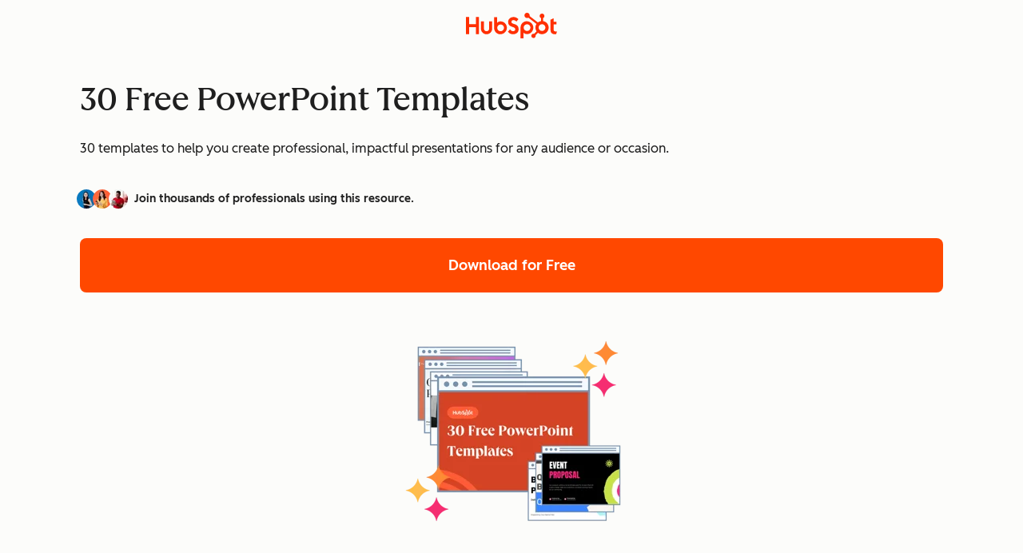

--- FILE ---
content_type: text/css
request_url: https://static2cdn.hubspot.com/hubspot_public_assets/static-3.104/shared/sass/lp/campaign.css
body_size: 1248
content:
.hs-marquee.hub{background-image:url("http://cdn2.hubspot.net/hub/53/file-225858158-png/images/Landing Page Images/5-month_PPC_Campaign/marquee-bkg-retina_copy.png");background-repeat:repeat;background-position:center;padding:4em 0 5em 0;margin-bottom:0}.hs-marquee.hub h1{color:#fff;font-size:2.6em;text-align:center;font-weight:600}.hs-marquee.hub p{text-align:center;font-size:1.4em;font-weight:600;font-family:"proxima-nova","Helvetica Neue",Helvetica,arial,sans-serif;line-height:100%;color:#fff}.comarketing-logo-top #hs-logo{padding-right:1em;border-right:1px solid #aaa}.comarketing-logo-top .comarketing-logo img{padding-top:0.4em;margin-left:1em}.lightest-blue{background-color:#eff8f7 !important}.column-container{border-left:1px solid #000}.column-container:first-child{border-left:none}.column-container{padding:2em 0 0 0}.habit{text-align:center;margin:0;padding:0}.habit img{width:75%;height:auto;display:block;margin:0 auto}.habit h4{font-weight:600;font-size:1.07em}.habit h3{text-align:center;font-weight:600}.habit a:hover{text-decoration:none}.habit.active{margin-top:-80px;padding:5em 0.3em 0;background-color:#81cdc0}.habit.active img{width:85%}.habit.active h3{margin-top:0.65em}.habit.inactive{opacity:0.7}@media (min-width: 240px) and (max-width: 767px){.habit img{width:25% !important}}.calendar-header h2{text-align:center}.habit-calendar h3{font-weight:600}.ebook-offer{background-image:url("http://cdn2.hubspot.net/hub/53/file-218604959-png/images/Landing Page Images/5-month_PPC_Campaign/ebook-pictos.png");background-repeat:no-repeat;background-size:40px;padding-left:70px}.ebook-offer p{margin:7px 0}.on-demand-webinar{background-image:url("http://cdn2.hubspot.net/hub/53/file-218609509-png/images/Landing Page Images/5-month_PPC_Campaign/webinar-pictos.png");background-repeat:no-repeat;background-size:40px;padding-left:70px}.on-demand-webinar p{margin:7px 0}.blog-post{background-image:url("http://cdn2.hubspot.net/hub/53/file-216161593-png/images/Landing Page Images/5-month_PPC_Campaign/blogpost-pictos.png");background-repeat:no-repeat;background-size:40px;padding-left:70px}.blog-post p{margin:7px 0}.arrow-form-blue .arrow-form-head{background:#455c69;border-top-left-radius:0px;border-top-right-radius:0px;display:block;margin-bottom:0;text-align:center}.arrow-form-blue .arrow-form-head h5,.arrow-form-blue .arrow-form-head p{color:#fff;padding:0.5em 1.5em;font-weight:300}.arrow-form-blue .border_arrow_box{position:relative;background:#455c69;border-bottom:6px solid #81cdc0}.arrow-form-blue .border_arrow_box:after,.arrow-form-blue .border_arrow_box:before{top:100%;border:solid transparent;content:" ";height:0;width:0;position:absolute;pointer-events:none}.arrow-form-blue .border_arrow_box:after{border-color:rgba(129,205,192,0);border-top-color:#455c69;border-width:30px;left:50%;margin-left:-30px}.arrow-form-blue .border_arrow_box:before{border-color:rgba(129,205,192,0);border-top-color:#81cdc0;border-width:38px;left:50%;margin-left:-38px}.habit-row{padding-top:2em;padding-bottom:1em}.habit-row img{width:50px;float:left;margin-top:12px;margin-right:10px}.habit-row img.hide{display:none}.habit-row img.show{display:block}.habit-materials .unreleased{display:none}.habit-materials h2{text-align:center}.habit-materials .materials{background-color:#dcf4fe;padding:0 3%;text-align:center}.habit-materials .materials ul{list-style-type:none}.habit-materials .materials li{display:inline-block;width:160px;padding:1em 0 0;vertical-align:top}.habit-materials .materials li img{margin:0;width:80px}.habit-materials .materials li img.thumbnail{padding-top:10px}.habit-materials .materials p{line-height:1em}.habit-materials .materials a:hover{cursor:pointer;opacity:0.8}.habit-materials .materials .coming{opacity:0.65}.habit-materials .materials .coming:hover{cursor:default;opacity:0.65}


--- FILE ---
content_type: text/css
request_url: https://www.hubspot.com/wt-assets/static-files/6.1.6/styleguide/styles.css?1766740914657
body_size: 32746
content:
[data-animate-in]{opacity:0;transition:transform 0.8s ease, opacity 0.8s ease}[data-animate-in].in-view{opacity:1;transform:translate3d(0, 0, 0);transition:transform 0.6s ease, opacity 0.6s ease}[data-animate-in='up']{transform:translate3d(0, 24px, 0)}[data-animate-in='left']{transform:translate3d(-25%, 0, 0)}[data-animate-in='right']{transform:translate3d(25%, 0, 0)}[data-animate-in='down']{transform:translate3d(0, -24px, 0)}[data-animate-in='fadeIn']{transform:translate3d(0, 0, 0)}@font-face{font-family:"hsg-icons";src:url("https://static2cdn.hubspot.com/hubspot.com/static-1.4200/_hsg-ss/build/icons/hsg-icons.eot");src:url("https://static2cdn.hubspot.com/hubspot.com/static-1.4200/_hsg-ss/build/icons/hsg-icons.eot?#iefix") format("eot"),url("https://static2cdn.hubspot.com/hubspot.com/static-1.4200/_hsg-ss/build/icons/hsg-icons.woff2") format("woff2"),url("https://static2cdn.hubspot.com/hubspot.com/static-1.4200/_hsg-ss/build/icons/hsg-icons.woff") format("woff"),url("https://static2cdn.hubspot.com/hubspot.com/static-1.4200/_hsg-ss/build/icons/hsg-icons.ttf") format("truetype"),url("https://static2cdn.hubspot.com/hubspot.com/static-1.4200/_hsg-ss/build/icons/hsg-icons.svg#hsg-icons") format("svg")}.hsg-icon:before{font-family:"hsg-icons";-webkit-font-smoothing:antialiased;-moz-osx-font-smoothing:grayscale;font-style:normal;font-variant:normal;font-weight:normal;-webkit-text-decoration-line:none;text-decoration-line:none;text-transform:none}.hsg-icon-ads-icon:before{content:"\E001"}.hsg-icon-analytics-icon:before{content:"\E002"}.hsg-icon-arrow-down-line:before{content:"\E003"}.hsg-icon-arrow-down:before{content:"\E004"}.hsg-icon-arrow-right:before{content:"\E005"}.hsg-icon-arrow-zigzag:before{content:"\E006"}.hsg-icon-blogging-icon:before{content:"\E007"}.hsg-icon-calling-icon:before{content:"\E008"}.hsg-icon-circleGradient1:before{content:"\E009"}.hsg-icon-circleLight1:before{content:"\E00A"}.hsg-icon-circleLight2:before{content:"\E00B"}.hsg-icon-close:before{content:"\E00C"}.hsg-icon-community:before{content:"\E00D"}.hsg-icon-cta-icon:before{content:"\E00E"}.hsg-icon-documentation:before{content:"\E00F"}.hsg-icon-documents-icon:before{content:"\E010"}.hsg-icon-downvote-outline:before{content:"\E011"}.hsg-icon-downvote:before{content:"\E012"}.hsg-icon-email-scheduling-icon:before{content:"\E013"}.hsg-icon-email-sequences-icon:before{content:"\E014"}.hsg-icon-email-template-icon:before{content:"\E015"}.hsg-icon-email-tracking-icon:before{content:"\E016"}.hsg-icon-email:before{content:"\E017"}.hsg-icon-facebook-messenger:before{content:"\E018"}.hsg-icon-facebook:before{content:"\E019"}.hsg-icon-flickr:before{content:"\E01A"}.hsg-icon-github:before{content:"\E01B"}.hsg-icon-globe-americas:before{content:"\E01C"}.hsg-icon-google-plus:before{content:"\E01D"}.hsg-icon-headset:before{content:"\E01E"}.hsg-icon-inbound-org:before{content:"\E01F"}.hsg-icon-inbox-profiles-icon:before{content:"\E020"}.hsg-icon-instagram:before{content:"\E021"}.hsg-icon-landing-page-icon:before{content:"\E022"}.hsg-icon-lead-management-icon:before{content:"\E023"}.hsg-icon-linkedin:before{content:"\E024"}.hsg-icon-marketing-automation-icon:before{content:"\E025"}.hsg-icon-medium:before{content:"\E026"}.hsg-icon-meetings-icon:before{content:"\E027"}.hsg-icon-minus:before{content:"\E028"}.hsg-icon-orange-checkmark:before{content:"\E029"}.hsg-icon-phone:before{content:"\E02A"}.hsg-icon-pinterest:before{content:"\E02B"}.hsg-icon-play:before{content:"\E02C"}.hsg-icon-prospects-icon:before{content:"\E02D"}.hsg-icon-salesforce-integration-icon:before{content:"\E02E"}.hsg-icon-search:before{content:"\E02F"}.hsg-icon-seo-icon:before{content:"\E030"}.hsg-icon-slideshare:before{content:"\E031"}.hsg-icon-social-media-icon:before{content:"\E032"}.hsg-icon-soundcloud:before{content:"\E033"}.hsg-icon-sprocket:before{content:"\E034"}.hsg-icon-star:before{content:"\E035"}.hsg-icon-tooltip:before{content:"\E036"}.hsg-icon-twitter:before{content:"\E037"}.hsg-icon-upvote-outline:before{content:"\E038"}.hsg-icon-upvote:before{content:"\E039"}.hsg-icon-website-icon:before{content:"\E03A"}.hsg-icon-youtube:before{content:"\E03B"}.hsg-page-width-normal,.hs-page-width-normal,.hs-page-width-module,.hs-page-width-extra-narrow,.hsg-full-width-cta__wrapper,.hsg-full-width-cta-card__container,.hsg-multi-col-profiles__wrapper,.hsg-sg-tabs__content-container,.testimonial__layout,.testimonial__container,.hsg-accordion__container,.hsg-video-gallery__layout,.hsg-chapters{max-width:1080px;margin:0 auto;padding:0 1rem;box-sizing:content-box}.hsg-feature-list__features li{position:relative;margin-bottom:1.25rem;padding-left:2rem}.hsg-feature-list__features li::before{display:none}.hsg-feature-list__features li i{position:absolute;left:0;top:0;color:#ff5c35;font-size:1.25rem}.high-contrast .hsg-feature-list__features li i{color:#1d0cff}[data-display-option='inline'][data-background='dark'] .hsg-feature-list__features li i,.hsg-bg__dark[data-display-option='inline'] .hsg-feature-list__features li i,.module-bg--dark[data-display-option='inline'] .hsg-feature-list__features li i{color:#fff}.hsg-feature-list__features li.unavailable-feature{color:#2e475d}[data-display-option='inline'][data-background='dark'] .hsg-feature-list__features li.unavailable-feature,.hsg-bg__dark[data-display-option='inline'] .hsg-feature-list__features li.unavailable-feature,.module-bg--dark[data-display-option='inline'] .hsg-feature-list__features li.unavailable-feature{color:#fff}.hsg-feature-list__features li.unavailable-feature i{color:#2e475d}[data-display-option='inline'][data-background='dark'] .hsg-feature-list__features li.unavailable-feature i,.hsg-bg__dark[data-display-option='inline'] .hsg-feature-list__features li.unavailable-feature i,.module-bg--dark[data-display-option='inline'] .hsg-feature-list__features li.unavailable-feature i{color:#2e475d}.hsg-feature-list__features li.unavailable-feature i::before,.hsg-feature-list__features li.unavailable-feature i::after{position:absolute}.hsg-feature-list__features li.unavailable-feature i::before{font-size:0.625rem;margin-top:5px;transform:translateX(50%);z-index:1}.hsg-windows .hsg-feature-list__features li.unavailable-feature i::before{line-height:inherit;top:0.5625rem}.hsg-feature-list__features li.unavailable-feature i::after{background:#b6c7d6;border-radius:50%;content:'';display:block;height:20px;top:0.25rem;width:20px}.cta--play-button::before{position:relative;content:'\E02C';font-family:'hsg-icons';font-size:0.95em;top:0.05em;margin-right:0.75em;line-height:0}.hs-form label,.hsg-survey legend{font-size:0.875rem;font-weight:500}.hs-form .hs-input:focus,.hsg-survey input:focus,.hsg-survey textarea:focus,.hsg-survey select:focus,.hs-form .hs-form-radio input:focus+span::before,.hs-form .hs-form-checkbox input:focus+span::before,.hs-form .hs-form-booleancheckbox input:focus+span::before{outline:0;box-shadow:0 0 4px 1px rgba(0,208,228,0.3),0 0 0 1px #00d0e4}.high-contrast .hs-form .hs-input:focus,.hs-form .high-contrast .hs-input:focus,.high-contrast .hsg-survey input:focus,.hsg-survey .high-contrast input:focus,.high-contrast .hsg-survey textarea:focus,.hsg-survey .high-contrast textarea:focus,.high-contrast .hsg-survey select:focus,.hsg-survey .high-contrast select:focus,.high-contrast .hs-form .hs-form-radio input:focus+span::before,.hs-form .hs-form-radio .high-contrast input:focus+span::before,.high-contrast .hs-form .hs-form-checkbox input:focus+span::before,.hs-form .hs-form-checkbox .high-contrast input:focus+span::before,.high-contrast .hs-form .hs-form-booleancheckbox input:focus+span::before,.hs-form .hs-form-booleancheckbox .high-contrast input:focus+span::before{outline:2px solid #0000c5}.hs-form .hs-input,.hsg-survey input,.hsg-survey textarea,.hsg-survey select{font-size:1rem;-webkit-appearance:none;appearance:none;background-color:#f6f9fc;color:#2e475d;line-height:1.375;border:1px solid;border-color:#b6c7d6;border-radius:.1875rem;width:100%;min-height:2.5rem;padding:0.5625rem 0.625rem;transition:all 0.15s ease-out, visibility 0s}.hs-form .hs-input::-webkit-input-placeholder,.hsg-survey input::-webkit-input-placeholder,.hsg-survey textarea::-webkit-input-placeholder,.hsg-survey select::-webkit-input-placeholder{color:#516f90}.hs-form .hs-input::-moz-placeholder,.hsg-survey input::-moz-placeholder,.hsg-survey textarea::-moz-placeholder,.hsg-survey select::-moz-placeholder{color:#516f90}.hs-form .hs-input:-ms-input-placeholder,.hsg-survey input:-ms-input-placeholder,.hsg-survey textarea:-ms-input-placeholder,.hsg-survey select:-ms-input-placeholder{color:#516f90}.high-contrast .hs-form .hs-input,.hs-form .high-contrast .hs-input,.high-contrast .hsg-survey input,.hsg-survey .high-contrast input,.high-contrast .hsg-survey textarea,.hsg-survey .high-contrast textarea,.high-contrast .hsg-survey select,.hsg-survey .high-contrast select{border-color:currentColor}.hs-form .hs-input:focus,.hsg-survey input:focus,.hsg-survey textarea:focus,.hsg-survey select:focus{border-color:rgba(0,208,228,0.5)}.hs-form .invalid.hs-input,.hsg-survey input.invalid,.hsg-survey textarea.invalid,.hsg-survey select.invalid{border-color:#b50001;box-shadow:0 0 0 1px #b50001}.hs-form .invalid.hs-input:focus,.hsg-survey input.invalid:focus,.hsg-survey textarea.invalid:focus,.hsg-survey select.invalid:focus{box-shadow:0 0 1px 2px #b50001}[data-background='off-white'] .hs-form .invalid.hs-input,.hs-form [data-background='off-white'] .invalid.hs-input,.hsg-bg__off-white .hs-form .invalid.hs-input,.hs-form .hsg-bg__off-white .invalid.hs-input,.module-bg--off-white .hs-form .invalid.hs-input,.hs-form .module-bg--off-white .invalid.hs-input,[data-background='off-white'] .hsg-survey input.invalid,.hsg-survey [data-background='off-white'] input.invalid,.hsg-bg__off-white .hsg-survey input.invalid,.hsg-survey .hsg-bg__off-white input.invalid,.module-bg--off-white .hsg-survey input.invalid,.hsg-survey .module-bg--off-white input.invalid,[data-background='off-white'] .hsg-survey textarea.invalid,.hsg-survey [data-background='off-white'] textarea.invalid,.hsg-bg__off-white .hsg-survey textarea.invalid,.hsg-survey .hsg-bg__off-white textarea.invalid,.module-bg--off-white .hsg-survey textarea.invalid,.hsg-survey .module-bg--off-white textarea.invalid,[data-background='off-white'] .hsg-survey select.invalid,.hsg-survey [data-background='off-white'] select.invalid,.hsg-bg__off-white .hsg-survey select.invalid,.hsg-survey .hsg-bg__off-white select.invalid,.module-bg--off-white .hsg-survey select.invalid,.hsg-survey .module-bg--off-white select.invalid{border-color:#ad0007;box-shadow:0 0 0 1px #ad0007}[data-background='off-white'] .hs-form .invalid.hs-input:focus,.hs-form [data-background='off-white'] .invalid.hs-input:focus,.hsg-bg__off-white .hs-form .invalid.hs-input:focus,.hs-form .hsg-bg__off-white .invalid.hs-input:focus,.module-bg--off-white .hs-form .invalid.hs-input:focus,.hs-form .module-bg--off-white .invalid.hs-input:focus,[data-background='off-white'] .hsg-survey input.invalid:focus,.hsg-survey [data-background='off-white'] input.invalid:focus,.hsg-bg__off-white .hsg-survey input.invalid:focus,.hsg-survey .hsg-bg__off-white input.invalid:focus,.module-bg--off-white .hsg-survey input.invalid:focus,.hsg-survey .module-bg--off-white input.invalid:focus,[data-background='off-white'] .hsg-survey textarea.invalid:focus,.hsg-survey [data-background='off-white'] textarea.invalid:focus,.hsg-bg__off-white .hsg-survey textarea.invalid:focus,.hsg-survey .hsg-bg__off-white textarea.invalid:focus,.module-bg--off-white .hsg-survey textarea.invalid:focus,.hsg-survey .module-bg--off-white textarea.invalid:focus,[data-background='off-white'] .hsg-survey select.invalid:focus,.hsg-survey [data-background='off-white'] select.invalid:focus,.hsg-bg__off-white .hsg-survey select.invalid:focus,.hsg-survey .hsg-bg__off-white select.invalid:focus,.module-bg--off-white .hsg-survey select.invalid:focus,.hsg-survey .module-bg--off-white select.invalid:focus{box-shadow:0 0 1px 2px #ad0007}[data-background='dark'] .hs-form .invalid.hs-input,.hs-form [data-background='dark'] .invalid.hs-input,.hsg-bg__dark .hs-form .invalid.hs-input,.hs-form .hsg-bg__dark .invalid.hs-input,.module-bg--dark .hs-form .invalid.hs-input,.hs-form .module-bg--dark .invalid.hs-input,[data-background='dark'] .hsg-survey input.invalid,.hsg-survey [data-background='dark'] input.invalid,.hsg-bg__dark .hsg-survey input.invalid,.hsg-survey .hsg-bg__dark input.invalid,.module-bg--dark .hsg-survey input.invalid,.hsg-survey .module-bg--dark input.invalid,[data-background='dark'] .hsg-survey textarea.invalid,.hsg-survey [data-background='dark'] textarea.invalid,.hsg-bg__dark .hsg-survey textarea.invalid,.hsg-survey .hsg-bg__dark textarea.invalid,.module-bg--dark .hsg-survey textarea.invalid,.hsg-survey .module-bg--dark textarea.invalid,[data-background='dark'] .hsg-survey select.invalid,.hsg-survey [data-background='dark'] select.invalid,.hsg-bg__dark .hsg-survey select.invalid,.hsg-survey .hsg-bg__dark select.invalid,.module-bg--dark .hsg-survey select.invalid,.hsg-survey .module-bg--dark select.invalid{border-color:#ff8933;box-shadow:0 0 0 1px #ff8933}[data-background='dark'] .hs-form .invalid.hs-input:focus,.hs-form [data-background='dark'] .invalid.hs-input:focus,.hsg-bg__dark .hs-form .invalid.hs-input:focus,.hs-form .hsg-bg__dark .invalid.hs-input:focus,.module-bg--dark .hs-form .invalid.hs-input:focus,.hs-form .module-bg--dark .invalid.hs-input:focus,[data-background='dark'] .hsg-survey input.invalid:focus,.hsg-survey [data-background='dark'] input.invalid:focus,.hsg-bg__dark .hsg-survey input.invalid:focus,.hsg-survey .hsg-bg__dark input.invalid:focus,.module-bg--dark .hsg-survey input.invalid:focus,.hsg-survey .module-bg--dark input.invalid:focus,[data-background='dark'] .hsg-survey textarea.invalid:focus,.hsg-survey [data-background='dark'] textarea.invalid:focus,.hsg-bg__dark .hsg-survey textarea.invalid:focus,.hsg-survey .hsg-bg__dark textarea.invalid:focus,.module-bg--dark .hsg-survey textarea.invalid:focus,.hsg-survey .module-bg--dark textarea.invalid:focus,[data-background='dark'] .hsg-survey select.invalid:focus,.hsg-survey [data-background='dark'] select.invalid:focus,.hsg-bg__dark .hsg-survey select.invalid:focus,.hsg-survey .hsg-bg__dark select.invalid:focus,.module-bg--dark .hsg-survey select.invalid:focus,.hsg-survey .module-bg--dark select.invalid:focus{box-shadow:0 0 1px 2px #ff8933}.hs-form select.hs-input,.hsg-survey select{cursor:pointer;background-image:url("//cdn2.hubspot.net/hubfs/53/assets/hubspot.com/style-guide/modules/forms/downCarat.svg");background-position:right 1em center;background-repeat:no-repeat;background-size:0.75rem;padding-right:2rem}.high-contrast .hs-form select.hs-input,.hs-form .high-contrast select.hs-input,.high-contrast .hsg-survey select,.hsg-survey .high-contrast select{background-image:url("//cdn2.hubspot.net/hubfs/53/assets/hubspot.com/style-guide/modules/forms/downCarat--high-contrast.svg")}.hs-form select.hs-input::-ms-expand,.hsg-survey select::-ms-expand{display:none}[data-background='white'] .hsg-card,.hsg-bg__white .hsg-card,.module-bg--white .hsg-card,[data-background='white'] .hsg-card__text,.hsg-bg__white .hsg-card__text,.module-bg--white .hsg-card__text,[data-background='off-white'] .hsg-card,.hsg-bg__off-white .hsg-card,.module-bg--off-white .hsg-card,[data-background='off-white'] .hsg-card__text,.hsg-bg__off-white .hsg-card__text,.module-bg--off-white .hsg-card__text,[data-background='light'] .hsg-card,[data-background='light'] .hsg-card__text,[data-background='dark'] .hsg-card,.hsg-bg__dark .hsg-card,.module-bg--dark .hsg-card,[data-background='dark'] .hsg-card__text,.hsg-bg__dark .hsg-card__text,.module-bg--dark .hsg-card__text,.hsg-full-width-cta-card__card,[data-background='white'] .hsg-full-width-cta-card__card,.hsg-bg__white .hsg-full-width-cta-card__card,.module-bg--white .hsg-full-width-cta-card__card,[data-background='white'] .hsg-cta-card__card,.hsg-bg__white .hsg-cta-card__card,.module-bg--white .hsg-cta-card__card,[data-background='off-white'] .hsg-cta-card__card,.hsg-bg__off-white .hsg-cta-card__card,.module-bg--off-white .hsg-cta-card__card,[data-background='light'] .hsg-cta-card__card,[data-background='dark'] .hsg-cta-card__card,.hsg-bg__dark .hsg-cta-card__card,.module-bg--dark .hsg-cta-card__card,.hsg-photo-grid__container img,[data-display-option='card'] .hsg-accordion__item,[data-background='white'] [data-display-option='card'] .hsg-accordion__item,.hsg-bg__white [data-display-option='card'] .hsg-accordion__item,.module-bg--white [data-display-option='card'] .hsg-accordion__item,.hsg-photo-gallery .hsg-slider__slide img,.hsg-cta-gallery__card,.hsg-multi-col-cta__card,.hsg-chapters__link,[data-background='dark'] .hsg-chapters__link,.hsg-bg__dark .hsg-chapters__link,.module-bg--dark .hsg-chapters__link,.widget-type-rss_listing .layout-widget-wrapper .hs-rss-item,[data-background='white'][data-display-option='card'] .hsg-feature-list__item,.hsg-bg__white[data-display-option='card'] .hsg-feature-list__item,.module-bg--white[data-display-option='card'] .hsg-feature-list__item,[data-display-option='card'] .hsg-feature-list__item{overflow:hidden;border-radius:.1875rem;box-shadow:0 1px 5px 0 rgba(33,51,67,0.12)}@font-face{font-display:swap;font-family:'Lexend Deca';font-weight:300;src:url("//cdn2.hubspot.net/hubfs/53/tools/fonts/LexendDeca-Light.woff2") format("woff2")}@font-face{font-display:swap;font-family:'Lexend Deca';font-weight:400;src:url("//cdn2.hubspot.net/hubfs/53/tools/fonts/LexendDeca-Light.woff2") format("woff2")}@font-face{font-display:swap;font-family:'Lexend Deca';font-weight:500;src:url("//cdn2.hubspot.net/hubfs/53/tools/fonts/LexendDeca-Medium.woff2") format("woff2")}@font-face{font-display:swap;font-family:'Lexend Deca';font-weight:600;src:url("//cdn2.hubspot.net/hubfs/53/tools/fonts/LexendDeca-SemiBold.woff2") format("woff2")}@font-face{font-display:swap;font-family:"Queens Medium";font-weight:500;src:url("//cdn2.hubspot.net/hubfs/53/tools/fonts/Queens-Medium.woff2") format("woff2")}.hsg-sales-number[data-loaded='false']{transform:translateY(-3px);opacity:0.01}.row-fluid [class*='span'][class*='widget-type-']:not(.widget-type-space){min-height:0}.style-guide-template [data-hs-cos-type='rich_text'],.style-guide-template [data-hs-cos-type='rss_listing']{box-sizing:content-box;max-width:895px;margin-left:auto;margin-right:auto;padding:0 1rem;display:block;padding-top:10px;padding-bottom:30px}.hs-dropdown li{margin:inherit}.hs-dropdown li::before{display:none}*{box-sizing:border-box}.row-fluid [class*='span'].hs-page-width-extra-narrow,.row-fluid [class*='span'].hs-page-width-narrow,.row-fluid [class*='span'].hs-page-width-normal,.row-fluid [class*='span'].hs-page-width-tablet,.row-fluid [class*='span'].hs-page-width-wide{float:none;box-sizing:content-box}.row-fluid [class*='span'][class*='widget-type-']:not(.widget-type-space){min-height:0}.row-fluid [class*='span']:first-child.hs-page-width-extra-narrow.span12,.row-fluid [class*='span']:first-child.hs-page-width-narrow.span12,.row-fluid [class*='span']:first-child.hs-page-width-normal.span12,.row-fluid [class*='span']:first-child.hs-page-width-tablet.span12,.row-fluid [class*='span']:first-child.hs-page-width-wide.span12{box-sizing:content-box;width:auto;margin-left:auto}.hs-page-width-extra-narrow{max-width:617px}@media (min-width: 501px){.hsg-flex{display:flex;width:100%;flex:1}}img{max-width:100%}.cf::before,.cf::after{content:'';display:table}.cf::after{clear:both}a.no-style{-webkit-text-decoration-line:none;text-decoration-line:none}.hsg-visible-lte-mobile{display:none !important}@media (max-width: 500px){.hsg-visible-lte-mobile{display:block !important}}@media (max-width: 500px){.hsg-visible-gt-mobile{display:none !important}}.hsg-visible-gt-desktop{display:none !important}@media (min-width: 1025px){.hsg-visible-gt-desktop{display:block !important}}@media (max-width: 1024px){.hsg-hidden-lte-desktop{display:none !important}}.hsg-fixed-element,.hsg-fixed-element[data-fixed-element]{position:fixed;top:0;left:0;width:100%;z-index:50}.hsg-animated-element{opacity:0;transition:all 700ms ease-out;transform:translate3d(0, 200px, 0);backface-visibility:hidden}.hsg-animated-element.hsg-animated-element__in-view{opacity:1;transform:translate3d(0, 0, 0)}@keyframes scroll{100%{background-position:0 -3000px}}.visually-hidden:not(:focus):not(:active),.hsg-sr-only{border:0;clip:rect(0, 0, 0, 0);height:1px;overflow:hidden;padding:0;position:absolute;white-space:nowrap;width:1px}[data-hs-cos-type='rich_text'] .hsg-table,[data-hs-cos-type='rich_text'] .hsg-rich-text table:not(:has(.csol-table-head,.csol-table-body)),.hsg-rich-text [data-hs-cos-type='rich_text'] table:not(:has(.csol-table-head,.csol-table-body)){margin:2rem auto;padding:0}[data-hs-cos-type='rich_text'] .hsg-table tr:first-child,[data-hs-cos-type='rich_text'] .hsg-rich-text table:not(:has(.csol-table-head,.csol-table-body)) tr:first-child,.hsg-rich-text [data-hs-cos-type='rich_text'] table:not(:has(.csol-table-head,.csol-table-body)) tr:first-child{background-color:#f6f9fc;border-width:1px}input,select,textarea{font-family:"Lexend Deca","Helvetica Neue",Helvetica,Arial,sans-serif}input::-webkit-search-decoration,input::-webkit-search-cancel-button{-webkit-appearance:none;appearance:none}@keyframes floatCircle{0%{background-position:0% -100%}100%{background-position:0% 200%}}@keyframes floatCircleTablet{0%{background-position:0% -200%}100%{background-position:0% 300%}}@keyframes floatCirclePhone{0%{background-position:0% 220%}100%{background-position:0% -120%}}[data-background]:not([data-background*='white']),[data-background-overlay]:not([data-background*='white']),.hsg-bg__dark,.module-bg--dark{color:#fff}[data-background]:not([data-background*='white']) a:not([class*='cta']),[data-background-overlay]:not([data-background*='white']) a:not([class*='cta']),.hsg-bg__dark a:not([class*='cta']),.module-bg--dark a:not([class*='cta']){color:var(--cl-anchor-color-dark, #fff);-webkit-text-decoration-line:underline;text-decoration-line:underline}[data-background]:not([data-background*='white']) a[role='button'],[data-background-overlay]:not([data-background*='white']) a[role='button'],.hsg-bg__dark a[role='button'],.module-bg--dark a[role='button']{-webkit-text-decoration-line:none;text-decoration-line:none}[data-background]:not([data-background*='white']) a[role='button']:hover,[data-background-overlay]:not([data-background*='white']) a[role='button']:hover,.hsg-bg__dark a[role='button']:hover,.module-bg--dark a[role='button']:hover{color:var(--cl-anchor-hover-color-dark, #b7ecec)}[data-background='white'],.hsg-bg__white,.module-bg--white{background-color:var(--cl-color-background-01, #fff)}[data-background='off-white'],.hsg-bg__off-white,.module-bg--off-white{background-color:var(--cl-color-background-02, #f6f9fc)}[data-background='dark'],.hsg-bg__dark,.module-bg--dark{background-color:var(--cl-color-background-01, #3e5974)}[data-edge-style]{padding-bottom:11%}[data-background-image='oval']{position:relative}[data-background-image='oval']::before{display:block;content:url("//cdn2.hubspot.net/hubfs/53/assets/hubspot.com/_style-guide/sword-sprocket/background-oval-shape.svg");filter:grayscale(0) brightness(0.985)}[data-background-image='horizontal-circles']{position:relative}[data-background-image='horizontal-circles']::before{content:url("//cdn2.hubspot.net/hubfs/53/assets/hubspot.com/_style-guide/sword-sprocket/circles-horizontal.svg")}[data-background-image='horizontal-circles-pink']{position:relative}[data-background-image='horizontal-circles-pink']::before{content:url("//cdn2.hubspot.net/hubfs/53/assets/hubspot.com/_style-guide/sword-sprocket/circlesHorizontalPink.svg")}[data-background-image='circle1'],[data-background-image='circle2']{background-image:url("//cdn2.hubspot.net/hubfs/53/assets/hubspot.com/_style-guide/sword-sprocket/circleLight1.svg");background-repeat:no-repeat;background-size:100% auto;background-position:center center;animation:floatCircle 20s linear infinite}@media (max-width: 1024px){[data-background-image='circle1'],[data-background-image='circle2']{animation:floatCircleTablet 20s linear infinite}}@media (max-width: 500px){[data-background-image='circle1'],[data-background-image='circle2']{animation:floatCirclePhone 10s linear infinite}}[data-background-image='circle2']{background-image:url("//cdn2.hubspot.net/hubfs/53/assets/hubspot.com/_style-guide/sword-sprocket/circleLight2.svg")}@media (max-width: 500px){[data-background-image='circle2']{animation-duration:5s}}[data-background='gradient1']{background-image:linear-gradient(45deg, #ff5c35, #ff8933)}[data-background='gradient1-horizontal']{background-image:linear-gradient(to right, #ff5c35, #ff8933)}[data-background='gradient1-vertical']{background-image:linear-gradient(to bottom, #ff5c35, #ff8933)}[data-background='gradient2']{background-image:linear-gradient(45deg, #f86295, #f56271)}[data-background='gradient2-horizontal']{background-image:linear-gradient(to right, #f86295, #f56271)}[data-background='gradient2-vertical']{background-image:linear-gradient(to bottom, #f86295, #f56271)}[data-background='gradient3']{background-image:linear-gradient(45deg, #7075db, #0fbfbf)}[data-background='gradient3-horizontal']{background-image:linear-gradient(to right, #7075db, #0fbfbf)}[data-background='gradient3-vertical']{background-image:linear-gradient(to bottom, #7075db, #0fbfbf)}[data-background='gradient4']{background-image:linear-gradient(45deg, #0fbfbf, #4fb06d)}.high-contrast [data-background='gradient4']{background:#d2f4ff;color:#002669}[data-background='gradient4-horizontal']{background-image:linear-gradient(to right, #0fbfbf, #4fb06d)}[data-background='gradient4-vertical']{background-image:linear-gradient(to bottom, #0fbfbf, #4fb06d)}[data-background='gradient5']{background-image:linear-gradient(45deg, #ff8933, #ffbc4b)}[data-background='gradient5-horizontal']{background-image:linear-gradient(to right, #ff8933, #ffbc4b)}[data-background='gradient5-vertical']{background-image:linear-gradient(to bottom, #ff8933, #ffbc4b)}[data-background='gradient6']{background-image:linear-gradient(45deg, #f56271, #ff5c35)}.high-contrast [data-background='gradient6']{background:#2e475d;color:#fff}[data-background='gradient6-horizontal']{background-image:linear-gradient(to right, #f56271, #ff5c35)}[data-background='gradient6-vertical']{background-image:linear-gradient(to bottom, #f56271, #ff5c35)}[data-background='secondary1']{background-color:#ff8933}[data-background='secondary2']{background-color:#f56271}[data-background='secondary3']{background-color:#f86295}[data-background='secondary4']{background-color:#4fb06d}[data-background='secondary5']{background-color:#0fbfbf}[data-background='secondary6']{background-color:#ff5c35}.high-contrast [data-background-overlay*='gradient']::after{background-image:linear-gradient(225deg, #2e475d, #3e5974)}.high-contrast [data-background="gradient4"] a:not([class*='cta']){color:#0000c5}.high-contrast [data-background="gradient4"] a:not([class*='cta']):hover{color:#1529ff !important}.hsg-frames__laptop,.hsg-frames__phone,.hsg-frames__browser{overflow:hidden;position:relative;line-height:0}.hsg-frames__laptop-frame,.hsg-frames__phone-frame,.hsg-frames__browser-frame{position:relative;width:100%;z-index:1}.hsg-frames__laptop-screen,.hsg-frames__phone-screen,.hsg-frames__browser-screen{overflow:hidden;position:absolute;z-index:1}.hsg-frames__laptop-screen img,.hsg-frames__phone-screen img,.hsg-frames__browser-screen img{display:block;object-fit:cover;object-position:0 0;width:100%;min-height:100%;max-width:none;margin:0 auto}.hsg-frames__laptop{max-width:746px}.hsg-frames__laptop-screen{top:16%;right:-27%;width:119%;height:41.5%;transform:rotateX(-17deg) rotateY(-58.8deg)}.hsg-frames__phone{max-width:298px}.hsg-frames__phone-screen{top:11%;right:10.5%;width:82%;height:75%}.hsg-frames__browser{border-bottom-left-radius:9px;border-bottom-right-radius:9px;max-width:780px}.hsg-frames__browser-screen{top:7.5%;left:0;width:100%;height:92.5%}[data-background-overlay*='gradient']{color:#fff;position:relative;z-index:0}[data-background-overlay*='gradient']::after{content:'';opacity:0.8;z-index:-1}[data-background-overlay*='gradient']::after,[data-background-overlay*='gradient'] [data-background-overlay-img]{display:block;position:absolute;top:0;left:0;height:100%;width:100%}[data-background-overlay*='gradient'] [data-background-overlay-img]{object-fit:cover;filter:contrast(2) grayscale(100%);z-index:-1}[data-background-overlay='gradient1']::after{background-image:linear-gradient(45deg, #ff5c35, #ff8933)}[data-background-overlay='gradient1-horizontal']::after{background-image:linear-gradient(to right, #ff5c35, #ff8933)}[data-background-overlay='gradient1-vertical']::after{background-image:linear-gradient(to bottom, #ff5c35, #ff8933)}[data-background-overlay='gradient2']::after{background-image:linear-gradient(45deg, #f86295, #f56271)}[data-background-overlay='gradient2-horizontal']::after{background-image:linear-gradient(to right, #f86295, #f56271)}[data-background-overlay='gradient2-vertical']::after{background-image:linear-gradient(to bottom, #f86295, #f56271)}[data-background-overlay='gradient3']::after{background-image:linear-gradient(45deg, #7075db, #0fbfbf)}[data-background-overlay='gradient3-horizontal']::after{background-image:linear-gradient(to right, #7075db, #0fbfbf)}[data-background-overlay='gradient3-vertical']::after{background-image:linear-gradient(to bottom, #7075db, #0fbfbf)}[data-background-overlay='gradient4']::after{background-image:linear-gradient(45deg, #0fbfbf, #4fb06d)}[data-background-overlay='gradient4-horizontal']::after{background-image:linear-gradient(to right, #0fbfbf, #4fb06d)}[data-background-overlay='gradient4-vertical']::after{background-image:linear-gradient(to bottom, #0fbfbf, #4fb06d)}[data-background-overlay='gradient5']::after{background-image:linear-gradient(45deg, #ff8933, #ffbc4b)}[data-background-overlay='gradient5-horizontal']::after{background-image:linear-gradient(to right, #ff8933, #ffbc4b)}[data-background-overlay='gradient5-vertical']::after{background-image:linear-gradient(to bottom, #ff8933, #ffbc4b)}[data-background-overlay='gradient6']::after{background-image:linear-gradient(45deg, #f56271, #ff5c35)}[data-background-overlay='gradient6-horizontal']::after{background-image:linear-gradient(to right, #f56271, #ff5c35)}[data-background-overlay='gradient6-vertical']::after{background-image:linear-gradient(to bottom, #f56271, #ff5c35)}.cta,.cta--primary,.cta--primary-dark,.cta--primary-light,.cta--secondary,.cta--secondary-dark,.cta--secondary-light,.cta--tertiary,.cta--tertiary-dark,.cta--tertiary-light{text-align:center;border-radius:.1875rem;transition:0.3s ease-in-out;display:inline-block;-webkit-text-decoration-line:none;text-decoration-line:none;border:0;font-weight:500;line-height:1.57}@media (max-width: 767px){.cta,.cta--primary,.cta--primary-dark,.cta--primary-light,.cta--secondary,.cta--secondary-dark,.cta--secondary-light,.cta--tertiary,.cta--tertiary-dark,.cta--tertiary-light{width:100%}}.cta:hover,.cta--primary:hover,.cta--primary-dark:hover,.cta--primary-light:hover,.cta--secondary:hover,.cta--secondary-dark:hover,.cta--secondary-light:hover,.cta--tertiary:hover,.cta--tertiary-dark:hover,.cta--tertiary-light:hover{-webkit-text-decoration-line:none;text-decoration-line:none}.cta--secondary,.cta--secondary-dark,.cta--secondary-light{background-color:#fff}.cta--secondary,.cta--secondary-dark{border:1px solid #ff5c35;color:#ff5c35}.cta--secondary:hover,.cta--secondary-dark:hover{background-color:#ffebe6;color:#ff5c35}.cta--secondary:active,.cta--secondary-dark:active{background-color:#ffcec2;color:#ff5c35}.high-contrast .cta--secondary,.high-contrast .cta--secondary-dark{background-color:#edf8ff;color:#180bb1;border:1px solid #180bb1}.high-contrast .cta--secondary:hover,.high-contrast .cta--secondary-dark:hover{background-color:#cee2ff;color:#020478;border:1px solid #020478}.high-contrast .cta--secondary:active,.high-contrast .cta--secondary-dark:active{background-color:#1d0cff;color:#020478;border:1px solid #020478}[data-background*='dark'] .cta--secondary,[data-background*='gradient'] .cta--secondary,[data-background*='secondary'] .cta--secondary,[data-background-overlay] .cta--secondary,[data-background*='dark'] .cta--secondary-dark,[data-background*='gradient'] .cta--secondary-dark,[data-background*='secondary'] .cta--secondary-dark,[data-background-overlay] .cta--secondary-dark,.cta--secondary-light{border:1px solid #fff;color:#fff;background-color:transparent}[data-background*='dark'] .cta--secondary:hover,[data-background*='gradient'] .cta--secondary:hover,[data-background*='secondary'] .cta--secondary:hover,[data-background-overlay] .cta--secondary:hover,[data-background*='dark'] .cta--secondary-dark:hover,[data-background*='gradient'] .cta--secondary-dark:hover,[data-background*='secondary'] .cta--secondary-dark:hover,[data-background-overlay] .cta--secondary-dark:hover,.cta--secondary-light:hover{background-color:#fff;color:#2e475d}[data-background*='dark'] .cta--secondary:active,[data-background*='gradient'] .cta--secondary:active,[data-background*='secondary'] .cta--secondary:active,[data-background-overlay] .cta--secondary:active,[data-background*='dark'] .cta--secondary-dark:active,[data-background*='gradient'] .cta--secondary-dark:active,[data-background*='secondary'] .cta--secondary-dark:active,[data-background-overlay] .cta--secondary-dark:active,.cta--secondary-light:active{background-color:#eaf0f6;color:#2e475d}.high-contrast [data-background*='dark'] .cta--secondary,[data-background*='dark'] .high-contrast .cta--secondary,.high-contrast [data-background*='gradient'] .cta--secondary,[data-background*='gradient'] .high-contrast .cta--secondary,.high-contrast [data-background*='secondary'] .cta--secondary,[data-background*='secondary'] .high-contrast .cta--secondary,.high-contrast [data-background-overlay] .cta--secondary,[data-background-overlay] .high-contrast .cta--secondary,.high-contrast [data-background*='dark'] .cta--secondary-dark,[data-background*='dark'] .high-contrast .cta--secondary-dark,.high-contrast [data-background*='gradient'] .cta--secondary-dark,[data-background*='gradient'] .high-contrast .cta--secondary-dark,.high-contrast [data-background*='secondary'] .cta--secondary-dark,[data-background*='secondary'] .high-contrast .cta--secondary-dark,.high-contrast [data-background-overlay] .cta--secondary-dark,[data-background-overlay] .high-contrast .cta--secondary-dark,.high-contrast .cta--secondary-light{border:1px solid #fff;color:#fff;background-color:transparent}.high-contrast [data-background*='dark'] .cta--secondary:hover,[data-background*='dark'] .high-contrast .cta--secondary:hover,.high-contrast [data-background*='gradient'] .cta--secondary:hover,[data-background*='gradient'] .high-contrast .cta--secondary:hover,.high-contrast [data-background*='secondary'] .cta--secondary:hover,[data-background*='secondary'] .high-contrast .cta--secondary:hover,.high-contrast [data-background-overlay] .cta--secondary:hover,[data-background-overlay] .high-contrast .cta--secondary:hover,.high-contrast [data-background*='dark'] .cta--secondary-dark:hover,[data-background*='dark'] .high-contrast .cta--secondary-dark:hover,.high-contrast [data-background*='gradient'] .cta--secondary-dark:hover,[data-background*='gradient'] .high-contrast .cta--secondary-dark:hover,.high-contrast [data-background*='secondary'] .cta--secondary-dark:hover,[data-background*='secondary'] .high-contrast .cta--secondary-dark:hover,.high-contrast [data-background-overlay] .cta--secondary-dark:hover,[data-background-overlay] .high-contrast .cta--secondary-dark:hover,.high-contrast .cta--secondary-light:hover{background-color:#fff;color:#2e475d}.high-contrast [data-background*='dark'] .cta--secondary:active,[data-background*='dark'] .high-contrast .cta--secondary:active,.high-contrast [data-background*='gradient'] .cta--secondary:active,[data-background*='gradient'] .high-contrast .cta--secondary:active,.high-contrast [data-background*='secondary'] .cta--secondary:active,[data-background*='secondary'] .high-contrast .cta--secondary:active,.high-contrast [data-background-overlay] .cta--secondary:active,[data-background-overlay] .high-contrast .cta--secondary:active,.high-contrast [data-background*='dark'] .cta--secondary-dark:active,[data-background*='dark'] .high-contrast .cta--secondary-dark:active,.high-contrast [data-background*='gradient'] .cta--secondary-dark:active,[data-background*='gradient'] .high-contrast .cta--secondary-dark:active,.high-contrast [data-background*='secondary'] .cta--secondary-dark:active,[data-background*='secondary'] .high-contrast .cta--secondary-dark:active,.high-contrast [data-background-overlay] .cta--secondary-dark:active,[data-background-overlay] .high-contrast .cta--secondary-dark:active,.high-contrast .cta--secondary-light:active{background-color:#eaf0f6;color:#2e475d}.high-contrast .cta--secondary,.high-contrast .cta--secondary-dark{background-color:#edf8ff;color:#180bb1;border:1px solid #180bb1}.high-contrast .cta--secondary:hover,.high-contrast .cta--secondary-dark:hover{background-color:#cee2ff;color:#020478;border:1px solid #020478}.high-contrast .cta--secondary:active,.high-contrast .cta--secondary-dark:active{background-color:#1d0cff;color:#020478;border:1px solid #020478}[data-background*='dark'] .cta--tertiary,[data-background*='gradient'] .cta--tertiary,[data-background*='secondary'] .cta--tertiary,[data-background-overlay] .cta--tertiary,[data-background*='dark'] .cta--tertiary-dark,[data-background*='gradient'] .cta--tertiary-dark,[data-background*='secondary'] .cta--tertiary-dark,[data-background-overlay] .cta--tertiary-dark,.cta--tertiary-light{background-color:#eaf0f6;border:1px solid #b6c7d6;color:#516f90}[data-background*='dark'] .cta--tertiary:hover,[data-background*='gradient'] .cta--tertiary:hover,[data-background*='secondary'] .cta--tertiary:hover,[data-background-overlay] .cta--tertiary:hover,[data-background*='dark'] .cta--tertiary-dark:hover,[data-background*='gradient'] .cta--tertiary-dark:hover,[data-background*='secondary'] .cta--tertiary-dark:hover,[data-background-overlay] .cta--tertiary-dark:hover,.cta--tertiary-light:hover{background-color:#f6f9fc;color:#516f90}[data-background*='dark'] .cta--tertiary:active,[data-background*='gradient'] .cta--tertiary:active,[data-background*='secondary'] .cta--tertiary:active,[data-background-overlay] .cta--tertiary:active,[data-background*='dark'] .cta--tertiary-dark:active,[data-background*='gradient'] .cta--tertiary-dark:active,[data-background*='secondary'] .cta--tertiary-dark:active,[data-background-overlay] .cta--tertiary-dark:active,.cta--tertiary-light:active{background-color:#b6c7d6;border:1px solid #7691ad;color:#516f90}.high-contrast [data-background*='dark'] .cta--tertiary,[data-background*='dark'] .high-contrast .cta--tertiary,.high-contrast [data-background*='gradient'] .cta--tertiary,[data-background*='gradient'] .high-contrast .cta--tertiary,.high-contrast [data-background*='secondary'] .cta--tertiary,[data-background*='secondary'] .high-contrast .cta--tertiary,.high-contrast [data-background-overlay] .cta--tertiary,[data-background-overlay] .high-contrast .cta--tertiary,.high-contrast [data-background*='dark'] .cta--tertiary-dark,[data-background*='dark'] .high-contrast .cta--tertiary-dark,.high-contrast [data-background*='gradient'] .cta--tertiary-dark,[data-background*='gradient'] .high-contrast .cta--tertiary-dark,.high-contrast [data-background*='secondary'] .cta--tertiary-dark,[data-background*='secondary'] .high-contrast .cta--tertiary-dark,.high-contrast [data-background-overlay] .cta--tertiary-dark,[data-background-overlay] .high-contrast .cta--tertiary-dark,.high-contrast .cta--tertiary-light{background-color:#eaf0f6;border:1px solid #b6c7d6;color:#516f90}.high-contrast [data-background*='dark'] .cta--tertiary:hover,[data-background*='dark'] .high-contrast .cta--tertiary:hover,.high-contrast [data-background*='gradient'] .cta--tertiary:hover,[data-background*='gradient'] .high-contrast .cta--tertiary:hover,.high-contrast [data-background*='secondary'] .cta--tertiary:hover,[data-background*='secondary'] .high-contrast .cta--tertiary:hover,.high-contrast [data-background-overlay] .cta--tertiary:hover,[data-background-overlay] .high-contrast .cta--tertiary:hover,.high-contrast [data-background*='dark'] .cta--tertiary-dark:hover,[data-background*='dark'] .high-contrast .cta--tertiary-dark:hover,.high-contrast [data-background*='gradient'] .cta--tertiary-dark:hover,[data-background*='gradient'] .high-contrast .cta--tertiary-dark:hover,.high-contrast [data-background*='secondary'] .cta--tertiary-dark:hover,[data-background*='secondary'] .high-contrast .cta--tertiary-dark:hover,.high-contrast [data-background-overlay] .cta--tertiary-dark:hover,[data-background-overlay] .high-contrast .cta--tertiary-dark:hover,.high-contrast .cta--tertiary-light:hover{background-color:#f6f9fc;color:#516f90}.high-contrast [data-background*='dark'] .cta--tertiary:active,[data-background*='dark'] .high-contrast .cta--tertiary:active,.high-contrast [data-background*='gradient'] .cta--tertiary:active,[data-background*='gradient'] .high-contrast .cta--tertiary:active,.high-contrast [data-background*='secondary'] .cta--tertiary:active,[data-background*='secondary'] .high-contrast .cta--tertiary:active,.high-contrast [data-background-overlay] .cta--tertiary:active,[data-background-overlay] .high-contrast .cta--tertiary:active,.high-contrast [data-background*='dark'] .cta--tertiary-dark:active,[data-background*='dark'] .high-contrast .cta--tertiary-dark:active,.high-contrast [data-background*='gradient'] .cta--tertiary-dark:active,[data-background*='gradient'] .high-contrast .cta--tertiary-dark:active,.high-contrast [data-background*='secondary'] .cta--tertiary-dark:active,[data-background*='secondary'] .high-contrast .cta--tertiary-dark:active,.high-contrast [data-background-overlay] .cta--tertiary-dark:active,[data-background-overlay] .high-contrast .cta--tertiary-dark:active,.high-contrast .cta--tertiary-light:active{background-color:#b6c7d6;border:1px solid #7691ad;color:#516f90}.cta--tertiary,.cta--tertiary-dark{background-color:#3e5974;color:#fff;border:1px solid #3e5974}.cta--tertiary:hover,.cta--tertiary-dark:hover{background-color:#516f90;color:#fff;border:1px solid #516f90}.cta--tertiary:active,.cta--tertiary-dark:active{background-color:#2e475d;color:#fff;border:1px solid #2e475d}.high-contrast .cta--tertiary,.high-contrast .cta--tertiary-dark{background-color:#3e5974;color:#fff;border:1px solid #3e5974}.high-contrast .cta--tertiary:hover,.high-contrast .cta--tertiary-dark:hover{background-color:#516f90;color:#fff;border:1px solid #516f90}.high-contrast .cta--tertiary:active,.high-contrast .cta--tertiary-dark:active{background-color:#2e475d;color:#fff;border:1px solid #2e475d}[data-background*='dark'] .cta,[data-background*='gradient'] .cta,[data-background*='secondary'] .cta,[data-background-overlay] .cta,[data-background*='dark'] .cta--primary,[data-background*='gradient'] .cta--primary,[data-background*='secondary'] .cta--primary,[data-background-overlay] .cta--primary,[data-background*='dark'] .cta--primary-dark,[data-background*='gradient'] .cta--primary-dark,[data-background*='secondary'] .cta--primary-dark,[data-background-overlay] .cta--primary-dark,.cta--primary-light{background-color:#fff;color:#2e475d;border:1px solid #fff}[data-background*='dark'] .cta:hover,[data-background*='gradient'] .cta:hover,[data-background*='secondary'] .cta:hover,[data-background-overlay] .cta:hover,[data-background*='dark'] .cta--primary:hover,[data-background*='gradient'] .cta--primary:hover,[data-background*='secondary'] .cta--primary:hover,[data-background-overlay] .cta--primary:hover,[data-background*='dark'] .cta--primary-dark:hover,[data-background*='gradient'] .cta--primary-dark:hover,[data-background*='secondary'] .cta--primary-dark:hover,[data-background-overlay] .cta--primary-dark:hover,.cta--primary-light:hover{background-color:#eaf0f6;color:#2e475d;border:1px solid #eaf0f6}[data-background*='dark'] .cta:active,[data-background*='gradient'] .cta:active,[data-background*='secondary'] .cta:active,[data-background-overlay] .cta:active,[data-background*='dark'] .cta--primary:active,[data-background*='gradient'] .cta--primary:active,[data-background*='secondary'] .cta--primary:active,[data-background-overlay] .cta--primary:active,[data-background*='dark'] .cta--primary-dark:active,[data-background*='gradient'] .cta--primary-dark:active,[data-background*='secondary'] .cta--primary-dark:active,[data-background-overlay] .cta--primary-dark:active,.cta--primary-light:active{background-color:#eaf0f6;color:#2e475d;border:1px solid #eaf0f6}.high-contrast [data-background*='dark'] .cta,[data-background*='dark'] .high-contrast .cta,.high-contrast [data-background*='gradient'] .cta,[data-background*='gradient'] .high-contrast .cta,.high-contrast [data-background*='secondary'] .cta,[data-background*='secondary'] .high-contrast .cta,.high-contrast [data-background-overlay] .cta,[data-background-overlay] .high-contrast .cta,.high-contrast [data-background*='dark'] .cta--primary,[data-background*='dark'] .high-contrast .cta--primary,.high-contrast [data-background*='gradient'] .cta--primary,[data-background*='gradient'] .high-contrast .cta--primary,.high-contrast [data-background*='secondary'] .cta--primary,[data-background*='secondary'] .high-contrast .cta--primary,.high-contrast [data-background-overlay] .cta--primary,[data-background-overlay] .high-contrast .cta--primary,.high-contrast [data-background*='dark'] .cta--primary-dark,[data-background*='dark'] .high-contrast .cta--primary-dark,.high-contrast [data-background*='gradient'] .cta--primary-dark,[data-background*='gradient'] .high-contrast .cta--primary-dark,.high-contrast [data-background*='secondary'] .cta--primary-dark,[data-background*='secondary'] .high-contrast .cta--primary-dark,.high-contrast [data-background-overlay] .cta--primary-dark,[data-background-overlay] .high-contrast .cta--primary-dark,.high-contrast .cta--primary-light{background-color:#fff;color:#2e475d;border:1px solid #fff}.high-contrast [data-background*='dark'] .cta:hover,[data-background*='dark'] .high-contrast .cta:hover,.high-contrast [data-background*='gradient'] .cta:hover,[data-background*='gradient'] .high-contrast .cta:hover,.high-contrast [data-background*='secondary'] .cta:hover,[data-background*='secondary'] .high-contrast .cta:hover,.high-contrast [data-background-overlay] .cta:hover,[data-background-overlay] .high-contrast .cta:hover,.high-contrast [data-background*='dark'] .cta--primary:hover,[data-background*='dark'] .high-contrast .cta--primary:hover,.high-contrast [data-background*='gradient'] .cta--primary:hover,[data-background*='gradient'] .high-contrast .cta--primary:hover,.high-contrast [data-background*='secondary'] .cta--primary:hover,[data-background*='secondary'] .high-contrast .cta--primary:hover,.high-contrast [data-background-overlay] .cta--primary:hover,[data-background-overlay] .high-contrast .cta--primary:hover,.high-contrast [data-background*='dark'] .cta--primary-dark:hover,[data-background*='dark'] .high-contrast .cta--primary-dark:hover,.high-contrast [data-background*='gradient'] .cta--primary-dark:hover,[data-background*='gradient'] .high-contrast .cta--primary-dark:hover,.high-contrast [data-background*='secondary'] .cta--primary-dark:hover,[data-background*='secondary'] .high-contrast .cta--primary-dark:hover,.high-contrast [data-background-overlay] .cta--primary-dark:hover,[data-background-overlay] .high-contrast .cta--primary-dark:hover,.high-contrast .cta--primary-light:hover{background-color:#eaf0f6;color:#2e475d;border:1px solid #eaf0f6}.high-contrast [data-background*='dark'] .cta:active,[data-background*='dark'] .high-contrast .cta:active,.high-contrast [data-background*='gradient'] .cta:active,[data-background*='gradient'] .high-contrast .cta:active,.high-contrast [data-background*='secondary'] .cta:active,[data-background*='secondary'] .high-contrast .cta:active,.high-contrast [data-background-overlay] .cta:active,[data-background-overlay] .high-contrast .cta:active,.high-contrast [data-background*='dark'] .cta--primary:active,[data-background*='dark'] .high-contrast .cta--primary:active,.high-contrast [data-background*='gradient'] .cta--primary:active,[data-background*='gradient'] .high-contrast .cta--primary:active,.high-contrast [data-background*='secondary'] .cta--primary:active,[data-background*='secondary'] .high-contrast .cta--primary:active,.high-contrast [data-background-overlay] .cta--primary:active,[data-background-overlay] .high-contrast .cta--primary:active,.high-contrast [data-background*='dark'] .cta--primary-dark:active,[data-background*='dark'] .high-contrast .cta--primary-dark:active,.high-contrast [data-background*='gradient'] .cta--primary-dark:active,[data-background*='gradient'] .high-contrast .cta--primary-dark:active,.high-contrast [data-background*='secondary'] .cta--primary-dark:active,[data-background*='secondary'] .high-contrast .cta--primary-dark:active,.high-contrast [data-background-overlay] .cta--primary-dark:active,[data-background-overlay] .high-contrast .cta--primary-dark:active,.high-contrast .cta--primary-light:active{background-color:#eaf0f6;color:#2e475d;border:1px solid #eaf0f6}.cta,.cta--primary,.cta--primary-dark{background-color:#ff5c35;color:#fff;border:1px solid #ff5c35}.cta:hover,.cta--primary:hover,.cta--primary-dark:hover{background-color:#ffcec2;color:#fff;border:1px solid #ffcec2}.cta:active,.cta--primary:active,.cta--primary-dark:active{background-color:#d44325;color:#fff;border:1px solid #d44325}.high-contrast .cta,.high-contrast .cta--primary,.high-contrast .cta--primary-dark{background-color:#1d0cff;color:#fff;border:1px solid #1d0cff}.high-contrast .cta:hover,.high-contrast .cta--primary:hover,.high-contrast .cta--primary-dark:hover{background-color:#cee2ff;color:#0c009e;border:1px solid #cee2ff}.high-contrast .cta:active,.high-contrast .cta--primary:active,.high-contrast .cta--primary-dark:active{background-color:#1d0cff;color:#fff;border:1px solid #1d0cff}.cta.cta--small,.cta--primary.cta--small,.cta--primary-dark.cta--small,.cta--primary-light.cta--small,.cta--secondary.cta--small,.cta--secondary-dark.cta--small,.cta--secondary-light.cta--small,.cta--tertiary.cta--small,.cta--tertiary-dark.cta--small,.cta--tertiary-light.cta--small{padding:0.55em 1.111em;font-size:.875rem;font-weight:500;min-width:5.888rem}.cta,.cta--primary,.cta--primary-dark,.cta--primary-light,.cta--secondary,.cta--secondary-dark,.cta--secondary-light,.cta--tertiary,.cta--tertiary-dark,.cta--tertiary-light{padding:0.9em 1.388em;font-size:.9375rem;min-width:8.555rem}.cta.cta--large,.cta--primary.cta--large,.cta--primary-dark.cta--large,.cta--primary-light.cta--large,.cta--secondary.cta--large,.cta--secondary-dark.cta--large,.cta--secondary-light.cta--large,.cta--tertiary.cta--large,.cta--tertiary-dark.cta--large,.cta--tertiary-light.cta--large{padding:1.411em 2em;font-size:1.0625rem;min-width:7.277rem}.cta--play-button:hover{cursor:pointer}@keyframes loading{0%{transform:translateY(0)}25%{background-color:#b6c7d6;transform:translateY(0.25rem)}50%{transform:translateY(0)}75%{background-color:#b6c7d6;transform:translateY(-0.25rem)}100%{transform:translateY(0)}}.hsg-loader{display:flex;align-items:center;justify-content:center;box-sizing:content-box;margin:0 auto;padding:1.5rem 0}.hsg-loader__dot{animation:loading 1s linear 0s infinite normal none running;background-color:#0fbfbf;border-radius:50%;width:0.875rem;height:0.875rem;margin:0 0.25rem}.hsg-loader__dot[data-index='1']{animation-delay:-0.66s}.hsg-loader__dot[data-index='2']{animation-delay:-0.33s}html{--hsg-pagination-border-color: #b7ecec}.high-contrast{--hsg-pagination-border-color: currentColor}.hsg-pagination{display:flex;align-items:center;justify-content:center;max-width:895px;margin:2rem auto 0;text-align:center;margin-bottom:2rem}.hsg-pagination li{display:inline-block;margin:0 0.75rem}.hsg-pagination li.active a{background-color:#cef2f2}.hsg-pagination li.disabled a{cursor:default;color:#b6c7d6}.hsg-pagination li a{display:block;font-size:1.125rem;text-align:center;border-radius:.1875rem;padding:0.5rem 0.75rem}.hsg-pagination__arrows{cursor:pointer;position:relative;background-color:transparent;color:var(--cl-anchor-color, #0b8484);font-weight:500;border:0;border-radius:.1875rem;padding:0.25rem 1rem}.hsg-pagination__arrows::before{content:'';display:inline-block;position:absolute;border-width:.125rem .125rem 0 0;border-color:inherit;border-style:solid;box-sizing:border-box;width:.625rem;height:.625rem;transition:transform 0.15}.high-contrast .hsg-pagination__arrows{color:#0000c5}.hsg-pagination__arrows:hover{background-color:#eaf0f6;color:var(--cl-anchor-hover-color, #0b8484)}.high-contrast .hsg-pagination__arrows:hover{background-color:transparent;color:#1529ff;-webkit-text-decoration-line:underline;text-decoration-line:underline}.hsg-pagination__arrows::before{top:0.6875rem}.hsg-pagination__arrows[aria-disabled='true']{cursor:not-allowed;background-color:transparent;color:#99afc4}.hsg-pagination__arrows[aria-disabled='true']::before{border-color:#99afc4}.hsg-pagination__arrows[data-type='prev']{padding-left:2.25rem}.hsg-pagination__arrows[data-type='prev']::before{left:1.125rem;transform:rotate(225deg)}.hsg-pagination__arrows[data-type='prev']:not([aria-disabled='true']):hover::before{transform:translateX(-0.125rem) rotate(225deg)}.hsg-pagination__arrows[data-type='next']{padding-right:2.25rem}.hsg-pagination__arrows[data-type='next']::before{right:1.125rem;transform:rotate(45deg)}.hsg-pagination__arrows[data-type='next']:not([aria-disabled='true']):hover::before{transform:translateX(0.125rem) rotate(45deg)}.hsg-pagination__numbers{margin:0 0.5rem}.hsg-pagination__numbers li{font-weight:500;line-height:1;margin:0 0.375rem}.hsg-pagination__numbers li button,.hsg-pagination__numbers li span{display:inline-block;font-size:1rem;padding:0.5rem 0.625rem 0.375rem}.hsg-pagination__numbers li button{color:var(--cl-anchor-color, #0b8484);font-weight:var(--cl-anchor-font-weight, 500);-webkit-text-decoration-line:var(--cl-anchor-text-decoration, none);text-decoration-line:var(--cl-anchor-text-decoration, none);cursor:pointer;background-color:transparent;border:1px solid transparent;border-radius:.1875rem;transition:background-color 0.15s ease-out, color 0.15s ease-out}.high-contrast .hsg-pagination__numbers li button{color:#0000c5}.hsg-pagination__numbers li button:hover{color:var(--cl-anchor-hover-color, #0b8484);-webkit-text-decoration-line:underline;text-decoration-line:underline}.high-contrast .hsg-pagination__numbers li button:hover{color:#1529ff}.hsg-pagination__numbers li button:hover{-webkit-text-decoration-line:none;text-decoration-line:none}.hsg-pagination__numbers li button:hover,.hsg-pagination__numbers li button.active:hover{background-color:#eaf0f6}.hsg-pagination__numbers li button.active{background-color:#cef2f2;border-color:var(--hsg-pagination-border-color)}.hsg-pagination__numbers li span{color:#99afc4}.hsg-deferred{transition:opacity 0.35s ease-out;opacity:0;overflow:hidden}.hsg-deferred.hsg-deferred-loaded,.hsg-deferred[data-was-processed="true"]{opacity:1}@media (min-width: 768px){.hsg-card{display:flex}}[data-background='white'] .hsg-card,.hsg-bg__white .hsg-card,.module-bg--white .hsg-card,[data-background='white'] .hsg-card__text,.hsg-bg__white .hsg-card__text,.module-bg--white .hsg-card__text{background-color:#f6f9fc;color:#2e475d}[data-background='off-white'] .hsg-card,.hsg-bg__off-white .hsg-card,.module-bg--off-white .hsg-card,[data-background='off-white'] .hsg-card__text,.hsg-bg__off-white .hsg-card__text,.module-bg--off-white .hsg-card__text{background-color:#fff;color:#2e475d}[data-background='light'] .hsg-card,[data-background='light'] .hsg-card__text{background-color:#2e475d;color:#fff}.high-contrast [data-background='light'] .hsg-card,.high-contrast [data-background='light'] .hsg-card__text{color:#fff}[data-background='dark'] .hsg-card,.hsg-bg__dark .hsg-card,.module-bg--dark .hsg-card,[data-background='dark'] .hsg-card__text,.hsg-bg__dark .hsg-card__text,.module-bg--dark .hsg-card__text{background-color:#fff;color:#2e475d}@media (min-width: 768px){.hsg-card__content{display:flex;flex-direction:column}}.hsg-card__content img{display:block;width:100%}.hsg-card__header{margin-bottom:1.875rem}.hsg-card__header img{display:block;max-width:120px;margin-bottom:0.5rem}.hsg-card__header h3{margin:0}.hsg-card__text{display:flex;flex-direction:column;padding:1.875rem 2rem 0}@media (min-width: 768px){.hsg-card__text{flex:1;padding:1.875rem 2.5rem 0}}.hsg-card__text h5,.hsg-card__text h6,.hsg-card__text p{margin-top:0}.hsg-card__text h5,.hsg-card__text h6{margin-bottom:0.5rem}.hsg-card__text h5:last-child,.hsg-card__text h6:last-child{margin-bottom:1.875rem}.hsg-card__text h5{font-size:1.125rem;font-weight:600;line-height:1.56}.hsg-card__text p{margin-bottom:1.875rem}.hsg-card__text .hsg-card__cta{text-align:center;border-radius:.1875rem;transition:0.3s ease-in-out;display:inline-block;-webkit-text-decoration-line:none;text-decoration-line:none;border:0;font-weight:500;line-height:1.57;background-color:#ff5c35;color:#fff;border:1px solid #ff5c35;padding:0.9em 1.388em;font-size:.9375rem;min-width:8.555rem;margin:auto auto 1.875rem}@media (max-width: 767px){.hsg-card__text .hsg-card__cta{width:100%}}.hsg-card__text .hsg-card__cta:hover{-webkit-text-decoration-line:none;text-decoration-line:none}.hsg-card__text .hsg-card__cta:hover{background-color:#ffcec2;color:#fff;border:1px solid #ffcec2}.hsg-card__text .hsg-card__cta:active{background-color:#d44325;color:#fff;border:1px solid #d44325}.high-contrast .hsg-card__text .hsg-card__cta{background-color:#1d0cff;color:#fff;border:1px solid #1d0cff}.high-contrast .hsg-card__text .hsg-card__cta:hover{background-color:#cee2ff;color:#0c009e;border:1px solid #cee2ff}.high-contrast .hsg-card__text .hsg-card__cta:active{background-color:#1d0cff;color:#fff;border:1px solid #1d0cff}.hsg-card__text .hsg-card__cta[disabled]{background-color:#eaf0f6;color:#7691ad;pointer-events:none}.hsg-card__text .hsg-card__cta.hsg-icon{display:inline-block;margin-left:0.5rem}.hsg-card__text .hsg-card__cta.hsg-icon,.hsg-card__text .hsg-card__cta.hsg-icon::before{vertical-align:bottom}.hsg-windows .hsg-card__text .hsg-card__cta.hsg-icon,.hsg-windows .hsg-card__text .hsg-card__cta.hsg-icon::before{vertical-align:bottom}.hsg-card__text .hsg-card__cta.hsg-icon-play{font-size:0.75em}.hsg-card__text .hsg-card__cta.hsg-icon-facebook-messenger{font-size:1.5em}[data-background='light'] .hsg-card__text .hsg-card__cta{text-align:center;border-radius:.1875rem;transition:0.3s ease-in-out;display:inline-block;-webkit-text-decoration-line:none;text-decoration-line:none;border:0;font-weight:500;line-height:1.57;background-color:#fff;color:#2e475d;border:1px solid #fff;padding:0.9em 1.388em;font-size:.9375rem;min-width:8.555rem}@media (max-width: 767px){[data-background='light'] .hsg-card__text .hsg-card__cta{width:100%}}[data-background='light'] .hsg-card__text .hsg-card__cta:hover{-webkit-text-decoration-line:none;text-decoration-line:none}[data-background='light'] .hsg-card__text .hsg-card__cta:hover{background-color:#eaf0f6;color:#2e475d;border:1px solid #eaf0f6}[data-background='light'] .hsg-card__text .hsg-card__cta:active{background-color:#eaf0f6;color:#2e475d;border:1px solid #eaf0f6}[data-background='light'] .hsg-card__text .hsg-card__cta[disabled]{background-color:#eaf0f6;color:#7691ad;pointer-events:none}[data-background='light'] .hsg-card__text .hsg-card__cta.hsg-icon{display:inline-block;margin-left:0.5rem}[data-background='light'] .hsg-card__text .hsg-card__cta.hsg-icon,[data-background='light'] .hsg-card__text .hsg-card__cta.hsg-icon::before{vertical-align:bottom}.hsg-windows [data-background='light'] .hsg-card__text .hsg-card__cta.hsg-icon,.hsg-windows [data-background='light'] .hsg-card__text .hsg-card__cta.hsg-icon::before{vertical-align:bottom}[data-background='light'] .hsg-card__text .hsg-card__cta.hsg-icon-play{font-size:0.75em}[data-background='light'] .hsg-card__text .hsg-card__cta.hsg-icon-facebook-messenger{font-size:1.5em}.hsg-cards-grid{padding:4rem 0}.hsg-cards-grid__wrapper{display:flex;flex-direction:column;justify-content:center;margin-top:2rem}@media (min-width: 768px){.hsg-cards-grid__wrapper{flex-direction:row}}.hsg-cards-grid__wrapper:first-child{margin-top:0}.hsg-cards-grid .hsg-card{max-width:340px;width:100%;margin:0 auto 2rem}@media (min-width: 768px){.hsg-cards-grid .hsg-card{flex:1 1 33.33%;margin:0 1rem}}@media (min-width: 768px){.hsg-cards-grid .hsg-card:first-child{margin-left:0}}.hsg-cards-grid .hsg-card:last-child{margin-bottom:0}@media (min-width: 768px){.hsg-cards-grid .hsg-card:last-child{margin-right:0}}.hsg-cards-grid .hsg-card__heading-text{font-size:1.375rem;font-weight:500;line-height:1.45}@media (max-width: 767px){.hsg-cards-grid .hsg-card__cta{width:100%}}.hsg-social-icons{text-align:center;padding:1rem 0}.hsg-social-icons__item{display:inline-block;position:relative;background-color:#0fbfbf;font-size:calc(1.25rem);text-align:center;white-space:nowrap;border-radius:50%;transition:background-color 0.15s ease-out;width:2.5rem;height:2.5rem;margin:0.125rem;padding:0.25rem}.hsg-social-icons__item,.hsg-social-icons__item:hover{color:#fff;-webkit-text-decoration-line:none;text-decoration-line:none}.hsg-social-icons__item:hover{background-color:#b7ecec}.hsg-social-icons__item:active{background-color:#0b8484}.high-contrast .hsg-social-icons__item{background-color:#006060;color:#fff}.high-contrast .hsg-social-icons__item:hover{background-color:#85ffc7;color:#003613}.hsg-social-icons__item .hsg-icon{display:inline-block;position:absolute;top:50%;left:0;transform:translateY(-50%);font-size:85%;width:100%}.hsg-social-icons__item .hsg-icon-twitter,.hsg-social-icons__item .hsg-icon-youtube{font-size:75%}.hsg-social-icons__item .hsg-icon-flickr{font-size:50%}.hsg-social-icons__item .hsg-icon-soundcloud{font-size:60%}.hsg-social-icons__item .hsg-icon-flickr,.hsg-social-icons__item .hsg-icon-soundcloud{margin-top:1px}.hsg-social-icons__item .hsg-icon-youtube{margin-top:2px}.hsg-social-icons__item .hsg-icon-twitter,.hsg-social-icons__item .hsg-icon-pinterest,.hsg-social-icons__item .hsg-icon-youtube{margin-left:1px}[data-color='secondary'] .hsg-social-icons__item{background-color:#ff5c35}[data-color='secondary'] .hsg-social-icons__item:hover{background-color:#ffcec2}[data-color='secondary'] .hsg-social-icons__item:active{background-color:#d44325}[data-size='large'] .hsg-social-icons__item{font-size:calc(1.75rem);width:3.5rem;height:3.5rem}[data-size='large'] .hsg-social-icons__item .hsg-icon{margin-top:2px}[data-size='large'] .hsg-social-icons__item .hsg-icon-twitter,[data-size='large'] .hsg-social-icons__item .hsg-icon-pinterest{margin-top:4px}[data-size='large'] .hsg-social-icons__item .hsg-icon-github{margin-top:3px}[data-size='medium'] .hsg-social-icons__item .hsg-icon-facebook,[data-size='medium'] .hsg-social-icons__item .hsg-icon-instagram{margin-top:1px}[data-size='medium'] .hsg-social-icons__item .hsg-icon-github{margin-top:2px}[data-size='medium'] .hsg-social-icons__item .hsg-icon-pinterest{margin-top:3px}[data-size='small'] .hsg-social-icons__item{font-size:calc(.75rem);width:1.5rem;height:1.5rem;margin:0}[data-size='small'] .hsg-social-icons__item .hsg-icon{margin-top:1px}[data-size='small'] .hsg-social-icons__item .hsg-icon-twitter,[data-size='small'] .hsg-social-icons__item .hsg-icon-pinterest{margin-top:2px}[data-size='small'] .hsg-social-icons__item .hsg-icon-youtube{margin-left:0}[data-shape='secondary'] .hsg-social-icons__item{border-radius:.1875rem}.hsg-tooltip{display:inline;position:relative}.hsg-tooltip:hover i{color:#3e5974}.hsg-tooltip:hover span{pointer-events:all;transform:translateX(-50%) scale(1);opacity:1}.hsg-tooltip i{color:#b6c7d6;font-size:1.125rem;vertical-align:middle;transition:color 0.15s ease-out}.hsg-tooltip span{pointer-events:none;position:absolute;top:2rem;left:50%;color:#fff;font-size:0.875rem;text-align:center;border-radius:.1875rem;box-shadow:0 3px 8px 0 rgba(33,51,67,0.12);transition:opacity 0.15s ease-out, transform 0.15s ease-out;width:275px;height:auto;padding:0.75rem 1rem;transform:translateX(-50%) scale(0.85);opacity:0;z-index:10}.hsg-tooltip span.hsg-tooltip__content{z-index:11}.hsg-tooltip span,.hsg-tooltip span::after{background-color:#3e5974}.hsg-tooltip span::after{content:'';position:absolute;bottom:calc(100% - 0.625rem);left:50%;transform:rotate(45deg);border-radius:.1875rem 0 0;width:1.25rem;height:1.25rem;margin-left:-0.625rem}button.hsg-tooltip{background:none;border:0;padding:0}button.hsg-tooltip .hsg-icon{background-color:transparent;border-radius:0;box-shadow:none;display:inline;left:0;padding:0;position:relative;opacity:1;transform:none;top:0;width:auto;color:#b6c7d6;font-size:1.125rem;vertical-align:middle;transition:color 0.15s ease-out}button.hsg-tooltip .hsg-icon::after{display:none}button.hsg-tooltip:focus .hsg-tooltip__content{opacity:1;transform:translateX(-50%) scale(1)}.hsg-slider{width:100%;position:relative}.hsg-slider.dragging .hsg-slider__slide{pointer-events:none}@media (max-width: 767px){.hsg-slider.hsg-page-width-normal{padding:0}}.hsg-slider__container{max-width:calc(100% - calc(40px + 6rem));margin:0 auto;position:relative;overflow:hidden}@media (max-width: 767px){.hsg-slider__container{max-width:100%}}.hsg-slider__slides{align-items:center;width:100%;display:flex;flex-direction:row;flex-wrap:nowrap;list-style:none;padding:0;position:relative;left:0}.hsg-slider__slides.animate{transition:0.3s ease-in-out}.hsg-slider__slide{margin:0;padding:0;box-sizing:border-box}.dragging .hsg-slider__slide{cursor:pointer}.hsg-slider__arrow-controls{width:100%;position:absolute;padding:0 1rem;top:50%;left:0;transform:translateY(-50%);display:flex;justify-content:space-between;pointer-events:none}@media (max-width: 767px){.hsg-slider__arrow-controls{padding:0 0.5rem;display:none}}.hsg-slider__arrow-controls button{position:relative;width:2.5rem;height:2.5rem;display:flex;border:0 solid #fff;background-color:#fff;border-radius:50%;box-shadow:0 0 4px 0 rgba(0,0,0,0.2);transition:0.3s ease-in-out;align-items:center;justify-content:center;padding:0.5rem;pointer-events:auto;cursor:pointer}.hsg-slider__arrow-controls button:hover{box-shadow:1px 8px 24px 0 rgba(0,0,0,0.2)}.hsg-slider__arrow-controls button.disabled{visibility:hidden}.hsg-slider__arrow-controls button img{width:2.5rem;position:relative;margin-top:2px}.hsg-slider__arrow-controls button.hsg-slider__next img{left:1px}.hsg-slider__arrow-controls button.hsg-slider__prev img{right:1px}.hsg-slider__indicators{width:100%;display:flex;justify-content:center;list-style:none;padding:1rem 0;margin:0}.hsg-slider__indicators button{margin:0 0.5rem;border:2px solid #0fbfbf;border-radius:50%;background-color:transparent;padding:0.4rem;display:block;cursor:pointer}.high-contrast .hsg-slider__indicators button{border:2px solid #0000c5}[data-background='dark'] .hsg-slider__indicators button,.hsg-bg__dark .hsg-slider__indicators button,.module-bg--dark .hsg-slider__indicators button{border:2px solid #fff}.hsg-slider__indicators button.active{background-color:#0fbfbf}.high-contrast .hsg-slider__indicators button.active{background-color:#0000c5}[data-background='dark'] .hsg-slider__indicators button.active,.hsg-bg__dark .hsg-slider__indicators button.active,.module-bg--dark .hsg-slider__indicators button.active{background-color:#fff}[data-modals-container]{display:none}.no-scroll{pointer-events:none;overflow-y:hidden;position:relative}@media (max-width: 1024px){.no-scroll{min-height:100%;height:100%}}.no-scroll [data-modals-container].active{pointer-events:all;overflow-x:hidden;overflow-y:scroll;display:block;position:fixed;top:0;right:0;bottom:0;left:0;background-color:rgba(33,51,67,0.79);transform:translate3d(0, 0, 0);width:100%;margin:auto;z-index:100000001}.no-scroll .header-container-wrapper,.no-scroll .body-container-wrapper,.no-scroll .footer-container-wrapper{filter:blur(5px)}.hsg-modal-container{pointer-events:none;position:fixed;overflow-y:auto;top:50%;left:50%;transform:translate3d(-50%, -50%, 0);max-height:calc(100% - 100px);width:90%;opacity:0;z-index:1}@media (min-width: 501px){.hsg-modal-container{max-width:710px}}@media (min-width: 1025px){.hsg-modal-container{width:auto}}.hsg-modal-container[data-modal*='variant-']{position:relative;vertical-align:middle;will-change:transform;max-width:100%;height:auto}@media (min-width: 1025px){.hsg-modal-container[data-modal*='variant-']{transform:translate(-50%, -60%)}}.hsg-modal-container[data-modal*='variant-'] .hsg-modal-contents{margin:2rem 0}@media (min-width: 768px){.hsg-modal-container[data-modal*='variant-'] .hsg-modal-contents{margin:4rem 0}}.hsg-modal-container.hsg-modal-open{pointer-events:all;opacity:1}.hsg-modal-container.hsg-modal-open .hs-form,.hsg-modal-container.hsg-modal-open .hspt-form{display:block}.hsg-modal-container .hs-form,.hsg-modal-container .hspt-form{display:none}.hsg-modal-container iframe,.hsg-modal-container video{display:block;width:100%}.hsg-modal-container .hsg-modal-header{border:0;cursor:pointer;position:absolute;top:0.75rem;right:0.75rem;background-color:transparent;width:2.5rem;height:2.5rem;z-index:1}.hsg-modal-container .hsg-modal-header:hover{background-color:rgba(255,255,255,0.1)}.hsg-modal-container .hsg-modal-header .hsg-icon{display:inline-block;position:absolute;top:50%;right:50%;transform:translate(55%, -40%);color:#99afc4;font-size:1.125rem;line-height:1rem}@media (min-width: 768px){.hsg-modal-container .hsg-modal-header .hsg-icon{font-size:1rem}}.high-contrast .hsg-modal-container .hsg-modal-header .hsg-icon{color:#0000c5}.high-contrast .hsg-modal-container .hsg-modal-header .hsg-icon:hover{color:#1529ff}.hsg-modal-contents{overflow:hidden;position:relative;background-color:#fff;border-radius:.1875rem}@media (min-width: 768px){.hsg-modal-contents{display:flex;justify-content:center;align-items:center}}@media (min-width: 1025px){.hsg-modal-contents{min-width:710px}}.hsg-modal-contents .hsg-video-container{margin-top:4rem}@media (min-width: 768px){.hsg-modal-contents .hsg-video-container{flex:2;align-self:stretch;margin-top:0;min-height:350px}}.hsg-modal-contents .hsg-modal-text{padding:2.75rem 2.5rem 2.5rem}@media (min-width: 768px){.hsg-modal-contents .hsg-modal-text{flex:3}}@media (min-width: 768px){.hsg-modal-contents--columns .hsg-video-container iframe,.hsg-modal-contents--columns .hsg-video-container video{height:100%}}@media (min-width: 501px){.hsg-modal-contents--video .hsg-video-container{position:relative;width:100%;height:0;padding-bottom:56.25%}}@media (min-width: 768px){.hsg-modal-contents--video .hsg-video-container{margin-top:4rem}}.hsg-modal-contents--video .fb-video{background-color:#fff}@media (min-width: 501px){.hsg-modal-contents--video iframe,.hsg-modal-contents--video video{position:absolute;top:0;left:0;height:100%}}.nav-toolbar__tools{background:url("//cdn2.hubspot.net/hub/53/file-1759975551-png/assets/blog.hubspot.com/images/search-icon.png") no-repeat center;background-size:1.5rem}.nav-toolbar__tools .header-tools__search-icon{display:block;width:1.5rem;height:1.5rem;margin:0.5rem 0.5rem 0.5rem 0.625rem}.nav-toolbar__tools span{display:none}.hsgModalFullscreenContainer{overflow-x:hidden;overflow-y:auto;display:none;position:fixed;top:0;left:0;background-color:rgba(33,51,67,0.79);width:100%;height:100%;z-index:100}.hsgModalFullscreenContainer.active{display:block}.hsgModalFullscreenContainer .hsgModalFullscreenInner{overflow:hidden;max-width:100%}.hsgModalFullscreenContainer .modalClose{cursor:pointer;display:block;position:fixed;top:1.5rem;right:1.5rem;color:#fff;text-align:center;border-radius:50%;transition:background-color 0.15s ease-out;width:2.5rem;height:2.5rem;z-index:2}.hsgModalFullscreenContainer .modalClose:hover{background-color:rgba(255,255,255,0.1)}.hsgModalFullscreenContainer .modalClose::before,.hsgModalFullscreenContainer .modalClose::after{content:'';display:block;position:absolute;top:50%;left:20%;background-color:#fff;border-radius:0.125rem;width:60%;height:0.125rem}.hsgModalFullscreenContainer .modalClose::before{transform:rotate(-45deg)}.hsgModalFullscreenContainer .modalClose::after{transform:rotate(45deg)}.hsg-search__modal-header{position:fixed;top:0;left:0;background:linear-gradient(45deg, #0fbfbf, #4fb06d);box-shadow:0 10px 50px -5px rgba(46,71,93,0.12);width:100%;z-index:1}@media (min-width: 768px){.hsg-search__modal-header>div{display:flex;flex-direction:row}}.hsg-search__modal-input{-webkit-appearance:none;appearance:none;display:block;position:relative;background-color:transparent;color:#fff;font-size:1.5rem;outline:none;border:0;width:100%;margin-top:1rem;padding-right:3.75rem}.hsg-search__modal-input::-webkit-input-placeholder{color:#fff}.hsg-search__modal-input::-moz-placeholder{color:#fff}.hsg-search__modal-input:-ms-input-placeholder{color:#fff}@media (min-width: 768px){.hsg-search__modal-input{flex:2;margin-top:0;padding-right:1rem}}.hsg-search__modal-search-options{display:flex;flex-flow:row wrap;padding:0.5rem 0}@media (min-width: 768px){.hsg-search__modal-search-options{flex-flow:column wrap;flex:1}}.hsg-search__modal-search-options label{display:block;color:#fff;font-size:0.875rem;padding:0.5rem 1rem 0.5rem 0}@media (min-width: 768px){.hsg-search__modal-search-options label{padding:0.5rem 0.75rem}}.hsg-search__modal-search-options input{position:relative;margin-right:1rem}.hsg-search__modal-search-options input:checked::before{width:0.875rem;height:0.875rem;background-color:#ff5c35;border:2px solid #fff}.hsg-search__modal-search-options input::before{content:'';display:inline-block;position:absolute;top:-2px;left:-1px;background-color:#fff;border-radius:50%;width:1.125rem;height:1.125rem}.hsg-search__results{position:relative;padding:9rem 0 4rem}.hsg-search__results.no-results{max-width:900px;margin:0 auto;padding-left:30px;padding-right:30px}.hsg-search__results.no-results h6{color:#ff5c35}.hsg-search__results.no-results p{color:#fff;font-size:36px;letter-spacing:0.1em;margin:0}@media (max-width: 500px){.hsg-search__results.no-results p{font-size:24px}}.hsg-search-item{overflow:hidden;background-color:#fff;border-radius:.1875rem;margin-bottom:1.5rem;padding:1.5rem 2rem}@media (min-width: 501px){.hsg-search-item{display:flex;align-items:center}}@media (min-width: 501px){.hsg-search-item .title{flex:2;padding-right:2rem}}.hsg-search-item .title a{font-size:1.25rem;font-weight:500;line-height:1.6;display:block;padding:1.5rem 0}.hsg-search-item .title p{display:none}.hsg-search-item .snippet{border-style:solid;border-color:#b6c7d6;border-width:1px 0 0}@media (min-width: 501px){.hsg-search-item .snippet{flex:3;border-width:0 0 0 1px;padding-left:2rem}}.hsg-search__container{display:block;text-align:center}.hsg-search__container.hsg-search__default-state h6{color:#fff}.hsg__sprocket-loader{display:none;position:fixed;top:50%;left:50%;background:#f6f9fc url("//cdn2.hubspot.net/hub/53/file-1186944780-gif/assets/hubspot.com/V2-Global/v2-sprocket-loader.gif") no-repeat center;background-size:2.25rem 2.25rem;border-radius:.1875rem;transform:translate(-50%, -50%);width:3.5rem;height:3.5rem;z-index:150}.hsg-chatbot{display:flex;flex-direction:row;justify-content:center}.hsg-chatbot__page-header{flex:1;background-color:#eaf0f6;padding:2rem 0}@media (min-width: 768px){.hsg-chatbot__page-header{padding:4rem 0}}.hsg-chatbot__page-inner{display:flex;flex-direction:column;align-items:center;justify-content:space-around}@media (min-width: 768px){.hsg-chatbot__page-inner{flex-direction:row;align-items:flex-start;padding-top:35px}}.hsg-chatbot__text-container{margin:0;flex:1}@media (min-width: 768px){.hsg-chatbot__text-container{margin:1rem 5% 1rem 0}}.hsg-chatbot__widget-container{margin:2rem 0 0}@media (min-width: 768px){.hsg-chatbot__widget-container{margin:1rem 0 1rem 5%}}.hsg-chatbot__widget{position:relative;background-color:#eaf0f6;box-shadow:0 10px 50px -5px rgba(46,71,93,0.15);max-width:360px;margin:0 auto 3rem;z-index:2}@media (min-width: 501px){.hsg-chatbot__widget{width:360px;margin:0 0 1.25rem}}.hsg-chatbot__widget--fixed-bottom-right{position:fixed;bottom:0;right:20px;margin-bottom:0}.hsg-chatbot__header{position:relative;border-top-right-radius:0.25rem;border-top-left-radius:0.25rem}.hsg-chatbot__header p{font-weight:600;text-align:center;margin:0;padding:30px 0}.hsg-chatbot__avatar{position:absolute;top:-25px;left:50%;transform:translateX(-50%);border-radius:50%;width:50px;height:50px;margin:2px}.hsg-chatbot__main{background-color:#eaf0f6;border-bottom-right-radius:0.25rem;border-bottom-left-radius:0.25rem}.hsg-chatbot__iframe{position:relative;overflow:hidden;background-color:#fff;line-height:0;border-bottom-right-radius:0.25rem;border-bottom-left-radius:0.25rem;min-height:450px;width:100%;margin:-1.25rem 0 0;padding-top:1rem}@media (min-width: 501px){.hsg-chatbot__iframe{border-radius:0;width:calc(100% - 40px);margin:-1.25rem 20px 0}}.hsg-chatbot__iframe iframe{border:0;min-height:450px;margin:0;padding:0}@keyframes spinner{to{transform:rotate(360deg)}}.hsg-chart{padding:2rem 0}.hsg-chart__layout,.hsg-chart--outer{box-sizing:content-box;max-width:895px;margin-left:auto;margin-right:auto;padding:0 2rem;display:flex;align-items:center;flex-direction:column-reverse}@media (min-width: 768px){.hsg-chart__layout,.hsg-chart--outer{flex-direction:row}}@media (min-width: 768px){[data-alignment='right'] .hsg-chart__layout,[data-alignment='right'] .hsg-chart--outer{flex-direction:row-reverse}}.hsg-chart--inner{display:flex;flex-direction:column-reverse;flex:1;max-width:525px;width:100%;margin:0 auto}@media (min-width: 768px){.hsg-chart--inner{flex-direction:row;max-width:100%;width:auto;margin:auto}}.hsg-chart--module{flex:1;position:relative;margin:2rem 1rem}.hsg-chart--module span{display:none}.hsg-chart__loading::before{content:'';animation:spinner 0.6s linear infinite;position:absolute;top:50%;left:50%;box-sizing:border-box;border:2px solid #b6c7d6;border-top-color:#7691ad;border-radius:50%;width:1.25rem;height:1.25rem;margin-top:-0.625rem;margin-left:-0.625rem}[data-hs-cos-type='form']{box-sizing:content-box;max-width:525px;margin-left:auto;margin-right:auto;padding:0 1.5rem;display:block;margin-top:2rem;margin-bottom:2rem}[data-hs-cos-type='form'] .form-title{font-size:1.625rem;font-weight:600;line-height:1.38}@media (min-width: 768px){[data-hs-cos-type='form'] .form-title{font-size:2rem}}[data-hs-cos-type='form'] .hs-form{padding:0}.hs-form{font-size:0.8888rem;margin:1rem auto 2rem;padding:0 1rem}.hs-form>fieldset[class*='form-columns-']{max-width:525px;margin-right:auto;margin-left:auto;text-align:left}.hs-form>fieldset[class*='form-columns-']>.hs-form-field{display:inline-block;float:none !important;width:100% !important}.hs-form>fieldset[class*='form-columns-']>.hs-form-field .hs-input{width:100% !important}.hs-form>fieldset[class*='form-columns-'] .legal-consent-container .hs-richtext p{font-size:1rem}@media (min-width: 501px){.hs-form>fieldset.form-columns-3>.hs-form-field{width:33.33% !important}}@media (min-width: 501px){.hs-form>fieldset.form-columns-2>.hs-form-field{width:48% !important}.hs-form>fieldset.form-columns-2>.hs-form-field:first-child{margin-right:1.5%}.hs-form>fieldset.form-columns-2>.hs-form-field:last-child{margin-left:1.5%}}.hs-form .hs-form-field{vertical-align:top;margin-top:0.75rem;margin-bottom:0.5rem}.hs-form ul{margin:0;padding:0}.hs-form ul li{text-indent:0;margin:auto;padding:0}.hs-form ul li::before{content:none}.hs-form ul>ul,.hs-form ul>ol{margin:auto}.hs-form label{cursor:pointer;display:inline-block}.hs-form label .hs-form-required{color:#516f90;margin-left:0.25rem}[data-background='dark'] .hs-form label .hs-form-required,.hsg-bg__dark .hs-form label .hs-form-required,.module-bg--dark .hs-form label .hs-form-required{color:#b6c7d6}.hs-form input[type='radio'],.hs-form input[type='checkbox'],.hs-form input[type='submit']{width:auto;margin:0}.hs-form textarea{max-width:100%}.hs-form .hs-form-radio,.hs-form .hs-form-checkbox,.hs-form .hs-form-booleancheckbox{position:relative}.hs-form .hs-form-radio label,.hs-form .hs-form-checkbox label,.hs-form .hs-form-booleancheckbox label{display:inline-flex;align-items:flex-start;font-size:1rem;line-height:1.25rem;min-height:2.5rem;padding:0}.hs-form .hs-form-radio input{overflow:hidden;position:absolute;top:0;left:0;width:0px;height:0px;clip:rect(0, 0, 0, 0)}.hs-form .hs-form-radio input:hover+span::before{background-color:#f6f9fc}.hs-form .hs-form-radio input:checked+span::before{border-color:#0fbfbf}.hs-form .hs-form-radio input:checked+span::after{background-color:#0fbfbf}.hs-form .hs-form-radio input+span{position:relative;padding:0.125rem 0 0.125rem 2rem}.hs-form .hs-form-radio input+span::before,.hs-form .hs-form-radio input+span::after{content:'';display:inline-block;position:absolute;top:50%;transform:translateY(-50%);transition:all 0.15s ease-out}.hs-form .hs-form-radio input+span::before{left:0;vertical-align:middle;border:2px solid #b6c7d6;width:1rem;height:1rem;border-radius:50%}.hs-form .hs-form-radio input+span::after{background-color:transparent;left:.3125rem;border-radius:50%;width:0.625rem;height:0.625rem}.hs-form .hs-form-checkbox input,.hs-form .hs-form-booleancheckbox input{overflow:hidden;position:absolute;top:0;left:0;width:0px;height:0px;clip:rect(0, 0, 0, 0)}.hs-form .hs-form-checkbox input:hover+span::before,.hs-form .hs-form-booleancheckbox input:hover+span::before{background-color:#f6f9fc}.hs-form .hs-form-checkbox input:checked+span::before,.hs-form .hs-form-booleancheckbox input:checked+span::before{border-color:#0fbfbf}.hs-form .hs-form-checkbox input:checked+span::after,.hs-form .hs-form-booleancheckbox input:checked+span::after{border-color:#7691ad}.hs-form .hs-form-checkbox input+span,.hs-form .hs-form-booleancheckbox input+span{position:relative;padding:0.125rem 0 0.125rem 2rem}.hs-form .hs-form-checkbox input+span::before,.hs-form .hs-form-checkbox input+span::after,.hs-form .hs-form-booleancheckbox input+span::before,.hs-form .hs-form-booleancheckbox input+span::after{content:'';display:inline-block;position:absolute;top:50%;transform:translateY(-50%);transition:all 0.15s ease-out}.hs-form .hs-form-checkbox input+span::before,.hs-form .hs-form-booleancheckbox input+span::before{left:0;vertical-align:middle;border:2px solid #b6c7d6;width:1rem;height:1rem;border-radius:.1875rem}.hs-form .hs-form-checkbox input+span::after,.hs-form .hs-form-booleancheckbox input+span::after{background-color:transparent;left:.375rem;border-width:0 0.125rem 0.125rem 0;border-style:solid;border-color:transparent;transform:translateY(-0.4375rem) rotate(45deg);width:0.3rem;height:0.6rem}.hs-form .hs_submit{margin:1.5rem auto 0.25rem}.hs-form .hs_submit .hs-button{text-align:center;border-radius:.1875rem;transition:0.3s ease-in-out;display:inline-block;-webkit-text-decoration-line:none;text-decoration-line:none;border:0;font-weight:500;line-height:1.57;background-color:#ff5c35;color:#fff;border:1px solid #ff5c35;padding:0.9em 1.388em;font-size:.9375rem;min-width:8.555rem;-webkit-appearance:none;appearance:none;border:0;font-weight:500}@media (max-width: 767px){.hs-form .hs_submit .hs-button{width:100%}}.hs-form .hs_submit .hs-button:hover{-webkit-text-decoration-line:none;text-decoration-line:none}.hs-form .hs_submit .hs-button:hover{background-color:#ffcec2;color:#fff;border:1px solid #ffcec2}.hs-form .hs_submit .hs-button:active{background-color:#d44325;color:#fff;border:1px solid #d44325}.high-contrast .hs-form .hs_submit .hs-button{background-color:#1d0cff;color:#fff;border:1px solid #1d0cff}.high-contrast .hs-form .hs_submit .hs-button:hover{background-color:#cee2ff;color:#0c009e;border:1px solid #cee2ff}.high-contrast .hs-form .hs_submit .hs-button:active{background-color:#1d0cff;color:#fff;border:1px solid #1d0cff}.hs-form .hs_submit .hs-button[disabled]{background-color:#eaf0f6;color:#7691ad;pointer-events:none}.hs-form .hs_submit .hs-button.hsg-icon{display:inline-block;margin-left:0.5rem}.hs-form .hs_submit .hs-button.hsg-icon,.hs-form .hs_submit .hs-button.hsg-icon::before{vertical-align:bottom}.hsg-windows .hs-form .hs_submit .hs-button.hsg-icon,.hsg-windows .hs-form .hs_submit .hs-button.hsg-icon::before{vertical-align:bottom}.hs-form .hs_submit .hs-button.hsg-icon-play{font-size:0.75em}.hs-form .hs_submit .hs-button.hsg-icon-facebook-messenger{font-size:1.5em}@media (max-width: 767px){.hs-form .hs_submit .hs-button{text-align:center;border-radius:.1875rem;transition:0.3s ease-in-out;display:inline-block;-webkit-text-decoration-line:none;text-decoration-line:none;border:0;font-weight:500;line-height:1.57;background-color:#ff5c35;color:#fff;border:1px solid #ff5c35;padding:1.411em 2em;font-size:1.0625rem;min-width:7.277rem}}@media (max-width: 767px) and (max-width: 767px){.hs-form .hs_submit .hs-button{width:100%}}@media (max-width: 767px){.hs-form .hs_submit .hs-button:hover{-webkit-text-decoration-line:none;text-decoration-line:none}.hs-form .hs_submit .hs-button:hover{background-color:#ffcec2;color:#fff;border:1px solid #ffcec2}.hs-form .hs_submit .hs-button:active{background-color:#d44325;color:#fff;border:1px solid #d44325}.high-contrast .hs-form .hs_submit .hs-button{background-color:#1d0cff;color:#fff;border:1px solid #1d0cff}.high-contrast .hs-form .hs_submit .hs-button:hover{background-color:#cee2ff;color:#0c009e;border:1px solid #cee2ff}.high-contrast .hs-form .hs_submit .hs-button:active{background-color:#1d0cff;color:#fff;border:1px solid #1d0cff}.hs-form .hs_submit .hs-button[disabled]{background-color:#eaf0f6;color:#7691ad;pointer-events:none}.hs-form .hs_submit .hs-button.hsg-icon{display:inline-block;margin-left:0.5rem}.hs-form .hs_submit .hs-button.hsg-icon,.hs-form .hs_submit .hs-button.hsg-icon::before{vertical-align:bottom}.hsg-windows .hs-form .hs_submit .hs-button.hsg-icon,.hsg-windows .hs-form .hs_submit .hs-button.hsg-icon::before{vertical-align:bottom}.hs-form .hs_submit .hs-button.hsg-icon-play{font-size:0.75em}.hs-form .hs_submit .hs-button.hsg-icon-facebook-messenger{font-size:1.5em}}[data-background='dark'] .hs-form .hs_submit .hs-button,.hsg-bg__dark .hs-form .hs_submit .hs-button,.module-bg--dark .hs-form .hs_submit .hs-button{text-align:center;border-radius:.1875rem;transition:0.3s ease-in-out;display:inline-block;-webkit-text-decoration-line:none;text-decoration-line:none;border:0;font-weight:500;line-height:1.57;background-color:#fff;color:#2e475d;border:1px solid #fff;padding:0.9em 1.388em;font-size:.9375rem;min-width:8.555rem}@media (max-width: 767px){[data-background='dark'] .hs-form .hs_submit .hs-button,.hsg-bg__dark .hs-form .hs_submit .hs-button,.module-bg--dark .hs-form .hs_submit .hs-button{width:100%}}[data-background='dark'] .hs-form .hs_submit .hs-button:hover,.hsg-bg__dark .hs-form .hs_submit .hs-button:hover,.module-bg--dark .hs-form .hs_submit .hs-button:hover{-webkit-text-decoration-line:none;text-decoration-line:none}[data-background='dark'] .hs-form .hs_submit .hs-button:hover,.hsg-bg__dark .hs-form .hs_submit .hs-button:hover,.module-bg--dark .hs-form .hs_submit .hs-button:hover{background-color:#eaf0f6;color:#2e475d;border:1px solid #eaf0f6}[data-background='dark'] .hs-form .hs_submit .hs-button:active,.hsg-bg__dark .hs-form .hs_submit .hs-button:active,.module-bg--dark .hs-form .hs_submit .hs-button:active{background-color:#eaf0f6;color:#2e475d;border:1px solid #eaf0f6}[data-background='dark'] .hs-form .hs_submit .hs-button[disabled],.hsg-bg__dark .hs-form .hs_submit .hs-button[disabled],.module-bg--dark .hs-form .hs_submit .hs-button[disabled]{background-color:#eaf0f6;color:#7691ad;pointer-events:none}[data-background='dark'] .hs-form .hs_submit .hs-button.hsg-icon,.hsg-bg__dark .hs-form .hs_submit .hs-button.hsg-icon,.module-bg--dark .hs-form .hs_submit .hs-button.hsg-icon{display:inline-block;margin-left:0.5rem}[data-background='dark'] .hs-form .hs_submit .hs-button.hsg-icon,.hsg-bg__dark .hs-form .hs_submit .hs-button.hsg-icon,.module-bg--dark .hs-form .hs_submit .hs-button.hsg-icon,[data-background='dark'] .hs-form .hs_submit .hs-button.hsg-icon::before,.hsg-bg__dark .hs-form .hs_submit .hs-button.hsg-icon::before,.module-bg--dark .hs-form .hs_submit .hs-button.hsg-icon::before{vertical-align:bottom}.hsg-windows [data-background='dark'] .hs-form .hs_submit .hs-button.hsg-icon,.hsg-windows .hsg-bg__dark .hs-form .hs_submit .hs-button.hsg-icon,.hsg-windows .module-bg--dark .hs-form .hs_submit .hs-button.hsg-icon,.hsg-windows [data-background='dark'] .hs-form .hs_submit .hs-button.hsg-icon::before,.hsg-windows .hsg-bg__dark .hs-form .hs_submit .hs-button.hsg-icon::before,.hsg-windows .module-bg--dark .hs-form .hs_submit .hs-button.hsg-icon::before{vertical-align:bottom}[data-background='dark'] .hs-form .hs_submit .hs-button.hsg-icon-play,.hsg-bg__dark .hs-form .hs_submit .hs-button.hsg-icon-play,.module-bg--dark .hs-form .hs_submit .hs-button.hsg-icon-play{font-size:0.75em}[data-background='dark'] .hs-form .hs_submit .hs-button.hsg-icon-facebook-messenger,.hsg-bg__dark .hs-form .hs_submit .hs-button.hsg-icon-facebook-messenger,.module-bg--dark .hs-form .hs_submit .hs-button.hsg-icon-facebook-messenger{font-size:1.5em}@media (max-width: 767px){[data-background='dark'] .hs-form .hs_submit .hs-button,.hsg-bg__dark .hs-form .hs_submit .hs-button,.module-bg--dark .hs-form .hs_submit .hs-button{text-align:center;border-radius:.1875rem;transition:0.3s ease-in-out;display:inline-block;-webkit-text-decoration-line:none;text-decoration-line:none;border:0;font-weight:500;line-height:1.57;background-color:#fff;color:#2e475d;border:1px solid #fff;padding:1.411em 2em;font-size:1.0625rem;min-width:7.277rem}}@media (max-width: 767px) and (max-width: 767px){[data-background='dark'] .hs-form .hs_submit .hs-button,.hsg-bg__dark .hs-form .hs_submit .hs-button,.module-bg--dark .hs-form .hs_submit .hs-button{width:100%}}@media (max-width: 767px){[data-background='dark'] .hs-form .hs_submit .hs-button:hover,.hsg-bg__dark .hs-form .hs_submit .hs-button:hover,.module-bg--dark .hs-form .hs_submit .hs-button:hover{-webkit-text-decoration-line:none;text-decoration-line:none}[data-background='dark'] .hs-form .hs_submit .hs-button:hover,.hsg-bg__dark .hs-form .hs_submit .hs-button:hover,.module-bg--dark .hs-form .hs_submit .hs-button:hover{background-color:#eaf0f6;color:#2e475d;border:1px solid #eaf0f6}[data-background='dark'] .hs-form .hs_submit .hs-button:active,.hsg-bg__dark .hs-form .hs_submit .hs-button:active,.module-bg--dark .hs-form .hs_submit .hs-button:active{background-color:#eaf0f6;color:#2e475d;border:1px solid #eaf0f6}[data-background='dark'] .hs-form .hs_submit .hs-button[disabled],.hsg-bg__dark .hs-form .hs_submit .hs-button[disabled],.module-bg--dark .hs-form .hs_submit .hs-button[disabled]{background-color:#eaf0f6;color:#7691ad;pointer-events:none}[data-background='dark'] .hs-form .hs_submit .hs-button.hsg-icon,.hsg-bg__dark .hs-form .hs_submit .hs-button.hsg-icon,.module-bg--dark .hs-form .hs_submit .hs-button.hsg-icon{display:inline-block;margin-left:0.5rem}[data-background='dark'] .hs-form .hs_submit .hs-button.hsg-icon,.hsg-bg__dark .hs-form .hs_submit .hs-button.hsg-icon,.module-bg--dark .hs-form .hs_submit .hs-button.hsg-icon,[data-background='dark'] .hs-form .hs_submit .hs-button.hsg-icon::before,.hsg-bg__dark .hs-form .hs_submit .hs-button.hsg-icon::before,.module-bg--dark .hs-form .hs_submit .hs-button.hsg-icon::before{vertical-align:bottom}.hsg-windows [data-background='dark'] .hs-form .hs_submit .hs-button.hsg-icon,.hsg-windows .hsg-bg__dark .hs-form .hs_submit .hs-button.hsg-icon,.hsg-windows .module-bg--dark .hs-form .hs_submit .hs-button.hsg-icon,.hsg-windows [data-background='dark'] .hs-form .hs_submit .hs-button.hsg-icon::before,.hsg-windows .hsg-bg__dark .hs-form .hs_submit .hs-button.hsg-icon::before,.hsg-windows .module-bg--dark .hs-form .hs_submit .hs-button.hsg-icon::before{vertical-align:bottom}[data-background='dark'] .hs-form .hs_submit .hs-button.hsg-icon-play,.hsg-bg__dark .hs-form .hs_submit .hs-button.hsg-icon-play,.module-bg--dark .hs-form .hs_submit .hs-button.hsg-icon-play{font-size:0.75em}[data-background='dark'] .hs-form .hs_submit .hs-button.hsg-icon-facebook-messenger,.hsg-bg__dark .hs-form .hs_submit .hs-button.hsg-icon-facebook-messenger,.module-bg--dark .hs-form .hs_submit .hs-button.hsg-icon-facebook-messenger{font-size:1.5em}}.hs-form .hs-error-msgs{margin:0;padding:0}.hs-form .hs-error-msgs li{text-indent:0;margin:auto;padding:0}.hs-form .hs-error-msgs li::before{content:none}.hs-form .hs-error-msgs>ul,.hs-form .hs-error-msgs>ol{margin:auto}.hs-form .hs-error-msgs label{display:block;color:#b50001;font-size:0.875rem;font-weight:500;margin-top:0.5rem;padding:0}[data-background='off-white'] .hs-form .hs-error-msgs label,.hsg-bg__off-white .hs-form .hs-error-msgs label,.module-bg--off-white .hs-form .hs-error-msgs label{color:#ad0007}[data-background='dark'] .hs-form .hs-error-msgs label,.hsg-bg__dark .hs-form .hs-error-msgs label,.module-bg--dark .hs-form .hs-error-msgs label{color:#fff}.hs-form .form-list{display:flex;flex-wrap:wrap;margin:0.5em 0}.hs-form .form-list span{display:inline-block;flex-basis:50%;list-style-type:none;text-indent:-0.375em;margin:0 0 0.5em;padding:0 0 0 1.5em}.hs-form .form-list span::before{content:'';display:inline-block;position:relative;top:-0.125em;left:-0.875em;background-color:#213343;border-radius:50%;width:0.375rem;height:0.375rem}.gdpr-notice-hidden .legal-consent-container{display:none}.hsg-page-header{position:relative;overflow:hidden}.hsg-page-header[data-background='light']{background-color:#f6f9fc}.hsg-page-header[data-background*='gradient']{background-color:#3e5974;background-image:none}@media (min-width: 768px){.hsg-page-header[data-image-frame]:not([data-image-frame='browser']):not([data-image-frame='background']){margin-bottom:7%}}.hsg-page-header h2{font-size:2.25rem;font-weight:600;line-height:1.28}@media (min-width: 768px){.hsg-page-header h2{font-size:3rem;font-weight:500;line-height:1.25}}.hsg-page-header__container{position:relative;padding:4rem 0 7.5rem;overflow:hidden;z-index:20}@media (min-width: 768px){.hsg-page-header__container{padding:6.2777rem 0 5.5rem}}[data-image-frame='background'] .hsg-page-header__container{padding:4rem 0}@media (min-width: 768px){[data-image-frame='background'] .hsg-page-header__container{padding:6rem 0}}.hsg-page-header__content{box-sizing:content-box;max-width:1080px;margin-left:auto;margin-right:auto;padding:0 1rem}[data-background='light'] .hsg-page-header__content{color:#2e475d}.hsg-page-header__text{text-align:center;max-width:710px;margin:0 auto;position:relative;z-index:48}@media (max-width: 767px){.hsg-page-header__text{text-align:left;padding-right:3rem}}[data-image-frame] .hsg-page-header__text{text-align:left;max-width:53%;margin:0}@media (max-width: 1366px){[data-image-frame] .hsg-page-header__text{max-width:50%}}@media (max-width: 767px){[data-image-frame] .hsg-page-header__text{max-width:100%}}[data-image-frame='background'] .hsg-page-header__text{max-width:45%}@media (max-width: 767px){[data-image-frame='background'] .hsg-page-header__text{max-width:100%;padding-right:5rem}}.hsg-page-header__text .hsg-meta-copy{max-width:60vw}@media (min-width: 768px){.hsg-page-header__text .hsg-meta-copy{max-width:100vw}}.hsg-page-header__heading{font-size:2.25rem;font-weight:600;line-height:1.28;margin:0}@media (min-width: 768px){.hsg-page-header__heading{font-size:3rem;font-weight:500;line-height:1.25}}@media (max-width: 767px){.hsg-page-header__heading{margin-bottom:1.125rem;display:block}}.hsg-page-header__heading p{margin-top:0.2rem}[data-image-frame] .hsg-page-header__heading{position:relative;z-index:1}@media (min-width: 768px){[data-image-frame] .hsg-page-header__heading{text-align:left;margin:0}}.hsg-page-header__ctas{margin-top:1.75rem;min-height:77px}@media (max-width: 767px){.hsg-page-header__ctas{min-height:44px}}@media (max-width: 767px){[data-image-frame='background'] .hsg-page-header__ctas{max-width:80%}}.hsg-page-header__ctas [class*='cta']{margin-right:1rem}@media (max-width: 767px){.hsg-page-header__ctas [class*='cta']{margin-right:0}}.hsg-page-header__ctas [class*='cta']:first-child{margin-bottom:1rem}.hsg-page-header__ctas [class*='cta']:last-child{margin-right:0}.hsg-page-header__blobs{position:absolute;bottom:0;z-index:1;width:100%;height:300px}.hsg-page-header__blobs svg{width:100%;position:absolute;bottom:0;max-width:50vw;transition:0.3s ease-in-out;max-height:550px}@media (min-width: 1367px){.hsg-page-header__blobs svg{max-height:650px}}@media (max-width: 767px){.hsg-page-header__blobs svg{max-width:100vw}}.hsg-page-header__blobs svg.hsg-page-header__blob--right{right:0}.hsg-page-header__blobs svg.hsg-page-header__blob--left{left:0}.hsg-page-header__blobs svg .hsg-page-header__blob--blue{fill:#0fbfbf}.hsg-page-header__blobs svg .hsg-page-header__blob--green{fill:#4fb06d}.hsg-page-header__blobs svg .hsg-page-header__blob--yellow{fill:#ffbc4b}[data-background='dark'] .hsg-page-header__blobs svg .hsg-page-header__blob--yellow,.hsg-bg__dark .hsg-page-header__blobs svg .hsg-page-header__blob--yellow,.module-bg--dark .hsg-page-header__blobs svg .hsg-page-header__blob--yellow{fill:#ff8933}.hsg-page-header__blobs--style1 svg{max-width:40vw}@media (max-width: 767px){.hsg-page-header__blobs--style1 svg{max-width:80vw}}@media (max-width: 767px){.hsg-page-header__blobs--style1 svg[class*='left']{left:auto;transform:scaleX(-1);right:0}}[data-edge-style] .hsg-page-header__blobs--style1 svg{bottom:30px;max-width:50vw}@media (max-width: 767px){[data-edge-style] .hsg-page-header__blobs--style1 svg{max-width:70vw}}.hsg-page-header__blobs--style2 svg{max-width:40vw}@media (max-width: 767px){.hsg-page-header__blobs--style2 svg{max-width:80vw;left:auto}}[data-edge-style] .hsg-page-header__blobs--style2 svg{max-width:45vw;bottom:12px}@media (max-width: 767px){[data-edge-style] .hsg-page-header__blobs--style2 svg{max-width:82vw;bottom:22px}}.hsg-page-header__blobs--style3 svg{max-width:45vw}@media (max-width: 1024px){.hsg-page-header__blobs--style3 svg{max-width:50vw}}@media (max-width: 767px){.hsg-page-header__blobs--style3 svg{width:102vw;max-width:110vw;bottom:-5vw}}@media (max-width: 767px){[data-edge-style] .hsg-page-header__blobs--style3 svg{transform:rotate(16deg)}}.hsg-page-header__blobs--style4 svg{max-width:30vw}@media (max-width: 767px){.hsg-page-header__blobs--style4 svg{max-width:60vw;transform:scaleX(-1)}}@media (max-width: 767px){.hsg-page-header__blobs--style4 svg[class*='left']{left:auto;right:0}}.hsg-page-header__blobs--style5 svg{max-width:30vw}[data-edge-style] .hsg-page-header__blobs--style5 svg{bottom:45px;max-width:45vw}@media (max-width: 767px){.hsg-page-header__blobs--style5 svg.hsg-page-header__blob--right{max-width:75vw}}[data-edge-style] .hsg-page-header__blobs--style5 svg.hsg-page-header__blob--right{bottom:35px;transform:rotate(-9deg)}@media (max-width: 767px){[data-edge-style] .hsg-page-header__blobs--style5 svg.hsg-page-header__blob--right{max-width:90vw;bottom:25px}}[data-edge-style] .hsg-page-header__blobs--style5 svg.hsg-page-header__blob--right[class*='right']{right:-30px}@media (max-width: 767px){.hsg-page-header__blobs--style5 svg.hsg-page-header__blob--left{display:none}}[data-edge-style] .hsg-page-header__blobs--style5 svg.hsg-page-header__blob--left{transform:rotate(5deg)}[data-edge-style] .hsg-page-header__blobs--style5 svg.hsg-page-header__blob--left[class*='left']{left:-20px}.hsg-page-header__edge{position:absolute;bottom:-5px;left:0;width:100vw;z-index:10}.hsg-page-header__edge svg{display:block;width:100vw}@media (min-width: 768px){.hsg-page-header__edge svg[class*='mobile']{display:none}}@media (max-width: 767px){.hsg-page-header__edge svg[class*='desktop']{display:none}}.hsg-page-header__edge svg .hsg-page-header__wave-edge{fill:#fff}.hsg-page-header__edge svg .hsg-page-header__wave-edge--white{fill:#fff}.hsg-page-header__edge svg .hsg-page-header__wave-edge--light{fill:#f6f9fc}.hsg-page-header__edge svg .hsg-page-header__wave-edge--dark{fill:#3e5974}@media (min-width: 768px){.hsg-page-header__mobile-browser-blob{display:none}}@media (min-width: 768px){.hsg-page-header__bg-image{background-position:50% 50%;background-size:cover;height:100%;position:absolute;right:0;width:50%}}.hsg-page-header__bg-wrapper{bottom:0;position:absolute;right:-300px}@media (min-width: 768px){.hsg-page-header__bg-wrapper{bottom:auto;position:absolute;right:auto;height:100%;width:52%}}@media (min-width: 768px){.hsg-page-header__bg-blob svg{height:100%;right:0;position:absolute;transform:translateX(25%);width:auto}}.hsg-page-header__bg-blob--background{fill:#fff}[data-background='light'] .hsg-page-header__bg-blob--background{fill:#f6f9fc}[data-background='dark'] .hsg-page-header__bg-blob--background,.hsg-bg__dark .hsg-page-header__bg-blob--background,.module-bg--dark .hsg-page-header__bg-blob--background{fill:var(--cl-color-background-01, #3e5974)}.hsg-page-header__bg-blob--small{fill:#ffbc4b}[data-background='dark'] .hsg-page-header__bg-blob--small,.hsg-bg__dark .hsg-page-header__bg-blob--small,.module-bg--dark .hsg-page-header__bg-blob--small{fill:#ff5c35}@media (min-width: 768px){[data-image-frame="background"] .hsg-page-header__bg-blob--small{transform:translateY(7px)}}.hsg-page-header__bg--desktop,.hsg-page-header__bg--mobile{display:none}@media (min-width: 768px){.hsg-page-header__bg--desktop{display:block}}@media (max-width: 767px){.hsg-page-header__bg--mobile{display:block}}.hsg-page-header .hsg-frames__laptop,.hsg-page-header .hsg-frames__phone,.hsg-page-header .hsg-frames__browser{display:none;max-width:525px;margin:0 auto 2rem}@media (min-width: 768px){.hsg-page-header .hsg-frames__laptop,.hsg-page-header .hsg-frames__phone,.hsg-page-header .hsg-frames__browser{display:block;position:absolute;top:12.5%;max-width:52%;margin:0;z-index:20}}@media (min-width: 768px){.hsg-page-header .hsg-frames__laptop{left:60%;min-width:600px;max-width:650px}}@media (min-width: 768px) and (min-width: 1025px){.hsg-page-header .hsg-frames__laptop{left:50%}}.hsg-page-header .hsg-frames__phone{max-width:250px}@media (min-width: 768px){.hsg-page-header .hsg-frames__phone{left:65%;min-width:300px}}@media (min-width: 768px){.hsg-page-header .hsg-frames__browser{left:57%;overflow:visible}}@media (min-width: 768px){.hsg-page-header .hsg-frames__browser-frame{max-width:none;width:auto;height:100%}}.hsg-page-header .hsg-frames__browser-screen{border-bottom-right-radius:10px;border-bottom-left-radius:10px}.hsg-page-header .hsg-frames__blob{position:absolute;top:50%;left:50%;transform:translateX(-50%) translateY(-50%);z-index:1}.hsg-page-header .hsg-frames__blob svg{overflow:visible;width:100%;height:100%;position:relative}.hsg-page-header .hsg-frames__blob--yellow{transform:scale(4);left:140px;top:18px}@media (max-width: 1366px){.hsg-page-header .hsg-frames__blob--yellow{left:240px}}@media (max-width: 767px){.hsg-page-header .hsg-frames__blob--yellow{transform:scale(0.6);left:45vw;top:-270px}}.hsg-page-header .hsg-frames__blob--yellow path{fill:#ffbc4b}.hsg-page-header .hsg-frames__blob--blue{transform:scale(3.6);left:70px;top:140px}@media (max-width: 1366px){.hsg-page-header .hsg-frames__blob--blue{left:140px}}@media (max-width: 767px){.hsg-page-header .hsg-frames__blob--blue{top:-350px;left:60vw;transform:scale(0.6)}}.hsg-page-header .hsg-frames__blob--blue path{fill:#0fbfbf}.hsg-comarketing-header{padding:1rem 0}.hsg-comarketing-header__list{display:flex;justify-content:center;text-align:center}.hsg-comarketing-header__item{padding:0 1.5rem;flex-direction:column;justify-content:center;display:flex}@media (min-width: 768px){.hsg-comarketing-header__item{padding:0 2rem}}.hsg-comarketing-header__item:not(:last-child){border-right:2px solid #b6c7d6}.hsg-comarketing-header__item img{display:block;max-height:2rem}@media (min-width: 768px){.hsg-comarketing-header__item img{max-height:2.5rem}}.hsg-full-width-cta{padding:2rem 0}@media (min-width: 768px){.hsg-full-width-cta{padding:3rem 0}}.hsg-full-width-cta__wrapper{display:flex;flex-direction:column;align-items:center;text-align:center;padding:0 1rem}@media (min-width: 501px){.hsg-full-width-cta__wrapper{box-sizing:content-box;max-width:710px;margin-left:auto;margin-right:auto;padding:0 1rem;display:block}}.hsg-full-width-cta__description{margin-bottom:1.5rem}.hsg-full-width-cta__header{font-size:1.25rem;font-weight:500;line-height:1.6}.hsg-full-width-cta__buttons,.hsg-full-width-cta .cta__wrapper{display:flex;flex-direction:column;flex-wrap:wrap;justify-content:center;margin-top:1rem;width:100%}@media (min-width: 501px){.hsg-full-width-cta__buttons,.hsg-full-width-cta .cta__wrapper{flex-direction:row;align-items:center;max-width:none}}.hsg-full-width-cta__buttons a,.hsg-full-width-cta__buttons button,.hsg-full-width-cta .cta__wrapper a,.hsg-full-width-cta .cta__wrapper button{flex-grow:1;margin-bottom:1rem}@media (min-width: 501px){.hsg-full-width-cta__buttons a,.hsg-full-width-cta__buttons button,.hsg-full-width-cta .cta__wrapper a,.hsg-full-width-cta .cta__wrapper button{flex-grow:0;margin-right:0.5rem;margin-left:0.5rem}}@media (max-width: 767px){.hsg-full-width-cta__buttons a,.hsg-full-width-cta__buttons button,.hsg-full-width-cta .cta__wrapper a,.hsg-full-width-cta .cta__wrapper button{width:100%}}.hsg-full-width-cta__buttons a:first-child,.hsg-full-width-cta__buttons button:first-child,.hsg-full-width-cta .cta__wrapper a:first-child,.hsg-full-width-cta .cta__wrapper button:first-child{text-align:center;border-radius:.1875rem;transition:0.3s ease-in-out;display:inline-block;-webkit-text-decoration-line:none;text-decoration-line:none;border:0;font-weight:500;line-height:1.57;background-color:#ff5c35;color:#fff;border:1px solid #ff5c35;padding:0.9em 1.388em;font-size:.9375rem;min-width:8.555rem}@media (max-width: 767px){.hsg-full-width-cta__buttons a:first-child,.hsg-full-width-cta__buttons button:first-child,.hsg-full-width-cta .cta__wrapper a:first-child,.hsg-full-width-cta .cta__wrapper button:first-child{width:100%}}.hsg-full-width-cta__buttons a:first-child:hover,.hsg-full-width-cta__buttons button:first-child:hover,.hsg-full-width-cta .cta__wrapper a:first-child:hover,.hsg-full-width-cta .cta__wrapper button:first-child:hover{-webkit-text-decoration-line:none;text-decoration-line:none}.hsg-full-width-cta__buttons a:first-child:hover,.hsg-full-width-cta__buttons button:first-child:hover,.hsg-full-width-cta .cta__wrapper a:first-child:hover,.hsg-full-width-cta .cta__wrapper button:first-child:hover{background-color:#ffcec2;color:#fff;border:1px solid #ffcec2}.hsg-full-width-cta__buttons a:first-child:active,.hsg-full-width-cta__buttons button:first-child:active,.hsg-full-width-cta .cta__wrapper a:first-child:active,.hsg-full-width-cta .cta__wrapper button:first-child:active{background-color:#d44325;color:#fff;border:1px solid #d44325}.high-contrast .hsg-full-width-cta__buttons a:first-child,.high-contrast .hsg-full-width-cta__buttons button:first-child,.high-contrast .hsg-full-width-cta .cta__wrapper a:first-child,.high-contrast .hsg-full-width-cta .cta__wrapper button:first-child{background-color:#1d0cff;color:#fff;border:1px solid #1d0cff}.high-contrast .hsg-full-width-cta__buttons a:first-child:hover,.high-contrast .hsg-full-width-cta__buttons button:first-child:hover,.high-contrast .hsg-full-width-cta .cta__wrapper a:first-child:hover,.high-contrast .hsg-full-width-cta .cta__wrapper button:first-child:hover{background-color:#cee2ff;color:#0c009e;border:1px solid #cee2ff}.high-contrast .hsg-full-width-cta__buttons a:first-child:active,.high-contrast .hsg-full-width-cta__buttons button:first-child:active,.high-contrast .hsg-full-width-cta .cta__wrapper a:first-child:active,.high-contrast .hsg-full-width-cta .cta__wrapper button:first-child:active{background-color:#1d0cff;color:#fff;border:1px solid #1d0cff}.hsg-full-width-cta__buttons a:first-child[disabled],.hsg-full-width-cta__buttons button:first-child[disabled],.hsg-full-width-cta .cta__wrapper a:first-child[disabled],.hsg-full-width-cta .cta__wrapper button:first-child[disabled]{background-color:#eaf0f6;color:#7691ad;pointer-events:none}.hsg-full-width-cta__buttons a:first-child.hsg-icon,.hsg-full-width-cta__buttons button:first-child.hsg-icon,.hsg-full-width-cta .cta__wrapper a:first-child.hsg-icon,.hsg-full-width-cta .cta__wrapper button:first-child.hsg-icon{display:inline-block;margin-left:0.5rem}.hsg-full-width-cta__buttons a:first-child.hsg-icon,.hsg-full-width-cta__buttons a:first-child.hsg-icon::before,.hsg-full-width-cta__buttons button:first-child.hsg-icon,.hsg-full-width-cta__buttons button:first-child.hsg-icon::before,.hsg-full-width-cta .cta__wrapper a:first-child.hsg-icon,.hsg-full-width-cta .cta__wrapper a:first-child.hsg-icon::before,.hsg-full-width-cta .cta__wrapper button:first-child.hsg-icon,.hsg-full-width-cta .cta__wrapper button:first-child.hsg-icon::before{vertical-align:bottom}.hsg-windows .hsg-full-width-cta__buttons a:first-child.hsg-icon,.hsg-windows .hsg-full-width-cta__buttons a:first-child.hsg-icon::before,.hsg-windows .hsg-full-width-cta__buttons button:first-child.hsg-icon,.hsg-windows .hsg-full-width-cta__buttons button:first-child.hsg-icon::before,.hsg-windows .hsg-full-width-cta .cta__wrapper a:first-child.hsg-icon,.hsg-windows .hsg-full-width-cta .cta__wrapper a:first-child.hsg-icon::before,.hsg-windows .hsg-full-width-cta .cta__wrapper button:first-child.hsg-icon,.hsg-windows .hsg-full-width-cta .cta__wrapper button:first-child.hsg-icon::before{vertical-align:bottom}.hsg-full-width-cta__buttons a:first-child.hsg-icon-play,.hsg-full-width-cta__buttons button:first-child.hsg-icon-play,.hsg-full-width-cta .cta__wrapper a:first-child.hsg-icon-play,.hsg-full-width-cta .cta__wrapper button:first-child.hsg-icon-play{font-size:0.75em}.hsg-full-width-cta__buttons a:first-child.hsg-icon-facebook-messenger,.hsg-full-width-cta__buttons button:first-child.hsg-icon-facebook-messenger,.hsg-full-width-cta .cta__wrapper a:first-child.hsg-icon-facebook-messenger,.hsg-full-width-cta .cta__wrapper button:first-child.hsg-icon-facebook-messenger{font-size:1.5em}@media (max-width: 767px){.hsg-full-width-cta__buttons a:first-child,.hsg-full-width-cta__buttons button:first-child,.hsg-full-width-cta .cta__wrapper a:first-child,.hsg-full-width-cta .cta__wrapper button:first-child{text-align:center;border-radius:.1875rem;transition:0.3s ease-in-out;display:inline-block;-webkit-text-decoration-line:none;text-decoration-line:none;border:0;font-weight:500;line-height:1.57;background-color:#ff5c35;color:#fff;border:1px solid #ff5c35;padding:1.411em 2em;font-size:1.0625rem;min-width:7.277rem}}@media (max-width: 767px) and (max-width: 767px){.hsg-full-width-cta__buttons a:first-child,.hsg-full-width-cta__buttons button:first-child,.hsg-full-width-cta .cta__wrapper a:first-child,.hsg-full-width-cta .cta__wrapper button:first-child{width:100%}}@media (max-width: 767px){.hsg-full-width-cta__buttons a:first-child:hover,.hsg-full-width-cta__buttons button:first-child:hover,.hsg-full-width-cta .cta__wrapper a:first-child:hover,.hsg-full-width-cta .cta__wrapper button:first-child:hover{-webkit-text-decoration-line:none;text-decoration-line:none}.hsg-full-width-cta__buttons a:first-child:hover,.hsg-full-width-cta__buttons button:first-child:hover,.hsg-full-width-cta .cta__wrapper a:first-child:hover,.hsg-full-width-cta .cta__wrapper button:first-child:hover{background-color:#ffcec2;color:#fff;border:1px solid #ffcec2}.hsg-full-width-cta__buttons a:first-child:active,.hsg-full-width-cta__buttons button:first-child:active,.hsg-full-width-cta .cta__wrapper a:first-child:active,.hsg-full-width-cta .cta__wrapper button:first-child:active{background-color:#d44325;color:#fff;border:1px solid #d44325}.high-contrast .hsg-full-width-cta__buttons a:first-child,.high-contrast .hsg-full-width-cta__buttons button:first-child,.high-contrast .hsg-full-width-cta .cta__wrapper a:first-child,.high-contrast .hsg-full-width-cta .cta__wrapper button:first-child{background-color:#1d0cff;color:#fff;border:1px solid #1d0cff}.high-contrast .hsg-full-width-cta__buttons a:first-child:hover,.high-contrast .hsg-full-width-cta__buttons button:first-child:hover,.high-contrast .hsg-full-width-cta .cta__wrapper a:first-child:hover,.high-contrast .hsg-full-width-cta .cta__wrapper button:first-child:hover{background-color:#cee2ff;color:#0c009e;border:1px solid #cee2ff}.high-contrast .hsg-full-width-cta__buttons a:first-child:active,.high-contrast .hsg-full-width-cta__buttons button:first-child:active,.high-contrast .hsg-full-width-cta .cta__wrapper a:first-child:active,.high-contrast .hsg-full-width-cta .cta__wrapper button:first-child:active{background-color:#1d0cff;color:#fff;border:1px solid #1d0cff}.hsg-full-width-cta__buttons a:first-child[disabled],.hsg-full-width-cta__buttons button:first-child[disabled],.hsg-full-width-cta .cta__wrapper a:first-child[disabled],.hsg-full-width-cta .cta__wrapper button:first-child[disabled]{background-color:#eaf0f6;color:#7691ad;pointer-events:none}.hsg-full-width-cta__buttons a:first-child.hsg-icon,.hsg-full-width-cta__buttons button:first-child.hsg-icon,.hsg-full-width-cta .cta__wrapper a:first-child.hsg-icon,.hsg-full-width-cta .cta__wrapper button:first-child.hsg-icon{display:inline-block;margin-left:0.5rem}.hsg-full-width-cta__buttons a:first-child.hsg-icon,.hsg-full-width-cta__buttons a:first-child.hsg-icon::before,.hsg-full-width-cta__buttons button:first-child.hsg-icon,.hsg-full-width-cta__buttons button:first-child.hsg-icon::before,.hsg-full-width-cta .cta__wrapper a:first-child.hsg-icon,.hsg-full-width-cta .cta__wrapper a:first-child.hsg-icon::before,.hsg-full-width-cta .cta__wrapper button:first-child.hsg-icon,.hsg-full-width-cta .cta__wrapper button:first-child.hsg-icon::before{vertical-align:bottom}.hsg-windows .hsg-full-width-cta__buttons a:first-child.hsg-icon,.hsg-windows .hsg-full-width-cta__buttons a:first-child.hsg-icon::before,.hsg-windows .hsg-full-width-cta__buttons button:first-child.hsg-icon,.hsg-windows .hsg-full-width-cta__buttons button:first-child.hsg-icon::before,.hsg-windows .hsg-full-width-cta .cta__wrapper a:first-child.hsg-icon,.hsg-windows .hsg-full-width-cta .cta__wrapper a:first-child.hsg-icon::before,.hsg-windows .hsg-full-width-cta .cta__wrapper button:first-child.hsg-icon,.hsg-windows .hsg-full-width-cta .cta__wrapper button:first-child.hsg-icon::before{vertical-align:bottom}.hsg-full-width-cta__buttons a:first-child.hsg-icon-play,.hsg-full-width-cta__buttons button:first-child.hsg-icon-play,.hsg-full-width-cta .cta__wrapper a:first-child.hsg-icon-play,.hsg-full-width-cta .cta__wrapper button:first-child.hsg-icon-play{font-size:0.75em}.hsg-full-width-cta__buttons a:first-child.hsg-icon-facebook-messenger,.hsg-full-width-cta__buttons button:first-child.hsg-icon-facebook-messenger,.hsg-full-width-cta .cta__wrapper a:first-child.hsg-icon-facebook-messenger,.hsg-full-width-cta .cta__wrapper button:first-child.hsg-icon-facebook-messenger{font-size:1.5em}}[data-background='dark'] .hsg-full-width-cta__buttons a:first-child,.hsg-bg__dark .hsg-full-width-cta__buttons a:first-child,.module-bg--dark .hsg-full-width-cta__buttons a:first-child,[data-background='dark'] .hsg-full-width-cta__buttons button:first-child,.hsg-bg__dark .hsg-full-width-cta__buttons button:first-child,.module-bg--dark .hsg-full-width-cta__buttons button:first-child,[data-background='dark'] .hsg-full-width-cta .cta__wrapper a:first-child,.hsg-bg__dark .hsg-full-width-cta .cta__wrapper a:first-child,.module-bg--dark .hsg-full-width-cta .cta__wrapper a:first-child,[data-background='dark'] .hsg-full-width-cta .cta__wrapper button:first-child,.hsg-bg__dark .hsg-full-width-cta .cta__wrapper button:first-child,.module-bg--dark .hsg-full-width-cta .cta__wrapper button:first-child{text-align:center;border-radius:.1875rem;transition:0.3s ease-in-out;display:inline-block;-webkit-text-decoration-line:none;text-decoration-line:none;border:0;font-weight:500;line-height:1.57;background-color:#fff;color:#2e475d;border:1px solid #fff;padding:0.9em 1.388em;font-size:.9375rem;min-width:8.555rem}@media (max-width: 767px){[data-background='dark'] .hsg-full-width-cta__buttons a:first-child,.hsg-bg__dark .hsg-full-width-cta__buttons a:first-child,.module-bg--dark .hsg-full-width-cta__buttons a:first-child,[data-background='dark'] .hsg-full-width-cta__buttons button:first-child,.hsg-bg__dark .hsg-full-width-cta__buttons button:first-child,.module-bg--dark .hsg-full-width-cta__buttons button:first-child,[data-background='dark'] .hsg-full-width-cta .cta__wrapper a:first-child,.hsg-bg__dark .hsg-full-width-cta .cta__wrapper a:first-child,.module-bg--dark .hsg-full-width-cta .cta__wrapper a:first-child,[data-background='dark'] .hsg-full-width-cta .cta__wrapper button:first-child,.hsg-bg__dark .hsg-full-width-cta .cta__wrapper button:first-child,.module-bg--dark .hsg-full-width-cta .cta__wrapper button:first-child{width:100%}}[data-background='dark'] .hsg-full-width-cta__buttons a:first-child:hover,.hsg-bg__dark .hsg-full-width-cta__buttons a:first-child:hover,.module-bg--dark .hsg-full-width-cta__buttons a:first-child:hover,[data-background='dark'] .hsg-full-width-cta__buttons button:first-child:hover,.hsg-bg__dark .hsg-full-width-cta__buttons button:first-child:hover,.module-bg--dark .hsg-full-width-cta__buttons button:first-child:hover,[data-background='dark'] .hsg-full-width-cta .cta__wrapper a:first-child:hover,.hsg-bg__dark .hsg-full-width-cta .cta__wrapper a:first-child:hover,.module-bg--dark .hsg-full-width-cta .cta__wrapper a:first-child:hover,[data-background='dark'] .hsg-full-width-cta .cta__wrapper button:first-child:hover,.hsg-bg__dark .hsg-full-width-cta .cta__wrapper button:first-child:hover,.module-bg--dark .hsg-full-width-cta .cta__wrapper button:first-child:hover{-webkit-text-decoration-line:none;text-decoration-line:none}[data-background='dark'] .hsg-full-width-cta__buttons a:first-child:hover,.hsg-bg__dark .hsg-full-width-cta__buttons a:first-child:hover,.module-bg--dark .hsg-full-width-cta__buttons a:first-child:hover,[data-background='dark'] .hsg-full-width-cta__buttons button:first-child:hover,.hsg-bg__dark .hsg-full-width-cta__buttons button:first-child:hover,.module-bg--dark .hsg-full-width-cta__buttons button:first-child:hover,[data-background='dark'] .hsg-full-width-cta .cta__wrapper a:first-child:hover,.hsg-bg__dark .hsg-full-width-cta .cta__wrapper a:first-child:hover,.module-bg--dark .hsg-full-width-cta .cta__wrapper a:first-child:hover,[data-background='dark'] .hsg-full-width-cta .cta__wrapper button:first-child:hover,.hsg-bg__dark .hsg-full-width-cta .cta__wrapper button:first-child:hover,.module-bg--dark .hsg-full-width-cta .cta__wrapper button:first-child:hover{background-color:#eaf0f6;color:#2e475d;border:1px solid #eaf0f6}[data-background='dark'] .hsg-full-width-cta__buttons a:first-child:active,.hsg-bg__dark .hsg-full-width-cta__buttons a:first-child:active,.module-bg--dark .hsg-full-width-cta__buttons a:first-child:active,[data-background='dark'] .hsg-full-width-cta__buttons button:first-child:active,.hsg-bg__dark .hsg-full-width-cta__buttons button:first-child:active,.module-bg--dark .hsg-full-width-cta__buttons button:first-child:active,[data-background='dark'] .hsg-full-width-cta .cta__wrapper a:first-child:active,.hsg-bg__dark .hsg-full-width-cta .cta__wrapper a:first-child:active,.module-bg--dark .hsg-full-width-cta .cta__wrapper a:first-child:active,[data-background='dark'] .hsg-full-width-cta .cta__wrapper button:first-child:active,.hsg-bg__dark .hsg-full-width-cta .cta__wrapper button:first-child:active,.module-bg--dark .hsg-full-width-cta .cta__wrapper button:first-child:active{background-color:#eaf0f6;color:#2e475d;border:1px solid #eaf0f6}[data-background='dark'] .hsg-full-width-cta__buttons a:first-child[disabled],.hsg-bg__dark .hsg-full-width-cta__buttons a:first-child[disabled],.module-bg--dark .hsg-full-width-cta__buttons a:first-child[disabled],[data-background='dark'] .hsg-full-width-cta__buttons button:first-child[disabled],.hsg-bg__dark .hsg-full-width-cta__buttons button:first-child[disabled],.module-bg--dark .hsg-full-width-cta__buttons button:first-child[disabled],[data-background='dark'] .hsg-full-width-cta .cta__wrapper a:first-child[disabled],.hsg-bg__dark .hsg-full-width-cta .cta__wrapper a:first-child[disabled],.module-bg--dark .hsg-full-width-cta .cta__wrapper a:first-child[disabled],[data-background='dark'] .hsg-full-width-cta .cta__wrapper button:first-child[disabled],.hsg-bg__dark .hsg-full-width-cta .cta__wrapper button:first-child[disabled],.module-bg--dark .hsg-full-width-cta .cta__wrapper button:first-child[disabled]{background-color:#eaf0f6;color:#7691ad;pointer-events:none}[data-background='dark'] .hsg-full-width-cta__buttons a:first-child.hsg-icon,.hsg-bg__dark .hsg-full-width-cta__buttons a:first-child.hsg-icon,.module-bg--dark .hsg-full-width-cta__buttons a:first-child.hsg-icon,[data-background='dark'] .hsg-full-width-cta__buttons button:first-child.hsg-icon,.hsg-bg__dark .hsg-full-width-cta__buttons button:first-child.hsg-icon,.module-bg--dark .hsg-full-width-cta__buttons button:first-child.hsg-icon,[data-background='dark'] .hsg-full-width-cta .cta__wrapper a:first-child.hsg-icon,.hsg-bg__dark .hsg-full-width-cta .cta__wrapper a:first-child.hsg-icon,.module-bg--dark .hsg-full-width-cta .cta__wrapper a:first-child.hsg-icon,[data-background='dark'] .hsg-full-width-cta .cta__wrapper button:first-child.hsg-icon,.hsg-bg__dark .hsg-full-width-cta .cta__wrapper button:first-child.hsg-icon,.module-bg--dark .hsg-full-width-cta .cta__wrapper button:first-child.hsg-icon{display:inline-block;margin-left:0.5rem}[data-background='dark'] .hsg-full-width-cta__buttons a:first-child.hsg-icon,.hsg-bg__dark .hsg-full-width-cta__buttons a:first-child.hsg-icon,.module-bg--dark .hsg-full-width-cta__buttons a:first-child.hsg-icon,[data-background='dark'] .hsg-full-width-cta__buttons a:first-child.hsg-icon::before,.hsg-bg__dark .hsg-full-width-cta__buttons a:first-child.hsg-icon::before,.module-bg--dark .hsg-full-width-cta__buttons a:first-child.hsg-icon::before,[data-background='dark'] .hsg-full-width-cta__buttons button:first-child.hsg-icon,.hsg-bg__dark .hsg-full-width-cta__buttons button:first-child.hsg-icon,.module-bg--dark .hsg-full-width-cta__buttons button:first-child.hsg-icon,[data-background='dark'] .hsg-full-width-cta__buttons button:first-child.hsg-icon::before,.hsg-bg__dark .hsg-full-width-cta__buttons button:first-child.hsg-icon::before,.module-bg--dark .hsg-full-width-cta__buttons button:first-child.hsg-icon::before,[data-background='dark'] .hsg-full-width-cta .cta__wrapper a:first-child.hsg-icon,.hsg-bg__dark .hsg-full-width-cta .cta__wrapper a:first-child.hsg-icon,.module-bg--dark .hsg-full-width-cta .cta__wrapper a:first-child.hsg-icon,[data-background='dark'] .hsg-full-width-cta .cta__wrapper a:first-child.hsg-icon::before,.hsg-bg__dark .hsg-full-width-cta .cta__wrapper a:first-child.hsg-icon::before,.module-bg--dark .hsg-full-width-cta .cta__wrapper a:first-child.hsg-icon::before,[data-background='dark'] .hsg-full-width-cta .cta__wrapper button:first-child.hsg-icon,.hsg-bg__dark .hsg-full-width-cta .cta__wrapper button:first-child.hsg-icon,.module-bg--dark .hsg-full-width-cta .cta__wrapper button:first-child.hsg-icon,[data-background='dark'] .hsg-full-width-cta .cta__wrapper button:first-child.hsg-icon::before,.hsg-bg__dark .hsg-full-width-cta .cta__wrapper button:first-child.hsg-icon::before,.module-bg--dark .hsg-full-width-cta .cta__wrapper button:first-child.hsg-icon::before{vertical-align:bottom}.hsg-windows [data-background='dark'] .hsg-full-width-cta__buttons a:first-child.hsg-icon,.hsg-windows .hsg-bg__dark .hsg-full-width-cta__buttons a:first-child.hsg-icon,.hsg-windows .module-bg--dark .hsg-full-width-cta__buttons a:first-child.hsg-icon,.hsg-windows [data-background='dark'] .hsg-full-width-cta__buttons a:first-child.hsg-icon::before,.hsg-windows .hsg-bg__dark .hsg-full-width-cta__buttons a:first-child.hsg-icon::before,.hsg-windows .module-bg--dark .hsg-full-width-cta__buttons a:first-child.hsg-icon::before,.hsg-windows [data-background='dark'] .hsg-full-width-cta__buttons button:first-child.hsg-icon,.hsg-windows .hsg-bg__dark .hsg-full-width-cta__buttons button:first-child.hsg-icon,.hsg-windows .module-bg--dark .hsg-full-width-cta__buttons button:first-child.hsg-icon,.hsg-windows [data-background='dark'] .hsg-full-width-cta__buttons button:first-child.hsg-icon::before,.hsg-windows .hsg-bg__dark .hsg-full-width-cta__buttons button:first-child.hsg-icon::before,.hsg-windows .module-bg--dark .hsg-full-width-cta__buttons button:first-child.hsg-icon::before,.hsg-windows [data-background='dark'] .hsg-full-width-cta .cta__wrapper a:first-child.hsg-icon,.hsg-windows .hsg-bg__dark .hsg-full-width-cta .cta__wrapper a:first-child.hsg-icon,.hsg-windows .module-bg--dark .hsg-full-width-cta .cta__wrapper a:first-child.hsg-icon,.hsg-windows [data-background='dark'] .hsg-full-width-cta .cta__wrapper a:first-child.hsg-icon::before,.hsg-windows .hsg-bg__dark .hsg-full-width-cta .cta__wrapper a:first-child.hsg-icon::before,.hsg-windows .module-bg--dark .hsg-full-width-cta .cta__wrapper a:first-child.hsg-icon::before,.hsg-windows [data-background='dark'] .hsg-full-width-cta .cta__wrapper button:first-child.hsg-icon,.hsg-windows .hsg-bg__dark .hsg-full-width-cta .cta__wrapper button:first-child.hsg-icon,.hsg-windows .module-bg--dark .hsg-full-width-cta .cta__wrapper button:first-child.hsg-icon,.hsg-windows [data-background='dark'] .hsg-full-width-cta .cta__wrapper button:first-child.hsg-icon::before,.hsg-windows .hsg-bg__dark .hsg-full-width-cta .cta__wrapper button:first-child.hsg-icon::before,.hsg-windows .module-bg--dark .hsg-full-width-cta .cta__wrapper button:first-child.hsg-icon::before{vertical-align:bottom}[data-background='dark'] .hsg-full-width-cta__buttons a:first-child.hsg-icon-play,.hsg-bg__dark .hsg-full-width-cta__buttons a:first-child.hsg-icon-play,.module-bg--dark .hsg-full-width-cta__buttons a:first-child.hsg-icon-play,[data-background='dark'] .hsg-full-width-cta__buttons button:first-child.hsg-icon-play,.hsg-bg__dark .hsg-full-width-cta__buttons button:first-child.hsg-icon-play,.module-bg--dark .hsg-full-width-cta__buttons button:first-child.hsg-icon-play,[data-background='dark'] .hsg-full-width-cta .cta__wrapper a:first-child.hsg-icon-play,.hsg-bg__dark .hsg-full-width-cta .cta__wrapper a:first-child.hsg-icon-play,.module-bg--dark .hsg-full-width-cta .cta__wrapper a:first-child.hsg-icon-play,[data-background='dark'] .hsg-full-width-cta .cta__wrapper button:first-child.hsg-icon-play,.hsg-bg__dark .hsg-full-width-cta .cta__wrapper button:first-child.hsg-icon-play,.module-bg--dark .hsg-full-width-cta .cta__wrapper button:first-child.hsg-icon-play{font-size:0.75em}[data-background='dark'] .hsg-full-width-cta__buttons a:first-child.hsg-icon-facebook-messenger,.hsg-bg__dark .hsg-full-width-cta__buttons a:first-child.hsg-icon-facebook-messenger,.module-bg--dark .hsg-full-width-cta__buttons a:first-child.hsg-icon-facebook-messenger,[data-background='dark'] .hsg-full-width-cta__buttons button:first-child.hsg-icon-facebook-messenger,.hsg-bg__dark .hsg-full-width-cta__buttons button:first-child.hsg-icon-facebook-messenger,.module-bg--dark .hsg-full-width-cta__buttons button:first-child.hsg-icon-facebook-messenger,[data-background='dark'] .hsg-full-width-cta .cta__wrapper a:first-child.hsg-icon-facebook-messenger,.hsg-bg__dark .hsg-full-width-cta .cta__wrapper a:first-child.hsg-icon-facebook-messenger,.module-bg--dark .hsg-full-width-cta .cta__wrapper a:first-child.hsg-icon-facebook-messenger,[data-background='dark'] .hsg-full-width-cta .cta__wrapper button:first-child.hsg-icon-facebook-messenger,.hsg-bg__dark .hsg-full-width-cta .cta__wrapper button:first-child.hsg-icon-facebook-messenger,.module-bg--dark .hsg-full-width-cta .cta__wrapper button:first-child.hsg-icon-facebook-messenger{font-size:1.5em}@media (max-width: 767px){[data-background='dark'] .hsg-full-width-cta__buttons a:first-child,.hsg-bg__dark .hsg-full-width-cta__buttons a:first-child,.module-bg--dark .hsg-full-width-cta__buttons a:first-child,[data-background='dark'] .hsg-full-width-cta__buttons button:first-child,.hsg-bg__dark .hsg-full-width-cta__buttons button:first-child,.module-bg--dark .hsg-full-width-cta__buttons button:first-child,[data-background='dark'] .hsg-full-width-cta .cta__wrapper a:first-child,.hsg-bg__dark .hsg-full-width-cta .cta__wrapper a:first-child,.module-bg--dark .hsg-full-width-cta .cta__wrapper a:first-child,[data-background='dark'] .hsg-full-width-cta .cta__wrapper button:first-child,.hsg-bg__dark .hsg-full-width-cta .cta__wrapper button:first-child,.module-bg--dark .hsg-full-width-cta .cta__wrapper button:first-child{text-align:center;border-radius:.1875rem;transition:0.3s ease-in-out;display:inline-block;-webkit-text-decoration-line:none;text-decoration-line:none;border:0;font-weight:500;line-height:1.57;background-color:#fff;color:#2e475d;border:1px solid #fff;padding:1.411em 2em;font-size:1.0625rem;min-width:7.277rem}}@media (max-width: 767px) and (max-width: 767px){[data-background='dark'] .hsg-full-width-cta__buttons a:first-child,.hsg-bg__dark .hsg-full-width-cta__buttons a:first-child,.module-bg--dark .hsg-full-width-cta__buttons a:first-child,[data-background='dark'] .hsg-full-width-cta__buttons button:first-child,.hsg-bg__dark .hsg-full-width-cta__buttons button:first-child,.module-bg--dark .hsg-full-width-cta__buttons button:first-child,[data-background='dark'] .hsg-full-width-cta .cta__wrapper a:first-child,.hsg-bg__dark .hsg-full-width-cta .cta__wrapper a:first-child,.module-bg--dark .hsg-full-width-cta .cta__wrapper a:first-child,[data-background='dark'] .hsg-full-width-cta .cta__wrapper button:first-child,.hsg-bg__dark .hsg-full-width-cta .cta__wrapper button:first-child,.module-bg--dark .hsg-full-width-cta .cta__wrapper button:first-child{width:100%}}@media (max-width: 767px){[data-background='dark'] .hsg-full-width-cta__buttons a:first-child:hover,.hsg-bg__dark .hsg-full-width-cta__buttons a:first-child:hover,.module-bg--dark .hsg-full-width-cta__buttons a:first-child:hover,[data-background='dark'] .hsg-full-width-cta__buttons button:first-child:hover,.hsg-bg__dark .hsg-full-width-cta__buttons button:first-child:hover,.module-bg--dark .hsg-full-width-cta__buttons button:first-child:hover,[data-background='dark'] .hsg-full-width-cta .cta__wrapper a:first-child:hover,.hsg-bg__dark .hsg-full-width-cta .cta__wrapper a:first-child:hover,.module-bg--dark .hsg-full-width-cta .cta__wrapper a:first-child:hover,[data-background='dark'] .hsg-full-width-cta .cta__wrapper button:first-child:hover,.hsg-bg__dark .hsg-full-width-cta .cta__wrapper button:first-child:hover,.module-bg--dark .hsg-full-width-cta .cta__wrapper button:first-child:hover{-webkit-text-decoration-line:none;text-decoration-line:none}[data-background='dark'] .hsg-full-width-cta__buttons a:first-child:hover,.hsg-bg__dark .hsg-full-width-cta__buttons a:first-child:hover,.module-bg--dark .hsg-full-width-cta__buttons a:first-child:hover,[data-background='dark'] .hsg-full-width-cta__buttons button:first-child:hover,.hsg-bg__dark .hsg-full-width-cta__buttons button:first-child:hover,.module-bg--dark .hsg-full-width-cta__buttons button:first-child:hover,[data-background='dark'] .hsg-full-width-cta .cta__wrapper a:first-child:hover,.hsg-bg__dark .hsg-full-width-cta .cta__wrapper a:first-child:hover,.module-bg--dark .hsg-full-width-cta .cta__wrapper a:first-child:hover,[data-background='dark'] .hsg-full-width-cta .cta__wrapper button:first-child:hover,.hsg-bg__dark .hsg-full-width-cta .cta__wrapper button:first-child:hover,.module-bg--dark .hsg-full-width-cta .cta__wrapper button:first-child:hover{background-color:#eaf0f6;color:#2e475d;border:1px solid #eaf0f6}[data-background='dark'] .hsg-full-width-cta__buttons a:first-child:active,.hsg-bg__dark .hsg-full-width-cta__buttons a:first-child:active,.module-bg--dark .hsg-full-width-cta__buttons a:first-child:active,[data-background='dark'] .hsg-full-width-cta__buttons button:first-child:active,.hsg-bg__dark .hsg-full-width-cta__buttons button:first-child:active,.module-bg--dark .hsg-full-width-cta__buttons button:first-child:active,[data-background='dark'] .hsg-full-width-cta .cta__wrapper a:first-child:active,.hsg-bg__dark .hsg-full-width-cta .cta__wrapper a:first-child:active,.module-bg--dark .hsg-full-width-cta .cta__wrapper a:first-child:active,[data-background='dark'] .hsg-full-width-cta .cta__wrapper button:first-child:active,.hsg-bg__dark .hsg-full-width-cta .cta__wrapper button:first-child:active,.module-bg--dark .hsg-full-width-cta .cta__wrapper button:first-child:active{background-color:#eaf0f6;color:#2e475d;border:1px solid #eaf0f6}[data-background='dark'] .hsg-full-width-cta__buttons a:first-child[disabled],.hsg-bg__dark .hsg-full-width-cta__buttons a:first-child[disabled],.module-bg--dark .hsg-full-width-cta__buttons a:first-child[disabled],[data-background='dark'] .hsg-full-width-cta__buttons button:first-child[disabled],.hsg-bg__dark .hsg-full-width-cta__buttons button:first-child[disabled],.module-bg--dark .hsg-full-width-cta__buttons button:first-child[disabled],[data-background='dark'] .hsg-full-width-cta .cta__wrapper a:first-child[disabled],.hsg-bg__dark .hsg-full-width-cta .cta__wrapper a:first-child[disabled],.module-bg--dark .hsg-full-width-cta .cta__wrapper a:first-child[disabled],[data-background='dark'] .hsg-full-width-cta .cta__wrapper button:first-child[disabled],.hsg-bg__dark .hsg-full-width-cta .cta__wrapper button:first-child[disabled],.module-bg--dark .hsg-full-width-cta .cta__wrapper button:first-child[disabled]{background-color:#eaf0f6;color:#7691ad;pointer-events:none}[data-background='dark'] .hsg-full-width-cta__buttons a:first-child.hsg-icon,.hsg-bg__dark .hsg-full-width-cta__buttons a:first-child.hsg-icon,.module-bg--dark .hsg-full-width-cta__buttons a:first-child.hsg-icon,[data-background='dark'] .hsg-full-width-cta__buttons button:first-child.hsg-icon,.hsg-bg__dark .hsg-full-width-cta__buttons button:first-child.hsg-icon,.module-bg--dark .hsg-full-width-cta__buttons button:first-child.hsg-icon,[data-background='dark'] .hsg-full-width-cta .cta__wrapper a:first-child.hsg-icon,.hsg-bg__dark .hsg-full-width-cta .cta__wrapper a:first-child.hsg-icon,.module-bg--dark .hsg-full-width-cta .cta__wrapper a:first-child.hsg-icon,[data-background='dark'] .hsg-full-width-cta .cta__wrapper button:first-child.hsg-icon,.hsg-bg__dark .hsg-full-width-cta .cta__wrapper button:first-child.hsg-icon,.module-bg--dark .hsg-full-width-cta .cta__wrapper button:first-child.hsg-icon{display:inline-block;margin-left:0.5rem}[data-background='dark'] .hsg-full-width-cta__buttons a:first-child.hsg-icon,.hsg-bg__dark .hsg-full-width-cta__buttons a:first-child.hsg-icon,.module-bg--dark .hsg-full-width-cta__buttons a:first-child.hsg-icon,[data-background='dark'] .hsg-full-width-cta__buttons a:first-child.hsg-icon::before,.hsg-bg__dark .hsg-full-width-cta__buttons a:first-child.hsg-icon::before,.module-bg--dark .hsg-full-width-cta__buttons a:first-child.hsg-icon::before,[data-background='dark'] .hsg-full-width-cta__buttons button:first-child.hsg-icon,.hsg-bg__dark .hsg-full-width-cta__buttons button:first-child.hsg-icon,.module-bg--dark .hsg-full-width-cta__buttons button:first-child.hsg-icon,[data-background='dark'] .hsg-full-width-cta__buttons button:first-child.hsg-icon::before,.hsg-bg__dark .hsg-full-width-cta__buttons button:first-child.hsg-icon::before,.module-bg--dark .hsg-full-width-cta__buttons button:first-child.hsg-icon::before,[data-background='dark'] .hsg-full-width-cta .cta__wrapper a:first-child.hsg-icon,.hsg-bg__dark .hsg-full-width-cta .cta__wrapper a:first-child.hsg-icon,.module-bg--dark .hsg-full-width-cta .cta__wrapper a:first-child.hsg-icon,[data-background='dark'] .hsg-full-width-cta .cta__wrapper a:first-child.hsg-icon::before,.hsg-bg__dark .hsg-full-width-cta .cta__wrapper a:first-child.hsg-icon::before,.module-bg--dark .hsg-full-width-cta .cta__wrapper a:first-child.hsg-icon::before,[data-background='dark'] .hsg-full-width-cta .cta__wrapper button:first-child.hsg-icon,.hsg-bg__dark .hsg-full-width-cta .cta__wrapper button:first-child.hsg-icon,.module-bg--dark .hsg-full-width-cta .cta__wrapper button:first-child.hsg-icon,[data-background='dark'] .hsg-full-width-cta .cta__wrapper button:first-child.hsg-icon::before,.hsg-bg__dark .hsg-full-width-cta .cta__wrapper button:first-child.hsg-icon::before,.module-bg--dark .hsg-full-width-cta .cta__wrapper button:first-child.hsg-icon::before{vertical-align:bottom}.hsg-windows [data-background='dark'] .hsg-full-width-cta__buttons a:first-child.hsg-icon,.hsg-windows .hsg-bg__dark .hsg-full-width-cta__buttons a:first-child.hsg-icon,.hsg-windows .module-bg--dark .hsg-full-width-cta__buttons a:first-child.hsg-icon,.hsg-windows [data-background='dark'] .hsg-full-width-cta__buttons a:first-child.hsg-icon::before,.hsg-windows .hsg-bg__dark .hsg-full-width-cta__buttons a:first-child.hsg-icon::before,.hsg-windows .module-bg--dark .hsg-full-width-cta__buttons a:first-child.hsg-icon::before,.hsg-windows [data-background='dark'] .hsg-full-width-cta__buttons button:first-child.hsg-icon,.hsg-windows .hsg-bg__dark .hsg-full-width-cta__buttons button:first-child.hsg-icon,.hsg-windows .module-bg--dark .hsg-full-width-cta__buttons button:first-child.hsg-icon,.hsg-windows [data-background='dark'] .hsg-full-width-cta__buttons button:first-child.hsg-icon::before,.hsg-windows .hsg-bg__dark .hsg-full-width-cta__buttons button:first-child.hsg-icon::before,.hsg-windows .module-bg--dark .hsg-full-width-cta__buttons button:first-child.hsg-icon::before,.hsg-windows [data-background='dark'] .hsg-full-width-cta .cta__wrapper a:first-child.hsg-icon,.hsg-windows .hsg-bg__dark .hsg-full-width-cta .cta__wrapper a:first-child.hsg-icon,.hsg-windows .module-bg--dark .hsg-full-width-cta .cta__wrapper a:first-child.hsg-icon,.hsg-windows [data-background='dark'] .hsg-full-width-cta .cta__wrapper a:first-child.hsg-icon::before,.hsg-windows .hsg-bg__dark .hsg-full-width-cta .cta__wrapper a:first-child.hsg-icon::before,.hsg-windows .module-bg--dark .hsg-full-width-cta .cta__wrapper a:first-child.hsg-icon::before,.hsg-windows [data-background='dark'] .hsg-full-width-cta .cta__wrapper button:first-child.hsg-icon,.hsg-windows .hsg-bg__dark .hsg-full-width-cta .cta__wrapper button:first-child.hsg-icon,.hsg-windows .module-bg--dark .hsg-full-width-cta .cta__wrapper button:first-child.hsg-icon,.hsg-windows [data-background='dark'] .hsg-full-width-cta .cta__wrapper button:first-child.hsg-icon::before,.hsg-windows .hsg-bg__dark .hsg-full-width-cta .cta__wrapper button:first-child.hsg-icon::before,.hsg-windows .module-bg--dark .hsg-full-width-cta .cta__wrapper button:first-child.hsg-icon::before{vertical-align:bottom}[data-background='dark'] .hsg-full-width-cta__buttons a:first-child.hsg-icon-play,.hsg-bg__dark .hsg-full-width-cta__buttons a:first-child.hsg-icon-play,.module-bg--dark .hsg-full-width-cta__buttons a:first-child.hsg-icon-play,[data-background='dark'] .hsg-full-width-cta__buttons button:first-child.hsg-icon-play,.hsg-bg__dark .hsg-full-width-cta__buttons button:first-child.hsg-icon-play,.module-bg--dark .hsg-full-width-cta__buttons button:first-child.hsg-icon-play,[data-background='dark'] .hsg-full-width-cta .cta__wrapper a:first-child.hsg-icon-play,.hsg-bg__dark .hsg-full-width-cta .cta__wrapper a:first-child.hsg-icon-play,.module-bg--dark .hsg-full-width-cta .cta__wrapper a:first-child.hsg-icon-play,[data-background='dark'] .hsg-full-width-cta .cta__wrapper button:first-child.hsg-icon-play,.hsg-bg__dark .hsg-full-width-cta .cta__wrapper button:first-child.hsg-icon-play,.module-bg--dark .hsg-full-width-cta .cta__wrapper button:first-child.hsg-icon-play{font-size:0.75em}[data-background='dark'] .hsg-full-width-cta__buttons a:first-child.hsg-icon-facebook-messenger,.hsg-bg__dark .hsg-full-width-cta__buttons a:first-child.hsg-icon-facebook-messenger,.module-bg--dark .hsg-full-width-cta__buttons a:first-child.hsg-icon-facebook-messenger,[data-background='dark'] .hsg-full-width-cta__buttons button:first-child.hsg-icon-facebook-messenger,.hsg-bg__dark .hsg-full-width-cta__buttons button:first-child.hsg-icon-facebook-messenger,.module-bg--dark .hsg-full-width-cta__buttons button:first-child.hsg-icon-facebook-messenger,[data-background='dark'] .hsg-full-width-cta .cta__wrapper a:first-child.hsg-icon-facebook-messenger,.hsg-bg__dark .hsg-full-width-cta .cta__wrapper a:first-child.hsg-icon-facebook-messenger,.module-bg--dark .hsg-full-width-cta .cta__wrapper a:first-child.hsg-icon-facebook-messenger,[data-background='dark'] .hsg-full-width-cta .cta__wrapper button:first-child.hsg-icon-facebook-messenger,.hsg-bg__dark .hsg-full-width-cta .cta__wrapper button:first-child.hsg-icon-facebook-messenger,.module-bg--dark .hsg-full-width-cta .cta__wrapper button:first-child.hsg-icon-facebook-messenger{font-size:1.5em}}.hsg-full-width-cta__buttons a:not(:first-child),.hsg-full-width-cta__buttons button:not(:first-child),.hsg-full-width-cta .cta__wrapper a:not(:first-child),.hsg-full-width-cta .cta__wrapper button:not(:first-child){text-align:center;border-radius:.1875rem;transition:0.3s ease-in-out;display:inline-block;-webkit-text-decoration-line:none;text-decoration-line:none;border:0;font-weight:500;line-height:1.57;background-color:#fff;border:1px solid #ff5c35;color:#ff5c35;padding:0.9em 1.388em;font-size:.9375rem;min-width:8.555rem}@media (max-width: 767px){.hsg-full-width-cta__buttons a:not(:first-child),.hsg-full-width-cta__buttons button:not(:first-child),.hsg-full-width-cta .cta__wrapper a:not(:first-child),.hsg-full-width-cta .cta__wrapper button:not(:first-child){width:100%}}.hsg-full-width-cta__buttons a:not(:first-child):hover,.hsg-full-width-cta__buttons button:not(:first-child):hover,.hsg-full-width-cta .cta__wrapper a:not(:first-child):hover,.hsg-full-width-cta .cta__wrapper button:not(:first-child):hover{-webkit-text-decoration-line:none;text-decoration-line:none}.hsg-full-width-cta__buttons a:not(:first-child):hover,.hsg-full-width-cta__buttons button:not(:first-child):hover,.hsg-full-width-cta .cta__wrapper a:not(:first-child):hover,.hsg-full-width-cta .cta__wrapper button:not(:first-child):hover{background-color:#ffebe6;color:#ff5c35}.hsg-full-width-cta__buttons a:not(:first-child):active,.hsg-full-width-cta__buttons button:not(:first-child):active,.hsg-full-width-cta .cta__wrapper a:not(:first-child):active,.hsg-full-width-cta .cta__wrapper button:not(:first-child):active{background-color:#ffcec2;color:#ff5c35}.high-contrast .hsg-full-width-cta__buttons a:not(:first-child),.high-contrast .hsg-full-width-cta__buttons button:not(:first-child),.high-contrast .hsg-full-width-cta .cta__wrapper a:not(:first-child),.high-contrast .hsg-full-width-cta .cta__wrapper button:not(:first-child){background-color:#edf8ff;color:#180bb1;border:1px solid #180bb1}.high-contrast .hsg-full-width-cta__buttons a:not(:first-child):hover,.high-contrast .hsg-full-width-cta__buttons button:not(:first-child):hover,.high-contrast .hsg-full-width-cta .cta__wrapper a:not(:first-child):hover,.high-contrast .hsg-full-width-cta .cta__wrapper button:not(:first-child):hover{background-color:#cee2ff;color:#020478;border:1px solid #020478}.high-contrast .hsg-full-width-cta__buttons a:not(:first-child):active,.high-contrast .hsg-full-width-cta__buttons button:not(:first-child):active,.high-contrast .hsg-full-width-cta .cta__wrapper a:not(:first-child):active,.high-contrast .hsg-full-width-cta .cta__wrapper button:not(:first-child):active{background-color:#1d0cff;color:#020478;border:1px solid #020478}.hsg-full-width-cta__buttons a:not(:first-child)[disabled],.hsg-full-width-cta__buttons button:not(:first-child)[disabled],.hsg-full-width-cta .cta__wrapper a:not(:first-child)[disabled],.hsg-full-width-cta .cta__wrapper button:not(:first-child)[disabled]{background-color:#eaf0f6;color:#7691ad;pointer-events:none}.hsg-full-width-cta__buttons a:not(:first-child).hsg-icon,.hsg-full-width-cta__buttons button:not(:first-child).hsg-icon,.hsg-full-width-cta .cta__wrapper a:not(:first-child).hsg-icon,.hsg-full-width-cta .cta__wrapper button:not(:first-child).hsg-icon{display:inline-block;margin-left:0.5rem}.hsg-full-width-cta__buttons a:not(:first-child).hsg-icon,.hsg-full-width-cta__buttons a:not(:first-child).hsg-icon::before,.hsg-full-width-cta__buttons button:not(:first-child).hsg-icon,.hsg-full-width-cta__buttons button:not(:first-child).hsg-icon::before,.hsg-full-width-cta .cta__wrapper a:not(:first-child).hsg-icon,.hsg-full-width-cta .cta__wrapper a:not(:first-child).hsg-icon::before,.hsg-full-width-cta .cta__wrapper button:not(:first-child).hsg-icon,.hsg-full-width-cta .cta__wrapper button:not(:first-child).hsg-icon::before{vertical-align:bottom}.hsg-windows .hsg-full-width-cta__buttons a:not(:first-child).hsg-icon,.hsg-windows .hsg-full-width-cta__buttons a:not(:first-child).hsg-icon::before,.hsg-windows .hsg-full-width-cta__buttons button:not(:first-child).hsg-icon,.hsg-windows .hsg-full-width-cta__buttons button:not(:first-child).hsg-icon::before,.hsg-windows .hsg-full-width-cta .cta__wrapper a:not(:first-child).hsg-icon,.hsg-windows .hsg-full-width-cta .cta__wrapper a:not(:first-child).hsg-icon::before,.hsg-windows .hsg-full-width-cta .cta__wrapper button:not(:first-child).hsg-icon,.hsg-windows .hsg-full-width-cta .cta__wrapper button:not(:first-child).hsg-icon::before{vertical-align:bottom}.hsg-full-width-cta__buttons a:not(:first-child).hsg-icon-play,.hsg-full-width-cta__buttons button:not(:first-child).hsg-icon-play,.hsg-full-width-cta .cta__wrapper a:not(:first-child).hsg-icon-play,.hsg-full-width-cta .cta__wrapper button:not(:first-child).hsg-icon-play{font-size:0.75em}.hsg-full-width-cta__buttons a:not(:first-child).hsg-icon-facebook-messenger,.hsg-full-width-cta__buttons button:not(:first-child).hsg-icon-facebook-messenger,.hsg-full-width-cta .cta__wrapper a:not(:first-child).hsg-icon-facebook-messenger,.hsg-full-width-cta .cta__wrapper button:not(:first-child).hsg-icon-facebook-messenger{font-size:1.5em}@media (max-width: 767px){.hsg-full-width-cta__buttons a:not(:first-child),.hsg-full-width-cta__buttons button:not(:first-child),.hsg-full-width-cta .cta__wrapper a:not(:first-child),.hsg-full-width-cta .cta__wrapper button:not(:first-child){text-align:center;border-radius:.1875rem;transition:0.3s ease-in-out;display:inline-block;-webkit-text-decoration-line:none;text-decoration-line:none;border:0;font-weight:500;line-height:1.57;background-color:#fff;border:1px solid #ff5c35;color:#ff5c35;padding:1.411em 2em;font-size:1.0625rem;min-width:7.277rem}}@media (max-width: 767px) and (max-width: 767px){.hsg-full-width-cta__buttons a:not(:first-child),.hsg-full-width-cta__buttons button:not(:first-child),.hsg-full-width-cta .cta__wrapper a:not(:first-child),.hsg-full-width-cta .cta__wrapper button:not(:first-child){width:100%}}@media (max-width: 767px){.hsg-full-width-cta__buttons a:not(:first-child):hover,.hsg-full-width-cta__buttons button:not(:first-child):hover,.hsg-full-width-cta .cta__wrapper a:not(:first-child):hover,.hsg-full-width-cta .cta__wrapper button:not(:first-child):hover{-webkit-text-decoration-line:none;text-decoration-line:none}.hsg-full-width-cta__buttons a:not(:first-child):hover,.hsg-full-width-cta__buttons button:not(:first-child):hover,.hsg-full-width-cta .cta__wrapper a:not(:first-child):hover,.hsg-full-width-cta .cta__wrapper button:not(:first-child):hover{background-color:#ffebe6;color:#ff5c35}.hsg-full-width-cta__buttons a:not(:first-child):active,.hsg-full-width-cta__buttons button:not(:first-child):active,.hsg-full-width-cta .cta__wrapper a:not(:first-child):active,.hsg-full-width-cta .cta__wrapper button:not(:first-child):active{background-color:#ffcec2;color:#ff5c35}.high-contrast .hsg-full-width-cta__buttons a:not(:first-child),.high-contrast .hsg-full-width-cta__buttons button:not(:first-child),.high-contrast .hsg-full-width-cta .cta__wrapper a:not(:first-child),.high-contrast .hsg-full-width-cta .cta__wrapper button:not(:first-child){background-color:#edf8ff;color:#180bb1;border:1px solid #180bb1}.high-contrast .hsg-full-width-cta__buttons a:not(:first-child):hover,.high-contrast .hsg-full-width-cta__buttons button:not(:first-child):hover,.high-contrast .hsg-full-width-cta .cta__wrapper a:not(:first-child):hover,.high-contrast .hsg-full-width-cta .cta__wrapper button:not(:first-child):hover{background-color:#cee2ff;color:#020478;border:1px solid #020478}.high-contrast .hsg-full-width-cta__buttons a:not(:first-child):active,.high-contrast .hsg-full-width-cta__buttons button:not(:first-child):active,.high-contrast .hsg-full-width-cta .cta__wrapper a:not(:first-child):active,.high-contrast .hsg-full-width-cta .cta__wrapper button:not(:first-child):active{background-color:#1d0cff;color:#020478;border:1px solid #020478}.hsg-full-width-cta__buttons a:not(:first-child)[disabled],.hsg-full-width-cta__buttons button:not(:first-child)[disabled],.hsg-full-width-cta .cta__wrapper a:not(:first-child)[disabled],.hsg-full-width-cta .cta__wrapper button:not(:first-child)[disabled]{background-color:#eaf0f6;color:#7691ad;pointer-events:none}.hsg-full-width-cta__buttons a:not(:first-child).hsg-icon,.hsg-full-width-cta__buttons button:not(:first-child).hsg-icon,.hsg-full-width-cta .cta__wrapper a:not(:first-child).hsg-icon,.hsg-full-width-cta .cta__wrapper button:not(:first-child).hsg-icon{display:inline-block;margin-left:0.5rem}.hsg-full-width-cta__buttons a:not(:first-child).hsg-icon,.hsg-full-width-cta__buttons a:not(:first-child).hsg-icon::before,.hsg-full-width-cta__buttons button:not(:first-child).hsg-icon,.hsg-full-width-cta__buttons button:not(:first-child).hsg-icon::before,.hsg-full-width-cta .cta__wrapper a:not(:first-child).hsg-icon,.hsg-full-width-cta .cta__wrapper a:not(:first-child).hsg-icon::before,.hsg-full-width-cta .cta__wrapper button:not(:first-child).hsg-icon,.hsg-full-width-cta .cta__wrapper button:not(:first-child).hsg-icon::before{vertical-align:bottom}.hsg-windows .hsg-full-width-cta__buttons a:not(:first-child).hsg-icon,.hsg-windows .hsg-full-width-cta__buttons a:not(:first-child).hsg-icon::before,.hsg-windows .hsg-full-width-cta__buttons button:not(:first-child).hsg-icon,.hsg-windows .hsg-full-width-cta__buttons button:not(:first-child).hsg-icon::before,.hsg-windows .hsg-full-width-cta .cta__wrapper a:not(:first-child).hsg-icon,.hsg-windows .hsg-full-width-cta .cta__wrapper a:not(:first-child).hsg-icon::before,.hsg-windows .hsg-full-width-cta .cta__wrapper button:not(:first-child).hsg-icon,.hsg-windows .hsg-full-width-cta .cta__wrapper button:not(:first-child).hsg-icon::before{vertical-align:bottom}.hsg-full-width-cta__buttons a:not(:first-child).hsg-icon-play,.hsg-full-width-cta__buttons button:not(:first-child).hsg-icon-play,.hsg-full-width-cta .cta__wrapper a:not(:first-child).hsg-icon-play,.hsg-full-width-cta .cta__wrapper button:not(:first-child).hsg-icon-play{font-size:0.75em}.hsg-full-width-cta__buttons a:not(:first-child).hsg-icon-facebook-messenger,.hsg-full-width-cta__buttons button:not(:first-child).hsg-icon-facebook-messenger,.hsg-full-width-cta .cta__wrapper a:not(:first-child).hsg-icon-facebook-messenger,.hsg-full-width-cta .cta__wrapper button:not(:first-child).hsg-icon-facebook-messenger{font-size:1.5em}}[data-background='dark'] .hsg-full-width-cta__buttons a:not(:first-child),.hsg-bg__dark .hsg-full-width-cta__buttons a:not(:first-child),.module-bg--dark .hsg-full-width-cta__buttons a:not(:first-child),[data-background='dark'] .hsg-full-width-cta__buttons button:not(:first-child),.hsg-bg__dark .hsg-full-width-cta__buttons button:not(:first-child),.module-bg--dark .hsg-full-width-cta__buttons button:not(:first-child),[data-background='dark'] .hsg-full-width-cta .cta__wrapper a:not(:first-child),.hsg-bg__dark .hsg-full-width-cta .cta__wrapper a:not(:first-child),.module-bg--dark .hsg-full-width-cta .cta__wrapper a:not(:first-child),[data-background='dark'] .hsg-full-width-cta .cta__wrapper button:not(:first-child),.hsg-bg__dark .hsg-full-width-cta .cta__wrapper button:not(:first-child),.module-bg--dark .hsg-full-width-cta .cta__wrapper button:not(:first-child){text-align:center;border-radius:.1875rem;transition:0.3s ease-in-out;display:inline-block;-webkit-text-decoration-line:none;text-decoration-line:none;border:0;font-weight:500;line-height:1.57;background-color:#fff;border:1px solid #fff;color:#fff;background-color:transparent;padding:0.9em 1.388em;font-size:.9375rem;min-width:8.555rem}@media (max-width: 767px){[data-background='dark'] .hsg-full-width-cta__buttons a:not(:first-child),.hsg-bg__dark .hsg-full-width-cta__buttons a:not(:first-child),.module-bg--dark .hsg-full-width-cta__buttons a:not(:first-child),[data-background='dark'] .hsg-full-width-cta__buttons button:not(:first-child),.hsg-bg__dark .hsg-full-width-cta__buttons button:not(:first-child),.module-bg--dark .hsg-full-width-cta__buttons button:not(:first-child),[data-background='dark'] .hsg-full-width-cta .cta__wrapper a:not(:first-child),.hsg-bg__dark .hsg-full-width-cta .cta__wrapper a:not(:first-child),.module-bg--dark .hsg-full-width-cta .cta__wrapper a:not(:first-child),[data-background='dark'] .hsg-full-width-cta .cta__wrapper button:not(:first-child),.hsg-bg__dark .hsg-full-width-cta .cta__wrapper button:not(:first-child),.module-bg--dark .hsg-full-width-cta .cta__wrapper button:not(:first-child){width:100%}}[data-background='dark'] .hsg-full-width-cta__buttons a:not(:first-child):hover,.hsg-bg__dark .hsg-full-width-cta__buttons a:not(:first-child):hover,.module-bg--dark .hsg-full-width-cta__buttons a:not(:first-child):hover,[data-background='dark'] .hsg-full-width-cta__buttons button:not(:first-child):hover,.hsg-bg__dark .hsg-full-width-cta__buttons button:not(:first-child):hover,.module-bg--dark .hsg-full-width-cta__buttons button:not(:first-child):hover,[data-background='dark'] .hsg-full-width-cta .cta__wrapper a:not(:first-child):hover,.hsg-bg__dark .hsg-full-width-cta .cta__wrapper a:not(:first-child):hover,.module-bg--dark .hsg-full-width-cta .cta__wrapper a:not(:first-child):hover,[data-background='dark'] .hsg-full-width-cta .cta__wrapper button:not(:first-child):hover,.hsg-bg__dark .hsg-full-width-cta .cta__wrapper button:not(:first-child):hover,.module-bg--dark .hsg-full-width-cta .cta__wrapper button:not(:first-child):hover{-webkit-text-decoration-line:none;text-decoration-line:none}[data-background='dark'] .hsg-full-width-cta__buttons a:not(:first-child):hover,.hsg-bg__dark .hsg-full-width-cta__buttons a:not(:first-child):hover,.module-bg--dark .hsg-full-width-cta__buttons a:not(:first-child):hover,[data-background='dark'] .hsg-full-width-cta__buttons button:not(:first-child):hover,.hsg-bg__dark .hsg-full-width-cta__buttons button:not(:first-child):hover,.module-bg--dark .hsg-full-width-cta__buttons button:not(:first-child):hover,[data-background='dark'] .hsg-full-width-cta .cta__wrapper a:not(:first-child):hover,.hsg-bg__dark .hsg-full-width-cta .cta__wrapper a:not(:first-child):hover,.module-bg--dark .hsg-full-width-cta .cta__wrapper a:not(:first-child):hover,[data-background='dark'] .hsg-full-width-cta .cta__wrapper button:not(:first-child):hover,.hsg-bg__dark .hsg-full-width-cta .cta__wrapper button:not(:first-child):hover,.module-bg--dark .hsg-full-width-cta .cta__wrapper button:not(:first-child):hover{background-color:#fff;color:#2e475d}[data-background='dark'] .hsg-full-width-cta__buttons a:not(:first-child):active,.hsg-bg__dark .hsg-full-width-cta__buttons a:not(:first-child):active,.module-bg--dark .hsg-full-width-cta__buttons a:not(:first-child):active,[data-background='dark'] .hsg-full-width-cta__buttons button:not(:first-child):active,.hsg-bg__dark .hsg-full-width-cta__buttons button:not(:first-child):active,.module-bg--dark .hsg-full-width-cta__buttons button:not(:first-child):active,[data-background='dark'] .hsg-full-width-cta .cta__wrapper a:not(:first-child):active,.hsg-bg__dark .hsg-full-width-cta .cta__wrapper a:not(:first-child):active,.module-bg--dark .hsg-full-width-cta .cta__wrapper a:not(:first-child):active,[data-background='dark'] .hsg-full-width-cta .cta__wrapper button:not(:first-child):active,.hsg-bg__dark .hsg-full-width-cta .cta__wrapper button:not(:first-child):active,.module-bg--dark .hsg-full-width-cta .cta__wrapper button:not(:first-child):active{background-color:#eaf0f6;color:#2e475d}[data-background='dark'] .hsg-full-width-cta__buttons a:not(:first-child)[disabled],.hsg-bg__dark .hsg-full-width-cta__buttons a:not(:first-child)[disabled],.module-bg--dark .hsg-full-width-cta__buttons a:not(:first-child)[disabled],[data-background='dark'] .hsg-full-width-cta__buttons button:not(:first-child)[disabled],.hsg-bg__dark .hsg-full-width-cta__buttons button:not(:first-child)[disabled],.module-bg--dark .hsg-full-width-cta__buttons button:not(:first-child)[disabled],[data-background='dark'] .hsg-full-width-cta .cta__wrapper a:not(:first-child)[disabled],.hsg-bg__dark .hsg-full-width-cta .cta__wrapper a:not(:first-child)[disabled],.module-bg--dark .hsg-full-width-cta .cta__wrapper a:not(:first-child)[disabled],[data-background='dark'] .hsg-full-width-cta .cta__wrapper button:not(:first-child)[disabled],.hsg-bg__dark .hsg-full-width-cta .cta__wrapper button:not(:first-child)[disabled],.module-bg--dark .hsg-full-width-cta .cta__wrapper button:not(:first-child)[disabled]{background-color:#eaf0f6;color:#7691ad;pointer-events:none}[data-background='dark'] .hsg-full-width-cta__buttons a:not(:first-child).hsg-icon,.hsg-bg__dark .hsg-full-width-cta__buttons a:not(:first-child).hsg-icon,.module-bg--dark .hsg-full-width-cta__buttons a:not(:first-child).hsg-icon,[data-background='dark'] .hsg-full-width-cta__buttons button:not(:first-child).hsg-icon,.hsg-bg__dark .hsg-full-width-cta__buttons button:not(:first-child).hsg-icon,.module-bg--dark .hsg-full-width-cta__buttons button:not(:first-child).hsg-icon,[data-background='dark'] .hsg-full-width-cta .cta__wrapper a:not(:first-child).hsg-icon,.hsg-bg__dark .hsg-full-width-cta .cta__wrapper a:not(:first-child).hsg-icon,.module-bg--dark .hsg-full-width-cta .cta__wrapper a:not(:first-child).hsg-icon,[data-background='dark'] .hsg-full-width-cta .cta__wrapper button:not(:first-child).hsg-icon,.hsg-bg__dark .hsg-full-width-cta .cta__wrapper button:not(:first-child).hsg-icon,.module-bg--dark .hsg-full-width-cta .cta__wrapper button:not(:first-child).hsg-icon{display:inline-block;margin-left:0.5rem}[data-background='dark'] .hsg-full-width-cta__buttons a:not(:first-child).hsg-icon,.hsg-bg__dark .hsg-full-width-cta__buttons a:not(:first-child).hsg-icon,.module-bg--dark .hsg-full-width-cta__buttons a:not(:first-child).hsg-icon,[data-background='dark'] .hsg-full-width-cta__buttons a:not(:first-child).hsg-icon::before,.hsg-bg__dark .hsg-full-width-cta__buttons a:not(:first-child).hsg-icon::before,.module-bg--dark .hsg-full-width-cta__buttons a:not(:first-child).hsg-icon::before,[data-background='dark'] .hsg-full-width-cta__buttons button:not(:first-child).hsg-icon,.hsg-bg__dark .hsg-full-width-cta__buttons button:not(:first-child).hsg-icon,.module-bg--dark .hsg-full-width-cta__buttons button:not(:first-child).hsg-icon,[data-background='dark'] .hsg-full-width-cta__buttons button:not(:first-child).hsg-icon::before,.hsg-bg__dark .hsg-full-width-cta__buttons button:not(:first-child).hsg-icon::before,.module-bg--dark .hsg-full-width-cta__buttons button:not(:first-child).hsg-icon::before,[data-background='dark'] .hsg-full-width-cta .cta__wrapper a:not(:first-child).hsg-icon,.hsg-bg__dark .hsg-full-width-cta .cta__wrapper a:not(:first-child).hsg-icon,.module-bg--dark .hsg-full-width-cta .cta__wrapper a:not(:first-child).hsg-icon,[data-background='dark'] .hsg-full-width-cta .cta__wrapper a:not(:first-child).hsg-icon::before,.hsg-bg__dark .hsg-full-width-cta .cta__wrapper a:not(:first-child).hsg-icon::before,.module-bg--dark .hsg-full-width-cta .cta__wrapper a:not(:first-child).hsg-icon::before,[data-background='dark'] .hsg-full-width-cta .cta__wrapper button:not(:first-child).hsg-icon,.hsg-bg__dark .hsg-full-width-cta .cta__wrapper button:not(:first-child).hsg-icon,.module-bg--dark .hsg-full-width-cta .cta__wrapper button:not(:first-child).hsg-icon,[data-background='dark'] .hsg-full-width-cta .cta__wrapper button:not(:first-child).hsg-icon::before,.hsg-bg__dark .hsg-full-width-cta .cta__wrapper button:not(:first-child).hsg-icon::before,.module-bg--dark .hsg-full-width-cta .cta__wrapper button:not(:first-child).hsg-icon::before{vertical-align:bottom}.hsg-windows [data-background='dark'] .hsg-full-width-cta__buttons a:not(:first-child).hsg-icon,.hsg-windows .hsg-bg__dark .hsg-full-width-cta__buttons a:not(:first-child).hsg-icon,.hsg-windows .module-bg--dark .hsg-full-width-cta__buttons a:not(:first-child).hsg-icon,.hsg-windows [data-background='dark'] .hsg-full-width-cta__buttons a:not(:first-child).hsg-icon::before,.hsg-windows .hsg-bg__dark .hsg-full-width-cta__buttons a:not(:first-child).hsg-icon::before,.hsg-windows .module-bg--dark .hsg-full-width-cta__buttons a:not(:first-child).hsg-icon::before,.hsg-windows [data-background='dark'] .hsg-full-width-cta__buttons button:not(:first-child).hsg-icon,.hsg-windows .hsg-bg__dark .hsg-full-width-cta__buttons button:not(:first-child).hsg-icon,.hsg-windows .module-bg--dark .hsg-full-width-cta__buttons button:not(:first-child).hsg-icon,.hsg-windows [data-background='dark'] .hsg-full-width-cta__buttons button:not(:first-child).hsg-icon::before,.hsg-windows .hsg-bg__dark .hsg-full-width-cta__buttons button:not(:first-child).hsg-icon::before,.hsg-windows .module-bg--dark .hsg-full-width-cta__buttons button:not(:first-child).hsg-icon::before,.hsg-windows [data-background='dark'] .hsg-full-width-cta .cta__wrapper a:not(:first-child).hsg-icon,.hsg-windows .hsg-bg__dark .hsg-full-width-cta .cta__wrapper a:not(:first-child).hsg-icon,.hsg-windows .module-bg--dark .hsg-full-width-cta .cta__wrapper a:not(:first-child).hsg-icon,.hsg-windows [data-background='dark'] .hsg-full-width-cta .cta__wrapper a:not(:first-child).hsg-icon::before,.hsg-windows .hsg-bg__dark .hsg-full-width-cta .cta__wrapper a:not(:first-child).hsg-icon::before,.hsg-windows .module-bg--dark .hsg-full-width-cta .cta__wrapper a:not(:first-child).hsg-icon::before,.hsg-windows [data-background='dark'] .hsg-full-width-cta .cta__wrapper button:not(:first-child).hsg-icon,.hsg-windows .hsg-bg__dark .hsg-full-width-cta .cta__wrapper button:not(:first-child).hsg-icon,.hsg-windows .module-bg--dark .hsg-full-width-cta .cta__wrapper button:not(:first-child).hsg-icon,.hsg-windows [data-background='dark'] .hsg-full-width-cta .cta__wrapper button:not(:first-child).hsg-icon::before,.hsg-windows .hsg-bg__dark .hsg-full-width-cta .cta__wrapper button:not(:first-child).hsg-icon::before,.hsg-windows .module-bg--dark .hsg-full-width-cta .cta__wrapper button:not(:first-child).hsg-icon::before{vertical-align:bottom}[data-background='dark'] .hsg-full-width-cta__buttons a:not(:first-child).hsg-icon-play,.hsg-bg__dark .hsg-full-width-cta__buttons a:not(:first-child).hsg-icon-play,.module-bg--dark .hsg-full-width-cta__buttons a:not(:first-child).hsg-icon-play,[data-background='dark'] .hsg-full-width-cta__buttons button:not(:first-child).hsg-icon-play,.hsg-bg__dark .hsg-full-width-cta__buttons button:not(:first-child).hsg-icon-play,.module-bg--dark .hsg-full-width-cta__buttons button:not(:first-child).hsg-icon-play,[data-background='dark'] .hsg-full-width-cta .cta__wrapper a:not(:first-child).hsg-icon-play,.hsg-bg__dark .hsg-full-width-cta .cta__wrapper a:not(:first-child).hsg-icon-play,.module-bg--dark .hsg-full-width-cta .cta__wrapper a:not(:first-child).hsg-icon-play,[data-background='dark'] .hsg-full-width-cta .cta__wrapper button:not(:first-child).hsg-icon-play,.hsg-bg__dark .hsg-full-width-cta .cta__wrapper button:not(:first-child).hsg-icon-play,.module-bg--dark .hsg-full-width-cta .cta__wrapper button:not(:first-child).hsg-icon-play{font-size:0.75em}[data-background='dark'] .hsg-full-width-cta__buttons a:not(:first-child).hsg-icon-facebook-messenger,.hsg-bg__dark .hsg-full-width-cta__buttons a:not(:first-child).hsg-icon-facebook-messenger,.module-bg--dark .hsg-full-width-cta__buttons a:not(:first-child).hsg-icon-facebook-messenger,[data-background='dark'] .hsg-full-width-cta__buttons button:not(:first-child).hsg-icon-facebook-messenger,.hsg-bg__dark .hsg-full-width-cta__buttons button:not(:first-child).hsg-icon-facebook-messenger,.module-bg--dark .hsg-full-width-cta__buttons button:not(:first-child).hsg-icon-facebook-messenger,[data-background='dark'] .hsg-full-width-cta .cta__wrapper a:not(:first-child).hsg-icon-facebook-messenger,.hsg-bg__dark .hsg-full-width-cta .cta__wrapper a:not(:first-child).hsg-icon-facebook-messenger,.module-bg--dark .hsg-full-width-cta .cta__wrapper a:not(:first-child).hsg-icon-facebook-messenger,[data-background='dark'] .hsg-full-width-cta .cta__wrapper button:not(:first-child).hsg-icon-facebook-messenger,.hsg-bg__dark .hsg-full-width-cta .cta__wrapper button:not(:first-child).hsg-icon-facebook-messenger,.module-bg--dark .hsg-full-width-cta .cta__wrapper button:not(:first-child).hsg-icon-facebook-messenger{font-size:1.5em}@media (max-width: 767px){[data-background='dark'] .hsg-full-width-cta__buttons a:not(:first-child),.hsg-bg__dark .hsg-full-width-cta__buttons a:not(:first-child),.module-bg--dark .hsg-full-width-cta__buttons a:not(:first-child),[data-background='dark'] .hsg-full-width-cta__buttons button:not(:first-child),.hsg-bg__dark .hsg-full-width-cta__buttons button:not(:first-child),.module-bg--dark .hsg-full-width-cta__buttons button:not(:first-child),[data-background='dark'] .hsg-full-width-cta .cta__wrapper a:not(:first-child),.hsg-bg__dark .hsg-full-width-cta .cta__wrapper a:not(:first-child),.module-bg--dark .hsg-full-width-cta .cta__wrapper a:not(:first-child),[data-background='dark'] .hsg-full-width-cta .cta__wrapper button:not(:first-child),.hsg-bg__dark .hsg-full-width-cta .cta__wrapper button:not(:first-child),.module-bg--dark .hsg-full-width-cta .cta__wrapper button:not(:first-child){text-align:center;border-radius:.1875rem;transition:0.3s ease-in-out;display:inline-block;-webkit-text-decoration-line:none;text-decoration-line:none;border:0;font-weight:500;line-height:1.57;background-color:#fff;border:1px solid #fff;color:#fff;background-color:transparent;padding:1.411em 2em;font-size:1.0625rem;min-width:7.277rem}}@media (max-width: 767px) and (max-width: 767px){[data-background='dark'] .hsg-full-width-cta__buttons a:not(:first-child),.hsg-bg__dark .hsg-full-width-cta__buttons a:not(:first-child),.module-bg--dark .hsg-full-width-cta__buttons a:not(:first-child),[data-background='dark'] .hsg-full-width-cta__buttons button:not(:first-child),.hsg-bg__dark .hsg-full-width-cta__buttons button:not(:first-child),.module-bg--dark .hsg-full-width-cta__buttons button:not(:first-child),[data-background='dark'] .hsg-full-width-cta .cta__wrapper a:not(:first-child),.hsg-bg__dark .hsg-full-width-cta .cta__wrapper a:not(:first-child),.module-bg--dark .hsg-full-width-cta .cta__wrapper a:not(:first-child),[data-background='dark'] .hsg-full-width-cta .cta__wrapper button:not(:first-child),.hsg-bg__dark .hsg-full-width-cta .cta__wrapper button:not(:first-child),.module-bg--dark .hsg-full-width-cta .cta__wrapper button:not(:first-child){width:100%}}@media (max-width: 767px){[data-background='dark'] .hsg-full-width-cta__buttons a:not(:first-child):hover,.hsg-bg__dark .hsg-full-width-cta__buttons a:not(:first-child):hover,.module-bg--dark .hsg-full-width-cta__buttons a:not(:first-child):hover,[data-background='dark'] .hsg-full-width-cta__buttons button:not(:first-child):hover,.hsg-bg__dark .hsg-full-width-cta__buttons button:not(:first-child):hover,.module-bg--dark .hsg-full-width-cta__buttons button:not(:first-child):hover,[data-background='dark'] .hsg-full-width-cta .cta__wrapper a:not(:first-child):hover,.hsg-bg__dark .hsg-full-width-cta .cta__wrapper a:not(:first-child):hover,.module-bg--dark .hsg-full-width-cta .cta__wrapper a:not(:first-child):hover,[data-background='dark'] .hsg-full-width-cta .cta__wrapper button:not(:first-child):hover,.hsg-bg__dark .hsg-full-width-cta .cta__wrapper button:not(:first-child):hover,.module-bg--dark .hsg-full-width-cta .cta__wrapper button:not(:first-child):hover{-webkit-text-decoration-line:none;text-decoration-line:none}[data-background='dark'] .hsg-full-width-cta__buttons a:not(:first-child):hover,.hsg-bg__dark .hsg-full-width-cta__buttons a:not(:first-child):hover,.module-bg--dark .hsg-full-width-cta__buttons a:not(:first-child):hover,[data-background='dark'] .hsg-full-width-cta__buttons button:not(:first-child):hover,.hsg-bg__dark .hsg-full-width-cta__buttons button:not(:first-child):hover,.module-bg--dark .hsg-full-width-cta__buttons button:not(:first-child):hover,[data-background='dark'] .hsg-full-width-cta .cta__wrapper a:not(:first-child):hover,.hsg-bg__dark .hsg-full-width-cta .cta__wrapper a:not(:first-child):hover,.module-bg--dark .hsg-full-width-cta .cta__wrapper a:not(:first-child):hover,[data-background='dark'] .hsg-full-width-cta .cta__wrapper button:not(:first-child):hover,.hsg-bg__dark .hsg-full-width-cta .cta__wrapper button:not(:first-child):hover,.module-bg--dark .hsg-full-width-cta .cta__wrapper button:not(:first-child):hover{background-color:#fff;color:#2e475d}[data-background='dark'] .hsg-full-width-cta__buttons a:not(:first-child):active,.hsg-bg__dark .hsg-full-width-cta__buttons a:not(:first-child):active,.module-bg--dark .hsg-full-width-cta__buttons a:not(:first-child):active,[data-background='dark'] .hsg-full-width-cta__buttons button:not(:first-child):active,.hsg-bg__dark .hsg-full-width-cta__buttons button:not(:first-child):active,.module-bg--dark .hsg-full-width-cta__buttons button:not(:first-child):active,[data-background='dark'] .hsg-full-width-cta .cta__wrapper a:not(:first-child):active,.hsg-bg__dark .hsg-full-width-cta .cta__wrapper a:not(:first-child):active,.module-bg--dark .hsg-full-width-cta .cta__wrapper a:not(:first-child):active,[data-background='dark'] .hsg-full-width-cta .cta__wrapper button:not(:first-child):active,.hsg-bg__dark .hsg-full-width-cta .cta__wrapper button:not(:first-child):active,.module-bg--dark .hsg-full-width-cta .cta__wrapper button:not(:first-child):active{background-color:#eaf0f6;color:#2e475d}[data-background='dark'] .hsg-full-width-cta__buttons a:not(:first-child)[disabled],.hsg-bg__dark .hsg-full-width-cta__buttons a:not(:first-child)[disabled],.module-bg--dark .hsg-full-width-cta__buttons a:not(:first-child)[disabled],[data-background='dark'] .hsg-full-width-cta__buttons button:not(:first-child)[disabled],.hsg-bg__dark .hsg-full-width-cta__buttons button:not(:first-child)[disabled],.module-bg--dark .hsg-full-width-cta__buttons button:not(:first-child)[disabled],[data-background='dark'] .hsg-full-width-cta .cta__wrapper a:not(:first-child)[disabled],.hsg-bg__dark .hsg-full-width-cta .cta__wrapper a:not(:first-child)[disabled],.module-bg--dark .hsg-full-width-cta .cta__wrapper a:not(:first-child)[disabled],[data-background='dark'] .hsg-full-width-cta .cta__wrapper button:not(:first-child)[disabled],.hsg-bg__dark .hsg-full-width-cta .cta__wrapper button:not(:first-child)[disabled],.module-bg--dark .hsg-full-width-cta .cta__wrapper button:not(:first-child)[disabled]{background-color:#eaf0f6;color:#7691ad;pointer-events:none}[data-background='dark'] .hsg-full-width-cta__buttons a:not(:first-child).hsg-icon,.hsg-bg__dark .hsg-full-width-cta__buttons a:not(:first-child).hsg-icon,.module-bg--dark .hsg-full-width-cta__buttons a:not(:first-child).hsg-icon,[data-background='dark'] .hsg-full-width-cta__buttons button:not(:first-child).hsg-icon,.hsg-bg__dark .hsg-full-width-cta__buttons button:not(:first-child).hsg-icon,.module-bg--dark .hsg-full-width-cta__buttons button:not(:first-child).hsg-icon,[data-background='dark'] .hsg-full-width-cta .cta__wrapper a:not(:first-child).hsg-icon,.hsg-bg__dark .hsg-full-width-cta .cta__wrapper a:not(:first-child).hsg-icon,.module-bg--dark .hsg-full-width-cta .cta__wrapper a:not(:first-child).hsg-icon,[data-background='dark'] .hsg-full-width-cta .cta__wrapper button:not(:first-child).hsg-icon,.hsg-bg__dark .hsg-full-width-cta .cta__wrapper button:not(:first-child).hsg-icon,.module-bg--dark .hsg-full-width-cta .cta__wrapper button:not(:first-child).hsg-icon{display:inline-block;margin-left:0.5rem}[data-background='dark'] .hsg-full-width-cta__buttons a:not(:first-child).hsg-icon,.hsg-bg__dark .hsg-full-width-cta__buttons a:not(:first-child).hsg-icon,.module-bg--dark .hsg-full-width-cta__buttons a:not(:first-child).hsg-icon,[data-background='dark'] .hsg-full-width-cta__buttons a:not(:first-child).hsg-icon::before,.hsg-bg__dark .hsg-full-width-cta__buttons a:not(:first-child).hsg-icon::before,.module-bg--dark .hsg-full-width-cta__buttons a:not(:first-child).hsg-icon::before,[data-background='dark'] .hsg-full-width-cta__buttons button:not(:first-child).hsg-icon,.hsg-bg__dark .hsg-full-width-cta__buttons button:not(:first-child).hsg-icon,.module-bg--dark .hsg-full-width-cta__buttons button:not(:first-child).hsg-icon,[data-background='dark'] .hsg-full-width-cta__buttons button:not(:first-child).hsg-icon::before,.hsg-bg__dark .hsg-full-width-cta__buttons button:not(:first-child).hsg-icon::before,.module-bg--dark .hsg-full-width-cta__buttons button:not(:first-child).hsg-icon::before,[data-background='dark'] .hsg-full-width-cta .cta__wrapper a:not(:first-child).hsg-icon,.hsg-bg__dark .hsg-full-width-cta .cta__wrapper a:not(:first-child).hsg-icon,.module-bg--dark .hsg-full-width-cta .cta__wrapper a:not(:first-child).hsg-icon,[data-background='dark'] .hsg-full-width-cta .cta__wrapper a:not(:first-child).hsg-icon::before,.hsg-bg__dark .hsg-full-width-cta .cta__wrapper a:not(:first-child).hsg-icon::before,.module-bg--dark .hsg-full-width-cta .cta__wrapper a:not(:first-child).hsg-icon::before,[data-background='dark'] .hsg-full-width-cta .cta__wrapper button:not(:first-child).hsg-icon,.hsg-bg__dark .hsg-full-width-cta .cta__wrapper button:not(:first-child).hsg-icon,.module-bg--dark .hsg-full-width-cta .cta__wrapper button:not(:first-child).hsg-icon,[data-background='dark'] .hsg-full-width-cta .cta__wrapper button:not(:first-child).hsg-icon::before,.hsg-bg__dark .hsg-full-width-cta .cta__wrapper button:not(:first-child).hsg-icon::before,.module-bg--dark .hsg-full-width-cta .cta__wrapper button:not(:first-child).hsg-icon::before{vertical-align:bottom}.hsg-windows [data-background='dark'] .hsg-full-width-cta__buttons a:not(:first-child).hsg-icon,.hsg-windows .hsg-bg__dark .hsg-full-width-cta__buttons a:not(:first-child).hsg-icon,.hsg-windows .module-bg--dark .hsg-full-width-cta__buttons a:not(:first-child).hsg-icon,.hsg-windows [data-background='dark'] .hsg-full-width-cta__buttons a:not(:first-child).hsg-icon::before,.hsg-windows .hsg-bg__dark .hsg-full-width-cta__buttons a:not(:first-child).hsg-icon::before,.hsg-windows .module-bg--dark .hsg-full-width-cta__buttons a:not(:first-child).hsg-icon::before,.hsg-windows [data-background='dark'] .hsg-full-width-cta__buttons button:not(:first-child).hsg-icon,.hsg-windows .hsg-bg__dark .hsg-full-width-cta__buttons button:not(:first-child).hsg-icon,.hsg-windows .module-bg--dark .hsg-full-width-cta__buttons button:not(:first-child).hsg-icon,.hsg-windows [data-background='dark'] .hsg-full-width-cta__buttons button:not(:first-child).hsg-icon::before,.hsg-windows .hsg-bg__dark .hsg-full-width-cta__buttons button:not(:first-child).hsg-icon::before,.hsg-windows .module-bg--dark .hsg-full-width-cta__buttons button:not(:first-child).hsg-icon::before,.hsg-windows [data-background='dark'] .hsg-full-width-cta .cta__wrapper a:not(:first-child).hsg-icon,.hsg-windows .hsg-bg__dark .hsg-full-width-cta .cta__wrapper a:not(:first-child).hsg-icon,.hsg-windows .module-bg--dark .hsg-full-width-cta .cta__wrapper a:not(:first-child).hsg-icon,.hsg-windows [data-background='dark'] .hsg-full-width-cta .cta__wrapper a:not(:first-child).hsg-icon::before,.hsg-windows .hsg-bg__dark .hsg-full-width-cta .cta__wrapper a:not(:first-child).hsg-icon::before,.hsg-windows .module-bg--dark .hsg-full-width-cta .cta__wrapper a:not(:first-child).hsg-icon::before,.hsg-windows [data-background='dark'] .hsg-full-width-cta .cta__wrapper button:not(:first-child).hsg-icon,.hsg-windows .hsg-bg__dark .hsg-full-width-cta .cta__wrapper button:not(:first-child).hsg-icon,.hsg-windows .module-bg--dark .hsg-full-width-cta .cta__wrapper button:not(:first-child).hsg-icon,.hsg-windows [data-background='dark'] .hsg-full-width-cta .cta__wrapper button:not(:first-child).hsg-icon::before,.hsg-windows .hsg-bg__dark .hsg-full-width-cta .cta__wrapper button:not(:first-child).hsg-icon::before,.hsg-windows .module-bg--dark .hsg-full-width-cta .cta__wrapper button:not(:first-child).hsg-icon::before{vertical-align:bottom}[data-background='dark'] .hsg-full-width-cta__buttons a:not(:first-child).hsg-icon-play,.hsg-bg__dark .hsg-full-width-cta__buttons a:not(:first-child).hsg-icon-play,.module-bg--dark .hsg-full-width-cta__buttons a:not(:first-child).hsg-icon-play,[data-background='dark'] .hsg-full-width-cta__buttons button:not(:first-child).hsg-icon-play,.hsg-bg__dark .hsg-full-width-cta__buttons button:not(:first-child).hsg-icon-play,.module-bg--dark .hsg-full-width-cta__buttons button:not(:first-child).hsg-icon-play,[data-background='dark'] .hsg-full-width-cta .cta__wrapper a:not(:first-child).hsg-icon-play,.hsg-bg__dark .hsg-full-width-cta .cta__wrapper a:not(:first-child).hsg-icon-play,.module-bg--dark .hsg-full-width-cta .cta__wrapper a:not(:first-child).hsg-icon-play,[data-background='dark'] .hsg-full-width-cta .cta__wrapper button:not(:first-child).hsg-icon-play,.hsg-bg__dark .hsg-full-width-cta .cta__wrapper button:not(:first-child).hsg-icon-play,.module-bg--dark .hsg-full-width-cta .cta__wrapper button:not(:first-child).hsg-icon-play{font-size:0.75em}[data-background='dark'] .hsg-full-width-cta__buttons a:not(:first-child).hsg-icon-facebook-messenger,.hsg-bg__dark .hsg-full-width-cta__buttons a:not(:first-child).hsg-icon-facebook-messenger,.module-bg--dark .hsg-full-width-cta__buttons a:not(:first-child).hsg-icon-facebook-messenger,[data-background='dark'] .hsg-full-width-cta__buttons button:not(:first-child).hsg-icon-facebook-messenger,.hsg-bg__dark .hsg-full-width-cta__buttons button:not(:first-child).hsg-icon-facebook-messenger,.module-bg--dark .hsg-full-width-cta__buttons button:not(:first-child).hsg-icon-facebook-messenger,[data-background='dark'] .hsg-full-width-cta .cta__wrapper a:not(:first-child).hsg-icon-facebook-messenger,.hsg-bg__dark .hsg-full-width-cta .cta__wrapper a:not(:first-child).hsg-icon-facebook-messenger,.module-bg--dark .hsg-full-width-cta .cta__wrapper a:not(:first-child).hsg-icon-facebook-messenger,[data-background='dark'] .hsg-full-width-cta .cta__wrapper button:not(:first-child).hsg-icon-facebook-messenger,.hsg-bg__dark .hsg-full-width-cta .cta__wrapper button:not(:first-child).hsg-icon-facebook-messenger,.module-bg--dark .hsg-full-width-cta .cta__wrapper button:not(:first-child).hsg-icon-facebook-messenger{font-size:1.5em}}.hsg-full-width-cta-card{padding:3.5rem 0}.hsg-full-width-cta-card__card{background-color:#fff;color:#2e475d;display:flex;flex-direction:row}@media (max-width: 767px){.hsg-full-width-cta-card__card{flex-direction:column}}.hsg-full-width-cta-card__card[data-alignment='right']{flex-direction:row-reverse}@media (max-width: 767px){.hsg-full-width-cta-card__card[data-alignment='right']{flex-direction:column}}[data-background='white'] .hsg-full-width-cta-card__card,.hsg-bg__white .hsg-full-width-cta-card__card,.module-bg--white .hsg-full-width-cta-card__card{background-color:#f6f9fc;color:#2e475d}.hsg-full-width-cta-card__product{background:linear-gradient(45deg, #ff5c35, #ff8933);color:#fff;position:relative;flex:1;min-width:16.5rem;background-position:center;background-repeat:no-repeat;background-size:cover;text-align:center;text-transform:uppercase}.high-contrast .hsg-full-width-cta-card__product{background:#2e475d}@media (max-width: 767px){.hsg-full-width-cta-card__product{min-width:100%}}[data-background='dark'] .hsg-full-width-cta-card__product,.hsg-bg__dark .hsg-full-width-cta-card__product,.module-bg--dark .hsg-full-width-cta-card__product{background:linear-gradient(45deg, #0fbfbf, #4fb06d)}.high-contrast [data-background='dark'] .hsg-full-width-cta-card__product,.high-contrast .hsg-bg__dark .hsg-full-width-cta-card__product,.high-contrast .module-bg--dark .hsg-full-width-cta-card__product{background:#2e475d}.hsg-full-width-cta-card__product-text{padding:2rem}@media (min-width: 768px){.hsg-full-width-cta-card__product-text{position:absolute;top:50%;transform:translateY(-50%);right:0;left:0;width:100%;margin:auto;padding:3.75rem 3rem;text-align:center}}.hsg-full-width-cta-card__product-text img{display:block;width:120px;margin:0 auto 0.5rem}.hsg-full-width-cta-card__product-heading{margin:0}.hsg-full-width-cta-card__content{padding:2.75rem}@media (max-width: 767px){.hsg-full-width-cta-card__content{padding:1.666666rem}}.hsg-full-width-cta-card__cta{text-align:center;border-radius:.1875rem;transition:0.3s ease-in-out;display:inline-block;-webkit-text-decoration-line:none;text-decoration-line:none;border:0;font-weight:500;line-height:1.57;background-color:#ff5c35;color:#fff;border:1px solid #ff5c35;padding:0.9em 1.388em;font-size:.9375rem;min-width:8.555rem;margin-top:1.45rem}@media (max-width: 767px){.hsg-full-width-cta-card__cta{width:100%}}.hsg-full-width-cta-card__cta:hover{-webkit-text-decoration-line:none;text-decoration-line:none}.hsg-full-width-cta-card__cta:hover{background-color:#ffcec2;color:#fff;border:1px solid #ffcec2}.hsg-full-width-cta-card__cta:active{background-color:#d44325;color:#fff;border:1px solid #d44325}.high-contrast .hsg-full-width-cta-card__cta{background-color:#1d0cff;color:#fff;border:1px solid #1d0cff}.high-contrast .hsg-full-width-cta-card__cta:hover{background-color:#cee2ff;color:#0c009e;border:1px solid #cee2ff}.high-contrast .hsg-full-width-cta-card__cta:active{background-color:#1d0cff;color:#fff;border:1px solid #1d0cff}.hsg-full-width-cta-card__cta[disabled]{background-color:#eaf0f6;color:#7691ad;pointer-events:none}.hsg-full-width-cta-card__cta.hsg-icon{display:inline-block;margin-left:0.5rem}.hsg-full-width-cta-card__cta.hsg-icon,.hsg-full-width-cta-card__cta.hsg-icon::before{vertical-align:bottom}.hsg-windows .hsg-full-width-cta-card__cta.hsg-icon,.hsg-windows .hsg-full-width-cta-card__cta.hsg-icon::before{vertical-align:bottom}.hsg-full-width-cta-card__cta.hsg-icon-play{font-size:0.75em}.hsg-full-width-cta-card__cta.hsg-icon-facebook-messenger{font-size:1.5em}@media (max-width: 767px){.hsg-full-width-cta-card__cta{text-align:center;border-radius:.1875rem;transition:0.3s ease-in-out;display:inline-block;-webkit-text-decoration-line:none;text-decoration-line:none;border:0;font-weight:500;line-height:1.57;background-color:#ff5c35;color:#fff;border:1px solid #ff5c35;padding:1.411em 2em;font-size:1.0625rem;min-width:7.277rem;margin-top:0.45rem;width:100%}}@media (max-width: 767px) and (max-width: 767px){.hsg-full-width-cta-card__cta{width:100%}}@media (max-width: 767px){.hsg-full-width-cta-card__cta:hover{-webkit-text-decoration-line:none;text-decoration-line:none}.hsg-full-width-cta-card__cta:hover{background-color:#ffcec2;color:#fff;border:1px solid #ffcec2}.hsg-full-width-cta-card__cta:active{background-color:#d44325;color:#fff;border:1px solid #d44325}.high-contrast .hsg-full-width-cta-card__cta{background-color:#1d0cff;color:#fff;border:1px solid #1d0cff}.high-contrast .hsg-full-width-cta-card__cta:hover{background-color:#cee2ff;color:#0c009e;border:1px solid #cee2ff}.high-contrast .hsg-full-width-cta-card__cta:active{background-color:#1d0cff;color:#fff;border:1px solid #1d0cff}.hsg-full-width-cta-card__cta[disabled]{background-color:#eaf0f6;color:#7691ad;pointer-events:none}.hsg-full-width-cta-card__cta.hsg-icon{display:inline-block;margin-left:0.5rem}.hsg-full-width-cta-card__cta.hsg-icon,.hsg-full-width-cta-card__cta.hsg-icon::before{vertical-align:bottom}.hsg-windows .hsg-full-width-cta-card__cta.hsg-icon,.hsg-windows .hsg-full-width-cta-card__cta.hsg-icon::before{vertical-align:bottom}.hsg-full-width-cta-card__cta.hsg-icon-play{font-size:0.75em}.hsg-full-width-cta-card__cta.hsg-icon-facebook-messenger{font-size:1.5em}}.hsg-full-width-cta-card__disclaimer{color:#516f90;font-size:0.75rem;line-height:1.67;font-weight:500;margin-top:1.5rem}@media (max-width: 767px){.hsg-full-width-cta-card__mobile-spacer{min-height:1rem}}.hsg-multi-row{padding:3.125rem 0}.hsg-multi-row__item{max-width:525px;margin:0 auto 3.125rem}@media (min-width: 768px){.hsg-multi-row__item{display:flex;align-items:center;justify-content:center;max-width:none;margin:0 0 6.25rem}}.hsg-multi-row__item:last-child{margin-bottom:0}.hsg-multi-row__image-wrapper{margin-bottom:1.25rem}@media (min-width: 768px){.hsg-multi-row__image-wrapper{flex:1 1 50%;max-width:50%;margin-bottom:0}}@media (min-width: 768px){[data-image-size='small'] .hsg-multi-row__image-wrapper{flex:1 1 25%;max-width:25%}}@media (min-width: 768px){.hsg-multi-row__item:nth-child(odd) .hsg-multi-row__image-wrapper{margin-right:10%}}@media (min-width: 768px){.hsg-multi-row__item:nth-child(even) .hsg-multi-row__image-wrapper{order:1;margin-left:10%}}@media (min-width: 768px){[data-alignment='right'] .hsg-multi-row__item:nth-child(odd) .hsg-multi-row__image-wrapper{order:1;margin-right:auto;margin-left:10%}}@media (min-width: 768px){[data-alignment='right'] .hsg-multi-row__item:nth-child(even) .hsg-multi-row__image-wrapper{order:0;margin-right:10%;margin-left:auto}}.hsg-multi-row__image-wrapper img{display:block;width:100%}.hsg-multi-row__image-wrapper img[data-box-shadow='true']{box-shadow:0 32px 44px 0 rgba(46,71,93,0.12)}[data-image-size='small'] .hsg-multi-row__image-wrapper img{box-shadow:none;max-width:150px}@media (min-width: 768px){[data-image-size='small'] .hsg-multi-row__image-wrapper img{margin:0 auto}}.hsg-multi-row__text-content{flex:1;max-width:895px}.hsg-multi-row__heading{font-size:1.25rem;font-weight:500;line-height:1.6;margin-top:0}.hsg-multi-row__description ul,.hsg-multi-row__description ol{margin:1em 0 0.25em;padding:0}.hsg-multi-row__description ul li,.hsg-multi-row__description ol li{list-style-type:none;margin:0 0 0.75em;padding:0 0 0 1.5em}.hsg-multi-row__description ul li>ul,.hsg-multi-row__description ul li>ol,.hsg-multi-row__description ol li>ul,.hsg-multi-row__description ol li>ol{margin:1em 0 0}.hsg-multi-row__description ul li{font-size:var(--cl-text-font-size, 1rem);font-weight:var(--cl-text-font-weight, 300);line-height:var(--cl-text-line-height, 1.75);margin-top:1em;margin-bottom:1em;position:relative;padding-left:1.25rem}.hsg-multi-row__description ul li::before{content:'';display:inline-block;position:absolute;top:0.625rem;left:0;background-color:#213343;border-radius:50%;width:6px;height:6px}.hsg-multi-row__description ol{counter-reset:item}.hsg-multi-row__description ol>li{font-size:var(--cl-text-font-size, 1rem);font-weight:var(--cl-text-font-weight, 300);line-height:var(--cl-text-line-height, 1.75);margin-top:1em;margin-bottom:1em;counter-increment:item;position:relative}.hsg-multi-row__description ol>li::before{position:absolute;top:0;left:-1.5em;content:counter(item) ".";display:inline-block;color:#213343;font-weight:600;text-align:right;width:2.5em;padding-right:0.5em}[data-background='dark'] .hsg-multi-row__cta:not(.cta--primary-light),.hsg-bg__dark .hsg-multi-row__cta:not(.cta--primary-light),.module-bg--dark .hsg-multi-row__cta:not(.cta--primary-light){color:#fff;-webkit-text-decoration-line:underline;text-decoration-line:underline}.hsg-multi-col-profiles{padding:2rem 0}@media (min-width: 768px){.hsg-multi-col-profiles__wrapper{display:flex;flex-flow:row wrap;justify-content:center}}.hsg-multi-col-profiles__item{max-width:525px;margin:0 auto 3rem}@media (min-width: 768px){.hsg-multi-col-profiles__item{flex-grow:1;flex-basis:calc(33.33% - 2rem);max-width:calc(33.33% - 2rem);margin:1rem}}@media (min-width: 768px){.hsg-multi-col-profiles__item:first-child:nth-last-child(4n),.hsg-multi-col-profiles__item:first-child:nth-last-child(4n) ~ .hsg-multi-col-profiles__item{flex-basis:calc(25% - 2rem);max-width:calc(25% - 2rem)}}@media (max-width: 767px){.hsg-multi-col-profiles__item:last-child{margin-bottom:0}}.hsg-multi-col-profiles__heading{box-sizing:content-box;max-width:1080px;margin-left:auto;margin-right:auto;padding:0 1rem;text-align:center}.hsg-multi-col-profiles__full-name{font-size:1.375rem;font-weight:500;line-height:1.45;margin-bottom:0.5rem}.hsg-multi-col-profiles__title{font-size:0.875rem;font-weight:600;line-height:1.57;text-transform:uppercase;margin:0}.hsg-multi-col-profiles__image-cropper{overflow:hidden;position:relative;border-radius:50%;width:100px;height:100px;margin-bottom:1.5rem}@media (min-width: 768px){.hsg-multi-col-profiles__image-cropper{margin:0 auto 1rem}}.hsg-multi-col-profiles__image{object-fit:cover;min-width:100%;min-height:100%;width:auto !important}.hsg-multi-col-profiles__image.hsg-multi-col-profiles__image-landscape{max-height:100%}.hsg-multi-col-profiles__item{text-align:left}@media (min-width: 768px){.hsg-multi-col-profiles__item{display:flex;flex-direction:column;max-width:340px;text-align:center}}.hsg-multi-col-profiles__item .hsg-social-icons{text-align:left;padding-top:0 !important}@media (min-width: 768px){.hsg-multi-col-profiles__item .hsg-social-icons{text-align:center;padding-top:1rem}}.hsg-multi-col-profiles__item .hsg-social-icons__item{margin:auto 0.425rem;width:1.5rem;height:1.5rem}@media (max-width: 767px){.hsg-multi-col-profiles__item .hsg-social-icons__item{width:2rem;height:2rem}}[data-background='dark'] .hsg-multi-col-profiles__item .hsg-social-icons__item,.hsg-bg__dark .hsg-multi-col-profiles__item .hsg-social-icons__item,.module-bg--dark .hsg-multi-col-profiles__item .hsg-social-icons__item{background-color:#fff}.hsg-multi-col-profiles__item .hsg-social-icons .hsg-icon{margin-top:0}.hsg-multi-col-profiles__item .hsg-social-icons .hsg-icon-linkedin::before{margin-left:1px !important}@media (max-width: 767px){.hsg-multi-col-profiles__item .hsg-social-icons .hsg-icon-linkedin::before{margin-top:2px}}.hsg-multi-col-profiles__item .hsg-social-icons .hsg-icon-twitter::before{margin-right:1px !important}.hsg-multi-col-profiles__item .hsg-social-icons .hsg-icon::before{margin-right:0}@media (max-width: 767px){.hsg-multi-col-profiles__item .hsg-social-icons .hsg-icon::before{font-size:1rem}}[data-background='dark'] .hsg-multi-col-profiles__item .hsg-social-icons .hsg-icon::before,.hsg-bg__dark .hsg-multi-col-profiles__item .hsg-social-icons .hsg-icon::before,.module-bg--dark .hsg-multi-col-profiles__item .hsg-social-icons .hsg-icon::before{color:#213343}.hsg-cta-card,.hsg-cta-card--large{padding:3.5rem 1.5rem}@media (min-width: 768px){.hsg-cta-card,.hsg-cta-card--large{padding:5.25rem 1.5rem}}[data-background='white'] .hsg-cta-card__card,.hsg-bg__white .hsg-cta-card__card,.module-bg--white .hsg-cta-card__card{background-color:#f6f9fc;color:#2e475d}[data-background='off-white'] .hsg-cta-card__card,.hsg-bg__off-white .hsg-cta-card__card,.module-bg--off-white .hsg-cta-card__card{background-color:#fff;color:#2e475d}[data-background='light'] .hsg-cta-card__card{background-color:#2e475d;color:#fff}.high-contrast [data-background='light'] .hsg-cta-card__card{color:#fff}[data-background='dark'] .hsg-cta-card__card,.hsg-bg__dark .hsg-cta-card__card,.module-bg--dark .hsg-cta-card__card{background-color:#fff;color:#2e475d}.hsg-cta-card--large>div{position:relative;max-width:525px;margin:0 auto;padding:0}@media (min-width: 768px){.hsg-cta-card--large>div{display:flex;max-width:1080px}}.hsg-cta-card__heading-content,.hsg-cta-card__content{padding:1.875rem 2.25rem}@media (min-width: 768px){.hsg-cta-card__heading-content,.hsg-cta-card__content{padding:3.75rem 3rem}}.hsg-cta-card__heading{background:linear-gradient(45deg, #ff5c35, #ff8933);color:#fff;background-position:center;background-repeat:no-repeat;background-size:cover;text-align:center;text-transform:uppercase}@media (min-width: 768px){.hsg-cta-card__heading{position:relative;flex:1;padding:0}}[data-background='dark'] .hsg-cta-card__heading,.hsg-bg__dark .hsg-cta-card__heading,.module-bg--dark .hsg-cta-card__heading{background:linear-gradient(45deg, #0fbfbf, #4fb06d)}@media (min-width: 768px){.hsg-cta-card__heading-content{position:absolute;top:50%;right:0;left:0;transform:translateY(-50%);width:100%;margin:auto;padding-left:1rem;padding-right:1rem}}.hsg-cta-card__heading-content img{display:block;width:120px;margin:0 auto 0.5rem}.hsg-cta-card__heading-content h3{margin:0}.hsg-cta-card__content{text-align:center}@media (min-width: 768px){.hsg-cta-card__content{flex:2;text-align:left}}@media (min-width: 768px){[data-alignment='right'] .hsg-cta-card__content{order:-1}}.hsg-cta-card__content [class*='cta--']{margin-top:1.25rem}.section-header{text-align:center;padding:2.25em 0 1em}.section-header__layout,.section-header .hsg-page-width-normal{box-sizing:content-box;max-width:710px;margin-left:auto;margin-right:auto;padding:0 1rem}.section-header--four{padding-top:0}.section-header--four__image-wrapper{width:100%;min-height:100px;margin-bottom:2.25rem;padding-bottom:22.5%}@media (min-width: 768px){.section-header--four__image-wrapper{height:200px;padding-bottom:0}}.full-width-img{padding:2rem 0}.full-width-img__wrapper,.full-width-img__layout{box-sizing:content-box;max-width:1080px;margin-left:auto;margin-right:auto;padding:0 2rem}@media (min-width: 768px){[data-image-size='medium'] .full-width-img__wrapper,[data-image-size='medium'] .full-width-img__layout{max-width:802px}}@media (min-width: 768px){[data-image-size='small'] .full-width-img__wrapper,[data-image-size='small'] .full-width-img__layout{max-width:617px}}@media (min-width: 768px){.full-width-img__wrapper[data-image-size='medium'],.full-width-img__layout[data-image-size='medium']{max-width:802px}}@media (min-width: 768px){.full-width-img__wrapper[data-image-size='small'],.full-width-img__layout[data-image-size='small']{max-width:617px}}.full-width-img__img{display:block;width:100%}.hsg-tabs{padding:3.5rem 0}.hsg-tabs__featured-image{width:100%}.hsg-tabs__titles{display:flex;align-items:flex-end;position:relative;border-bottom:1px solid #b6c7d6;margin-bottom:2.625rem}.hsg-tabs__titles li::after{content:'';display:inline-block;position:absolute;bottom:-3px;left:0;background-color:#516f90;border-radius:1.5rem;width:100%;height:0.3125rem;transition:opacity 0.15s ease-out;opacity:0}.hsg-tabs__titles li:hover{color:#516f90}[data-background='dark'] .hsg-tabs__titles li::after,.hsg-bg__dark .hsg-tabs__titles li::after,.module-bg--dark .hsg-tabs__titles li::after{background-color:currentColor}[data-background='dark'] .hsg-tabs__titles li:hover,.hsg-bg__dark .hsg-tabs__titles li:hover,.module-bg--dark .hsg-tabs__titles li:hover{color:#b6c7d6}.hsg-tabs__titles li.hsg-tabs__active{font-weight:500}.hsg-tabs__titles li.hsg-tabs__active::after{opacity:1}.hsg-tabs__titles li.hsg-tabs__active:hover{color:currentColor}.hsg-tabs__heading{cursor:pointer;position:relative;width:100%;margin-bottom:1.25rem;padding-left:2.5rem;text-align:left}.hsg-tabs__heading::before{content:'';display:inline-block;position:absolute;top:0;left:0;background-image:url("//cdn2.hubspot.net/hubfs/53/assets/hubspot.com/style-guide/modules/forms/rightArrow.svg");background-position:center;background-repeat:no-repeat;background-size:100%;vertical-align:middle;transform:rotate(0);transition:transform 0.15s ease-in-out;width:1.75rem;height:1.75rem}.high-contrast .hsg-tabs__heading::before{background-image:url("//cdn2.hubspot.net/hubfs/53/assets/hubspot.com/style-guide/modules/forms/rightArrow--high-contrast.svg")}.high-contrast [data-background="dark"] .hsg-tabs__heading::before{background-image:url("//cdn2.hubspot.net/hubfs/53/assets/hubspot.com/style-guide/modules/forms/rightArrow--white.svg")}.high-contrast [data-background="dark"] [data-display-option='card'] .hsg-tabs__heading::before{background-image:url("//cdn2.hubspot.net/hubfs/53/assets/hubspot.com/style-guide/modules/forms/rightArrow--high-contrast.svg")}@media (min-width: 501px){.hsg-tabs__heading{width:auto;margin-bottom:0;padding:0.75rem 1.75rem}}@media (min-width: 501px){.hsg-tabs__heading::before{content:none}}.hsg-tabs__heading.hsg-tabs__active-mobile::before{transform:rotate(90deg) translateX(0%)}.hsg-tabs__content{display:none;margin-top:1.25rem}@media (min-width: 501px){.hsg-tabs__content.hsg-tabs__active{display:block}}@media (max-width: 500px){.hsg-tabs__content.hsg-tabs__active-mobile{display:block}}.hsg-tabs__content ul,.hsg-tabs__content ol{margin:1em 0 0.25em;padding:0}.hsg-tabs__content ul li,.hsg-tabs__content ol li{list-style-type:none;margin:0 0 0.75em;padding:0 0 0 1.5em}.hsg-tabs__content ul li>ul,.hsg-tabs__content ul li>ol,.hsg-tabs__content ol li>ul,.hsg-tabs__content ol li>ol{margin:1em 0 0}.hsg-tabs__content ul li{font-size:var(--cl-text-font-size, 1rem);font-weight:var(--cl-text-font-weight, 300);line-height:var(--cl-text-line-height, 1.75);margin-top:1em;margin-bottom:1em;position:relative;padding-left:1.25rem}.hsg-tabs__content ul li::before{content:'';display:inline-block;position:absolute;top:0.625rem;left:0;background-color:#213343;border-radius:50%;width:6px;height:6px}.hsg-tabs__content ol{counter-reset:item}.hsg-tabs__content ol>li{font-size:var(--cl-text-font-size, 1rem);font-weight:var(--cl-text-font-weight, 300);line-height:var(--cl-text-line-height, 1.75);margin-top:1em;margin-bottom:1em;counter-increment:item;position:relative}.hsg-tabs__content ol>li::before{position:absolute;top:0;left:-1.5em;content:counter(item) ".";display:inline-block;color:#213343;font-weight:600;text-align:right;width:2.5em;padding-right:0.5em}.hsg-tabs__content picture{display:block;text-align:center;margin-bottom:1rem}.hsg-tabs__content picture img{width:100%}.hsg-sg-tabs__tab,.hsg-sg-tabs__accordion-header{width:100%;background:transparent;border:0px solid transparent;text-align:left}.hsg-sg-tabs{padding:3.5rem 0;position:relative;z-index:10}.hsg-sg-tabs__tab-container{max-width:1080px;margin:0 auto;position:relative;width:100%}.hsg-sg-tabs__tab-container.-overflow-left::before,.hsg-sg-tabs__tab-container.-overflow-left::after,.hsg-sg-tabs__tab-container.-overflow-right::before,.hsg-sg-tabs__tab-container.-overflow-right::after{content:'';display:block;position:absolute;top:0;max-height:calc(100% - 16px);width:15%;height:100%;z-index:15;background-image:linear-gradient(to right, #fff, #fff 10%, rgba(255,255,255,0));pointer-events:none;opacity:0;transition:opacity 0.3s}@media (max-width: 767px){.hsg-sg-tabs__tab-container.-overflow-left::before,.hsg-sg-tabs__tab-container.-overflow-left::after,.hsg-sg-tabs__tab-container.-overflow-right::before,.hsg-sg-tabs__tab-container.-overflow-right::after{display:none}}[data-background='dark'] .hsg-sg-tabs__tab-container.-overflow-left::before,.hsg-bg__dark .hsg-sg-tabs__tab-container.-overflow-left::before,.module-bg--dark .hsg-sg-tabs__tab-container.-overflow-left::before,[data-background='dark'] .hsg-sg-tabs__tab-container.-overflow-left::after,.hsg-bg__dark .hsg-sg-tabs__tab-container.-overflow-left::after,.module-bg--dark .hsg-sg-tabs__tab-container.-overflow-left::after,[data-background='dark'] .hsg-sg-tabs__tab-container.-overflow-right::before,.hsg-bg__dark .hsg-sg-tabs__tab-container.-overflow-right::before,.module-bg--dark .hsg-sg-tabs__tab-container.-overflow-right::before,[data-background='dark'] .hsg-sg-tabs__tab-container.-overflow-right::after,.hsg-bg__dark .hsg-sg-tabs__tab-container.-overflow-right::after,.module-bg--dark .hsg-sg-tabs__tab-container.-overflow-right::after{background-image:linear-gradient(to right, #3e5974, #3e5974 10%, rgba(62,89,116,0))}[data-background='light'] .hsg-sg-tabs__tab-container.-overflow-left::before,[data-background='off-white'] .hsg-sg-tabs__tab-container.-overflow-left::before,.hsg-bg__off-white .hsg-sg-tabs__tab-container.-overflow-left::before,.module-bg--off-white .hsg-sg-tabs__tab-container.-overflow-left::before,[data-background='light'] .hsg-sg-tabs__tab-container.-overflow-left::after,[data-background='off-white'] .hsg-sg-tabs__tab-container.-overflow-left::after,.hsg-bg__off-white .hsg-sg-tabs__tab-container.-overflow-left::after,.module-bg--off-white .hsg-sg-tabs__tab-container.-overflow-left::after,[data-background='light'] .hsg-sg-tabs__tab-container.-overflow-right::before,[data-background='off-white'] .hsg-sg-tabs__tab-container.-overflow-right::before,.hsg-bg__off-white .hsg-sg-tabs__tab-container.-overflow-right::before,.module-bg--off-white .hsg-sg-tabs__tab-container.-overflow-right::before,[data-background='light'] .hsg-sg-tabs__tab-container.-overflow-right::after,[data-background='off-white'] .hsg-sg-tabs__tab-container.-overflow-right::after,.hsg-bg__off-white .hsg-sg-tabs__tab-container.-overflow-right::after,.module-bg--off-white .hsg-sg-tabs__tab-container.-overflow-right::after{background-image:linear-gradient(to right, #f6f9fc, #f6f9fc 10%, rgba(246,249,252,0))}.hsg-sg-tabs__tab-container.-overflow-left::before{opacity:1;left:-1px}.hsg-sg-tabs__tab-container.-overflow-right::after{right:-1px;opacity:1;transform:rotate(180deg)}.hsg-sg-tabs__labels{display:flex;overflow-x:scroll;overflow-y:none;align-items:flex-end;margin:0 auto}@media (max-width: 767px){.hsg-sg-tabs__labels{display:none}}.hsg-sg-tabs__labels::after{content:'';display:block;width:100%;height:1px;background-color:#b6c7d6;position:absolute}.hsg-sg-tabs__labels::-webkit-scrollbar{background-color:transparent;height:1rem}.hsg-sg-tabs__labels::-webkit-scrollbar-thumb{border-top:3px solid #b6c7d6;background:transparent}.hsg-sg-tabs__tab{padding:0.5rem 1rem calc(0.5rem + 3px);max-width:200px;min-width:145px}.hsg-sg-tabs__tab:active{color:inherit}[data-background='dark'] .hsg-sg-tabs__tab,.hsg-bg__dark .hsg-sg-tabs__tab,.module-bg--dark .hsg-sg-tabs__tab{color:#fff}.hsg-sg-tabs__tab::after{content:'';opacity:0;transition:opacity 0.3s;display:block}.hsg-sg-tabs__tab.-active{position:relative;font-weight:500;max-width:205px}.hsg-sg-tabs__tab.-active::after{position:absolute;display:block;width:100%;bottom:0;left:0;height:0.3125rem;background-color:#2e475d;border-radius:.1875rem;opacity:1}[data-background='dark'] .hsg-sg-tabs__tab.-active::after,.hsg-bg__dark .hsg-sg-tabs__tab.-active::after,.module-bg--dark .hsg-sg-tabs__tab.-active::after{background-color:#fff}.hsg-sg-tabs__content{max-width:1080px}@media (min-width: 768px){.hsg-sg-tabs__content{padding:1.625rem 0 0;visibility:hidden;position:absolute;overflow:hidden;top:0;height:0}}@media (min-width: 768px){.hsg-sg-tabs__content[aria-hidden='true']{display:none}}.hsg-sg-tabs__content-container{position:relative}.hsg-sg-tabs__content.-active{visibility:visible;position:static;height:auto}.hsg-sg-tabs__accordion-header{font-size:1.375rem;font-weight:500;line-height:1.45;display:block;cursor:pointer;position:relative;margin-bottom:1.25rem;padding-left:2.5rem;transition:0.3s}.hsg-sg-tabs__accordion-header::before{content:'';display:inline-block;position:absolute;top:0;left:0;background-image:url("//cdn2.hubspot.net/hubfs/53/assets/hubspot.com/style-guide/modules/forms/rightArrow.svg");background-position:center;background-repeat:no-repeat;background-size:100%;vertical-align:middle;transform:rotate(0);transition:transform 0.15s ease-in-out;width:1.75rem;height:1.75rem}.high-contrast .hsg-sg-tabs__accordion-header::before{background-image:url("//cdn2.hubspot.net/hubfs/53/assets/hubspot.com/style-guide/modules/forms/rightArrow--high-contrast.svg")}.high-contrast [data-background="dark"] .hsg-sg-tabs__accordion-header::before{background-image:url("//cdn2.hubspot.net/hubfs/53/assets/hubspot.com/style-guide/modules/forms/rightArrow--white.svg")}.high-contrast [data-background="dark"] [data-display-option='card'] .hsg-sg-tabs__accordion-header::before{background-image:url("//cdn2.hubspot.net/hubfs/53/assets/hubspot.com/style-guide/modules/forms/rightArrow--high-contrast.svg")}@media (min-width: 768px){.hsg-sg-tabs__accordion-header{display:none}}[data-background='dark'] .hsg-sg-tabs__accordion-header,.hsg-bg__dark .hsg-sg-tabs__accordion-header,.module-bg--dark .hsg-sg-tabs__accordion-header{color:#fff}.-active .hsg-sg-tabs__accordion-header::before{transform:rotate(90deg) translateX(0%)}@media (max-width: 767px){.hsg-sg-tabs__accordion-content{overflow:hidden;max-height:0;transition:max-height 0.2s ease, opacity 0.2s ease-in-out, visibility 0s 0.2s;opacity:0;visibility:hidden}}@media (max-width: 767px){.-active .hsg-sg-tabs__accordion-content{max-height:100%;transition:max-height 0.2s ease, opacity 0.2s ease-in-out, visibility 0s;opacity:1;visibility:visible}}.hsg-numbers{padding:4rem 0}@media (min-width: 768px){.hsg-numbers{padding:1.5rem 0}}@media (min-width: 768px){.hsg-numbers__wrapper{flex-wrap:nowrap}}.hsg-numbers__wrapper,.hsg-numbers__wrapper--2up{display:flex;align-items:normal;flex-direction:row}@media (min-width: 768px){.hsg-numbers__wrapper,.hsg-numbers__wrapper--2up{gap:2rem;flex-wrap:wrap;justify-content:center}}.hsg-numbers__wrapper li,.hsg-numbers__wrapper--2up li{justify-content:center;padding:0.5rem 0}@media (min-width: 768px){.hsg-numbers__wrapper li,.hsg-numbers__wrapper--2up li{min-width:0;width:auto}}.hsg-numbers__wrapper--2up{box-sizing:content-box;max-width:802px;margin-left:auto;margin-right:auto;padding:0 0}.hsg-numbers__block{display:flex;flex-direction:column;color:#2e475d;text-align:center;padding:2rem 0}@media (min-width: 768px){.hsg-numbers__block{padding:1.5rem 0}}@media (max-width: 767px){.hsg-numbers__block{width:100vw}}[data-background='dark'] .hsg-numbers__block,.hsg-bg__dark .hsg-numbers__block,.module-bg--dark .hsg-numbers__block{color:#fff}.hsg-numbers__block-header{font-size:1.375rem;font-weight:500;line-height:1.45;margin:0 0 2rem}@media (min-width: 768px){.hsg-numbers__block-header{max-width:280px}}.hsg-numbers__block-graph{height:280px;margin:0 auto;position:relative;width:280px}.hsg-numbers__block-graph svg{height:100%;left:0;position:absolute;top:0;transform:rotate(-90deg);width:100%;z-index:0}.hsg-numbers__block-outerRing{fill:#f6f9fc;stroke:#fde6e0}[data-background='off-white'] .hsg-numbers__block-outerRing,.hsg-bg__off-white .hsg-numbers__block-outerRing,.module-bg--off-white .hsg-numbers__block-outerRing{fill:#fff}[data-background='dark'] .hsg-numbers__block-outerRing,.hsg-bg__dark .hsg-numbers__block-outerRing,.module-bg--dark .hsg-numbers__block-outerRing{fill:none;stroke:#1b6f85}.hsg-numbers__block-innerRing{fill:none;stroke:url("#hsg-numbers-gradient-light")}[data-background='dark'] .hsg-numbers__block-innerRing,.hsg-bg__dark .hsg-numbers__block-innerRing,.module-bg--dark .hsg-numbers__block-innerRing{stroke:url("#hsg-numbers-gradient-dark")}.hsg-numbers__block-stat{margin:0.25rem 0 0;padding:0 1rem;position:relative;text-align:center;top:50%;transform:translateY(-50%);white-space:normal;z-index:1}.hsg-numbers__block-value{font-size:4.25rem;font-weight:500;line-height:1;margin:0;white-space:normal}.hsg-numbers__block-value small{font-size:0.5em;vertical-align:top}.hsg-numbers__block-description{font-size:var(--cl-text-font-size, 1rem);font-weight:var(--cl-text-font-weight, 300);line-height:var(--cl-text-line-height, 1.75);margin-top:1em;margin-bottom:1em;margin:2rem 0 0;white-space:normal}@media (min-width: 768px){.hsg-numbers__block-description{max-width:280px}}.hsg-table tr:first-child,.hsg-rich-text table:not(:has(.csol-table-head,.csol-table-body)) tr:first-child,.hsg-table__head.hsg-table__cell--name,.hsg-table__body.hsg-table__cell--name,.hsg-merged-header .hsg-table__cell{font-size:0.875rem;font-weight:500;text-transform:uppercase}.hsg-table tr,.hsg-rich-text table:not(:has(.csol-table-head,.csol-table-body)) tr,.hsg-table th,.hsg-rich-text table:not(:has(.csol-table-head,.csol-table-body)) th,.hsg-table td,.hsg-rich-text table:not(:has(.csol-table-head,.csol-table-body)) td,.hsg-table__row,.hsg-table__cell{border-style:solid;border-color:#dbe4ed}.hsg-table,.hsg-rich-text table:not(:has(.csol-table-head,.csol-table-body)){font-size:1rem;padding:3rem 2rem}.hsg-table__header{text-align:center}.hsg-table__wrapper{box-sizing:content-box;max-width:1080px;margin-left:auto;margin-right:auto;padding:0 0;background-color:#fff;color:#2e475d;margin-top:3rem;margin-bottom:3rem}.hsg-table thead tr,.hsg-rich-text table:not(:has(.csol-table-head,.csol-table-body)) thead tr{background-color:#f6f9fc;border-width:1px}.hsg-table thead ~ tbody tr:first-child,.hsg-rich-text table:not(:has(.csol-table-head,.csol-table-body)) thead ~ tbody tr:first-child{background-color:inherit}.hsg-table thead ~ tbody tr:first-child:hover,.hsg-rich-text table:not(:has(.csol-table-head,.csol-table-body)) thead ~ tbody tr:first-child:hover{background-color:#f6f9fc}.hsg-table tr,.hsg-rich-text table:not(:has(.csol-table-head,.csol-table-body)) tr,.hsg-table__row{border-width:0 1px 1px}@media (min-width: 768px){.hsg-table tr:hover,.hsg-rich-text table:not(:has(.csol-table-head,.csol-table-body)) tr:hover,.hsg-table__row:hover{background-color:#f6f9fc}}.hsg-table tr:first-child,.hsg-rich-text table:not(:has(.csol-table-head,.csol-table-body)) tr:first-child{background-color:#f6f9fc;border-width:1px}[data-background='off-white'] .hsg-table tr:first-child,.hsg-bg__off-white .hsg-table tr:first-child,.module-bg--off-white .hsg-table tr:first-child,[data-background='off-white'] .hsg-rich-text table:not(:has(.csol-table-head,.csol-table-body)) tr:first-child,.hsg-rich-text [data-background='off-white'] table:not(:has(.csol-table-head,.csol-table-body)) tr:first-child,.hsg-bg__off-white .hsg-rich-text table:not(:has(.csol-table-head,.csol-table-body)) tr:first-child,.hsg-rich-text .hsg-bg__off-white table:not(:has(.csol-table-head,.csol-table-body)) tr:first-child,.module-bg--off-white .hsg-rich-text table:not(:has(.csol-table-head,.csol-table-body)) tr:first-child,.hsg-rich-text .module-bg--off-white table:not(:has(.csol-table-head,.csol-table-body)) tr:first-child{background-color:#fff}.hsg-table__row{border-radius:3px;max-width:525px;margin:0 auto 2rem}@media (min-width: 768px){.hsg-table__row{display:flex;flex-flow:row nowrap;align-items:center;border-radius:0;max-width:none;margin:0}}@media (min-width: 768px){.hsg-table__row:first-child{border-width:1px}}.hsg-table__row:first-child,.hsg-table__row.hsg-merged-header{background-color:#f6f9fc}[data-background='off-white'] .hsg-table__row:first-child,.hsg-bg__off-white .hsg-table__row:first-child,.module-bg--off-white .hsg-table__row:first-child,[data-background='off-white'] .hsg-table__row.hsg-merged-header,.hsg-bg__off-white .hsg-table__row.hsg-merged-header,.module-bg--off-white .hsg-table__row.hsg-merged-header{background-color:#fff}.hsg-table__row--header{min-height:2.75rem}@media (max-width: 767px){.hsg-table__row--header{display:none}}@media (min-width: 768px){.hsg-table__body.hsg-table__cell--name{font-size:inherit;font-weight:300;text-transform:none}}@media (min-width: 768px){.hsg-table__body .hsg-table__head{display:none}}.hsg-table th,.hsg-rich-text table:not(:has(.csol-table-head,.csol-table-body)) th,.hsg-table td,.hsg-rich-text table:not(:has(.csol-table-head,.csol-table-body)) td,.hsg-table__cell{text-align:center;padding:1rem 1.5rem}@media (min-width: 768px){.hsg-table th,.hsg-rich-text table:not(:has(.csol-table-head,.csol-table-body)) th,.hsg-table td,.hsg-rich-text table:not(:has(.csol-table-head,.csol-table-body)) td,.hsg-table__cell{text-align:left}}.hsg-table__cell{border-width:1px 0 0}@media (min-width: 768px){.hsg-table__cell{flex:1;border-width:0}}.hsg-table__cell:hover,.hsg-table__cell:first-child{background-color:#f6f9fc}@media (min-width: 768px){.hsg-table__cell:hover,.hsg-table__cell:first-child{background-color:transparent}}@media (min-width: 768px){.hsg-table__cell:first-child{flex:1.5}}[data-background='off-white'] .hsg-table__cell:first-child,.hsg-bg__off-white .hsg-table__cell:first-child,.module-bg--off-white .hsg-table__cell:first-child{background-color:#fff}@media (min-width: 768px){[data-background='off-white'] .hsg-table__cell:first-child,.hsg-bg__off-white .hsg-table__cell:first-child,.module-bg--off-white .hsg-table__cell:first-child{background-color:transparent}}.hsg-table__cell--description .hsg-icon{color:#4fb06d;font-size:1.25rem}.hsg-table__row--header .hsg-table__cell{padding:0.5rem 1.5rem 0.25rem}.hsg-table .hsg-tooltip,.hsg-rich-text table:not(:has(.csol-table-head,.csol-table-body)) .hsg-tooltip{top:3px;left:5px}.hsg-table__scrollable-container{border-left:1px solid #dbe4ed}.hsg-table__scrollable-container .hsg-icon-orange-checkmark{color:#4fb06d}.hsg-table__scrollable-container .hsg-tooltip{top:0}@media (max-width: 767px){.hsg-table__scrollable-container .hsg-tooltip{left:0}.hsg-table__scrollable-container .hsg-tooltip:hover span{transform:none;transition:none}.hsg-table__scrollable-container .hsg-tooltip .hsg-icon{display:none}.hsg-table__scrollable-container .hsg-tooltip__content{font-size:var(--cl-text-font-size, 1rem);font-weight:var(--cl-text-font-weight, 300);line-height:var(--cl-text-line-height, 1.75);margin-top:1em;margin-bottom:1em;font-size:0.875rem;background-color:transparent;box-shadow:none;color:#2e475d;display:block;font-weight:300;left:0;top:0;margin:0.5em 0;opacity:1;padding:0;position:relative;text-align:left;transform:none;width:auto}.hsg-table__scrollable-container .hsg-tooltip__content::after{display:none}}@media (max-width: 767px){.hsg-table--scrollify .hsg-table__scrollable-scroller{overflow-x:scroll;overflow-y:hidden}}.hsg-table__scrollable-scroller table{border-collapse:separate;border-spacing:0;table-layout:fixed;width:100%}@media (max-width: 767px){.hsg-table--scrollify .hsg-table__scrollable-scroller table{padding-right:2rem;table-layout:auto}[data-background='white'] .hsg-table--scrollify .hsg-table__scrollable-scroller table,.hsg-bg__white .hsg-table--scrollify .hsg-table__scrollable-scroller table,.module-bg--white .hsg-table--scrollify .hsg-table__scrollable-scroller table{background-color:#fff}[data-background='off-white'] .hsg-table--scrollify .hsg-table__scrollable-scroller table,.hsg-bg__off-white .hsg-table--scrollify .hsg-table__scrollable-scroller table,.module-bg--off-white .hsg-table--scrollify .hsg-table__scrollable-scroller table{background-color:#f6f9fc}[data-background='dark'] .hsg-table--scrollify .hsg-table__scrollable-scroller table,.hsg-bg__dark .hsg-table--scrollify .hsg-table__scrollable-scroller table,.module-bg--dark .hsg-table--scrollify .hsg-table__scrollable-scroller table{background-color:#3e5974}}.hsg-table__scrollable-scroller th,.hsg-table__scrollable-scroller td{border-top:1px solid #dbe4ed;min-width:calc(340px / 2);text-align:left;vertical-align:middle}.hsg-table__scrollable-scroller th p,.hsg-table__scrollable-scroller td p{font-size:0.875rem}@media (min-width: 768px){.hsg-table__scrollable-scroller th p,.hsg-table__scrollable-scroller td p{font-size:1rem}}.hsg-table__scrollable-scroller th:first-child,.hsg-table__scrollable-scroller td:first-child{border-right:1px solid #dbe4ed}@media (min-width: 768px){.hsg-table__scrollable-scroller th:first-child,.hsg-table__scrollable-scroller td:first-child{border-right:0}}@media (max-width: 767px){.hsg-table--scrollify .hsg-table__scrollable-scroller th:first-child,.hsg-table--scrollify .hsg-table__scrollable-scroller td:first-child{border-right-width:2px;left:0;position:sticky}}.hsg-table__scrollable-scroller th:last-child,.hsg-table__scrollable-scroller td:last-child{border-right:1px solid #dbe4ed}@media (max-width: 767px){.hsg-table--scrollify .hsg-table__scrollable-scroller th:last-child,.hsg-table--scrollify .hsg-table__scrollable-scroller td:last-child{border-right-width:1px}}.hsg-table__scrollable-scroller thead th,.hsg-table__scrollable-scroller thead td{font-size:0.875rem;font-weight:600;line-height:1.57;text-transform:uppercase;font-size:0.875rem;background-color:#f6f9fc;color:#2e475d}[data-background='off-white'] .hsg-table__scrollable-scroller thead th,.hsg-bg__off-white .hsg-table__scrollable-scroller thead th,.module-bg--off-white .hsg-table__scrollable-scroller thead th,[data-background='off-white'] .hsg-table__scrollable-scroller thead td,.hsg-bg__off-white .hsg-table__scrollable-scroller thead td,.module-bg--off-white .hsg-table__scrollable-scroller thead td{background-color:#fff}.hsg-table__scrollable-scroller tbody td{background-color:#fff}@media (min-width: 768px){.hsg-table__scrollable-scroller tbody td:first-child{font-size:1rem}}.hsg-table__scrollable-scroller tbody tr th{background-color:#fff}.hsg-table__scrollable-scroller tbody tr th:last-child{font-size:0.875rem;font-weight:600;line-height:1.57;text-transform:uppercase;font-size:0.875rem;background-color:#f6f9fc}[data-background='off-white'] .hsg-table__scrollable-scroller tbody tr th:last-child,.hsg-bg__off-white .hsg-table__scrollable-scroller tbody tr th:last-child,.module-bg--off-white .hsg-table__scrollable-scroller tbody tr th:last-child{background-color:#fff}.hsg-table__scrollable-scroller tbody tr:last-child th,.hsg-table__scrollable-scroller tbody tr:last-child td{border-bottom:1px solid #dbe4ed}.hsg-table__scrollable-scroller thead tr:hover td,.hsg-table__scrollable-scroller thead tr:hover th,.hsg-table__scrollable-scroller tbody tr:hover td,.hsg-table__scrollable-scroller tbody tr:hover th{background-color:#f6f9fc}.hsg-table__scrollable-scroller thead tr:hover td:last-child,.hsg-table__scrollable-scroller thead tr:hover th:last-child,.hsg-table__scrollable-scroller tbody tr:hover td:last-child,.hsg-table__scrollable-scroller tbody tr:hover th:last-child{background-color:#f6f9fc}@media (max-width: 767px){.hsg-table--scrollify{position:relative;margin-right:-2rem}.hsg-table--scrollify .hsg-tooltip__scrollable{position:absolute;right:0}.hsg-table--scrollify .hsg-tooltip__scrollable span{left:auto;right:1rem;top:-5rem;transform:none;width:auto}[data-background='dark'] .hsg-table--scrollify .hsg-tooltip__scrollable span,.hsg-bg__dark .hsg-table--scrollify .hsg-tooltip__scrollable span,.module-bg--dark .hsg-table--scrollify .hsg-tooltip__scrollable span{background-color:#fff;color:#2e475d}.hsg-table--scrollify .hsg-tooltip__scrollable span::after{bottom:-0.625rem;transform:rotate(225deg)}[data-background='dark'] .hsg-table--scrollify .hsg-tooltip__scrollable span::after,.hsg-bg__dark .hsg-table--scrollify .hsg-tooltip__scrollable span::after,.module-bg--dark .hsg-table--scrollify .hsg-tooltip__scrollable span::after{background-color:#fff}.hsg-table--scrollify .hsg-tooltip__scrollable .hsg-tooltip__content{opacity:1}}.hsg-table--scrollify--scrolled .hsg-tooltip__scrollable .hsg-tooltip__content{opacity:0}.hsg-rich-text[data-background='off-white'] table tr:first-child,.hsg-rich-text.hsg-bg__off-white table tr:first-child,.hsg-rich-text.module-bg--off-white table tr:first-child{background-color:#fff}.hsg-rich-text table:not(:has(.csol-table-head,.csol-table-body)){background-color:#fff;color:#2e475d}.hsg-photo-grid{padding:4rem 0}.hsg-photo-grid__container{line-height:0;column-count:2;column-gap:1rem}@media (min-width: 501px){.hsg-photo-grid__container{column-count:3}}@media (min-width: 768px){.hsg-photo-grid__container{column-gap:2rem}}.hsg-photo-grid__container img{display:block;width:100%;margin-bottom:1rem}@media (min-width: 768px){.hsg-photo-grid__container img{margin-bottom:2rem}}.hsg-promo-bar{text-align:center;padding:1.25rem 0}.hsg-promo-bar[data-background="helios"]{background-color:#d44325}.hsg-promo-bar[data-background="helios"] .cta--primary{background-color:#fff;color:#2e475d;border:1px solid #fff}.hsg-promo-bar[data-background="helios"] .cta--primary:hover{background-color:#eaf0f6;color:#2e475d;border:1px solid #eaf0f6}.hsg-promo-bar[data-background="helios"] .cta--primary:active{background-color:#eaf0f6;color:#2e475d;border:1px solid #eaf0f6}.hsg-promo-bar__contents{display:inline-block}@media (min-width: 768px){.hsg-promo-bar__contents{align-items:center;display:inline-flex;justify-content:center}}[data-background] .hsg-promo-bar__contents.is-link .hsg-promo-bar__text-link{font-weight:300;-webkit-text-decoration-line:none;text-decoration-line:none}[data-background] .hsg-promo-bar__contents.is-link .hsg-promo-bar__text-link:hover{color:var(--cl-anchor-color-dark, #fff)}@media (max-width: 767px){.hsg-promo-bar__contents.is-link .hsg-promo-bar__container{display:inline}}.hsg-promo-bar__contents.is-link .hsg-promo-bar__cta{display:inline}@media (min-width: 768px){.hsg-promo-bar__contents.is-link .hsg-promo-bar__cta{margin-left:2rem}}.hsg-promo-bar__contents.is-link .hsg-promo-bar__link{white-space:nowrap}@media (max-width: 767px){.hsg-promo-bar__contents.is-link .hsg-promo-bar__link,.hsg-promo-bar__contents.is-link .hsg-promo-bar__link:hover{font-size:1.125rem;background:none;border:0;color:var(--cl-anchor-color-dark, #fff);font-weight:500;min-width:0;padding:0;-webkit-text-decoration-line:underline;text-decoration-line:underline;width:auto}}.hsg-promo-bar__cta{margin:1rem 0 0}@media (min-width: 768px){.hsg-promo-bar__cta{margin:0 0 0 1rem}}.hsg-promo-bar__text{font-weight:300;margin:0}[data-background='gradient4'] .hsg-promo-bar__text{font-weight:500;margin:0}@media (min-width: 768px){[data-background='gradient4'] .hsg-promo-bar__text{font-weight:500}}.hsg-snapengage__container{position:fixed;bottom:30px;right:30px;display:flex;flex-direction:row;z-index:10;align-items:center}.hsg-snapengage__container h5{background-color:#ff5c35;color:#fff;text-align:center;padding:25px 55px 25px 25px;border-radius:8px;cursor:pointer;font-weight:500;position:relative;left:30px;z-index:9}.hsg-snapengage__container h5.hsg-snapengage__text-intl{max-width:200px}.hsg-snapengage__container img{box-shadow:0 10px 25px -5px rgba(0,0,0,0.15);border-radius:50%;cursor:pointer;width:128px;height:128px;position:relative;z-index:10}.testimonial__quote::before,.testimonial__quote span::after{font-size:2.875rem;position:absolute;color:#ff5c35;font-weight:500;line-height:1}@media (min-width: 768px){.testimonial__quote::before,.testimonial__quote span::after{font-size:3.75rem}}[data-background='dark'] .testimonial__quote::before,.hsg-bg__dark .testimonial__quote::before,.module-bg--dark .testimonial__quote::before,[data-background='dark'] .testimonial__quote span::after,.testimonial__quote [data-background='dark'] span::after,.hsg-bg__dark .testimonial__quote span::after,.testimonial__quote .hsg-bg__dark span::after,.module-bg--dark .testimonial__quote span::after,.testimonial__quote .module-bg--dark span::after,[data-display-option='card'] .testimonial__quote::before,[data-display-option='card'] .testimonial__quote span::after,.testimonial__quote [data-display-option='card'] span::after{color:inherit}.testimonial{width:100%;padding-top:3.75rem;padding-bottom:3.75rem}[data-display-option='card'] .testimonial{max-width:710px}@media (max-width: 767px){.testimonial__layout,.testimonial__container{padding:0}}.testimonial__layout .animate .testimonial__content,.testimonial__container .animate .testimonial__content{opacity:0;visibility:hidden;transition:0.1s}.testimonial__layout .animate .testimonial__content.active,.testimonial__container .animate .testimonial__content.active{opacity:1;visibility:visible}.testimonial__layout.hsg-slider{padding:0}.testimonial__content{min-width:calc(100% - 6rem);margin:0 3rem 0}@media (min-width: 768px){.testimonial__content{display:flex;align-items:flex-start;justify-content:center}}@media (max-width: 767px){.testimonial__content{margin:0;padding:0 1rem;min-width:100%}}[data-display-option='card'] .testimonial__content{background:linear-gradient(45deg, #0fbfbf, #4fb06d);border-radius:.1875rem;box-shadow:0 1px 5px 0 rgba(33,51,67,0.12);margin:1.75rem 1rem 0;padding:0;min-width:calc(100% - 3rem)}@media (min-width: 768px){[data-display-option='card'] .testimonial__content{flex-direction:column;align-items:center}.high-contrast [data-display-option='card'] .testimonial__content{background:#3e5974}}[data-background='dark'][data-display-option='card'] .testimonial__content,.hsg-bg__dark[data-display-option='card'] .testimonial__content,.module-bg--dark[data-display-option='card'] .testimonial__content{background:linear-gradient(45deg, #ff5c35, #ff8933)}.high-contrast [data-background='dark'][data-display-option='card'] .testimonial__content,.high-contrast .hsg-bg__dark[data-display-option='card'] .testimonial__content,.high-contrast .module-bg--dark[data-display-option='card'] .testimonial__content{background:#f6f9fc}.testimonial__img-wrapper{position:relative;margin:0 0 2rem;padding:0 0 2rem}@media (min-width: 768px){.testimonial__img-wrapper{margin:1rem 2rem 0 0;padding:0}}.testimonial__img-wrapper::after{content:'';display:block;position:absolute;bottom:0;left:0;background-color:#b6c7d6;max-width:525px;width:8rem;height:0.0625rem;margin:0 auto}@media (min-width: 768px){.testimonial__img-wrapper::after{content:none}}[data-display-option='card'] .testimonial__img-wrapper{display:inline-block;left:50%;margin:-1.5rem 0 0;padding:0;transform:translateX(-50%)}@media (min-width: 768px){[data-display-option='card'] .testimonial__img-wrapper{left:0;transform:none}}[data-display-option='card'] .testimonial__img-wrapper::after{content:none}.testimonial__img-wrapper a{display:inline-block;position:relative}.testimonial__img-wrapper a:hover .hsg-promo-bar__play-btn{opacity:0.9}.testimonial__img-wrapper img{display:inline-block;border-radius:50%;width:100px;height:100px}.testimonial__play-btn{display:inline-block;position:absolute;right:0;bottom:0;background-color:#ff5c35;color:#fff;font-size:0.75rem;border-radius:50%;width:2rem;height:2rem;transition:opacity 0.15s ease-out;opacity:1}[data-background='dark'] .testimonial__play-btn,.hsg-bg__dark .testimonial__play-btn,.module-bg--dark .testimonial__play-btn,[data-display-option='card'] .testimonial__play-btn{background-color:#fff;color:var(--cl-anchor-color, #0b8484)}[data-background='dark'] .testimonial__play-btn,.hsg-bg__dark .testimonial__play-btn,.module-bg--dark .testimonial__play-btn,[data-display-option='card'][data-background='dark'] .testimonial__play-btn,.hsg-bg__dark[data-display-option='card'] .testimonial__play-btn,.module-bg--dark[data-display-option='card'] .testimonial__play-btn{color:var(--cl-anchor-color, #0b8484)}.testimonial__play-btn::before{display:inline-block;position:absolute;top:50%;left:40%;line-height:0}.testimonial__text-wrapper{position:relative}@media (min-width: 768px){.testimonial__text-wrapper{flex:1;padding:0 0 0 3rem}}[data-display-option='card'] .testimonial__text-wrapper{overflow:hidden;position:static;border-radius:0 0 .1875rem .1875rem;padding:1rem 0 0}@media (min-width: 768px){[data-display-option='card'] .testimonial__text-wrapper{padding:0}}.testimonial__quote,.testimonial blockquote,.testimonial q{font-size:1.25rem;font-weight:500;line-height:1.6em;position:relative;quotes:'\201C' '\201D';padding:3rem 0}@media (min-width: 768px){.testimonial__quote,.testimonial blockquote,.testimonial q{font-size:1.5rem;font-weight:300;line-height:1.58333em;padding:0;position:static}}[data-display-option='card'] .testimonial__quote,[data-display-option='card'] .testimonial blockquote,[data-display-option='card'] .testimonial q{position:relative;color:#fff;padding:3rem 2rem}@media (min-width: 768px){[data-display-option='card'] .testimonial__quote,[data-display-option='card'] .testimonial blockquote,[data-display-option='card'] .testimonial q{font-weight:500;padding:2.5rem 3rem 2rem 6rem}}.high-contrast [data-background='dark'][data-display-option='card'] .testimonial__quote,.high-contrast .hsg-bg__dark[data-display-option='card'] .testimonial__quote,.high-contrast .module-bg--dark[data-display-option='card'] .testimonial__quote,.high-contrast [data-background='dark'][data-display-option='card'] .testimonial blockquote,.high-contrast .hsg-bg__dark[data-display-option='card'] .testimonial blockquote,.high-contrast .module-bg--dark[data-display-option='card'] .testimonial blockquote,.high-contrast [data-background='dark'][data-display-option='card'] .testimonial q,.high-contrast .hsg-bg__dark[data-display-option='card'] .testimonial q,.high-contrast .module-bg--dark[data-display-option='card'] .testimonial q{color:#2e475d}[lang|='es'] .testimonial__quote,[lang|='fr'] .testimonial__quote,[lang|='es'] .testimonial blockquote,[lang|='fr'] .testimonial blockquote,[lang|='es'] .testimonial q,[lang|='fr'] .testimonial q{quotes:'\00AB' '\00BB'}[lang|='de'] .testimonial__quote,[lang|='de'] .testimonial blockquote,[lang|='de'] .testimonial q{quotes:'\00BB' '\00AB'}[lang|='ja'] .testimonial__quote,[lang|='jp'] .testimonial__quote,[lang|='ja'] .testimonial blockquote,[lang|='jp'] .testimonial blockquote,[lang|='ja'] .testimonial q,[lang|='jp'] .testimonial q{quotes:'\300C' '\300D'}.testimonial__quote::before{content:open-quote;left:0;top:1rem}@media (min-width: 768px){.testimonial__quote::before{left:0.5rem;margin:0.125rem 0 0;top:0.125rem}}[lang|='de'] .testimonial__quote::before,[lang|='es'] .testimonial__quote::before,[lang|='fr'] .testimonial__quote::before{top:0}@media (min-width: 768px){[lang|='de'] .testimonial__quote::before,[lang|='es'] .testimonial__quote::before,[lang|='fr'] .testimonial__quote::before{top:-1.125rem}}[lang|='ja'] .testimonial__quote::before,[lang|='jp'] .testimonial__quote::before{left:-2rem}@media (min-width: 768px){[lang|='ja'] .testimonial__quote::before,[lang|='jp'] .testimonial__quote::before{top:-0.5rem;left:-1rem}}[data-display-option='card'] .testimonial__quote::before{left:2rem}@media (min-width: 768px){[data-display-option='card'] .testimonial__quote::before{top:2.625rem;left:3.5rem}}@media (min-width: 768px){[lang|='de'] [data-display-option='card'] .testimonial__quote::before,[lang|='es'] [data-display-option='card'] .testimonial__quote::before,[lang|='fr'] [data-display-option='card'] .testimonial__quote::before,[lang|='ja'] [data-display-option='card'] .testimonial__quote::before,[lang|='jp'] [data-display-option='card'] .testimonial__quote::before{top:1.375rem}}[lang|='ja'] [data-display-option='card'] .testimonial__quote::before,[lang|='jp'] [data-display-option='card'] .testimonial__quote::before{left:0}@media (min-width: 768px){[lang|='ja'] [data-display-option='card'] .testimonial__quote::before,[lang|='jp'] [data-display-option='card'] .testimonial__quote::before{top:2rem;left:2rem}}.testimonial__quote span{display:inline-block}@media (min-width: 768px){.testimonial__quote span{position:relative;padding:0 3rem 0 0}}.testimonial__quote span::after{bottom:-1.875rem;content:close-quote;margin:0.3125rem 0 0 0.875rem}@media (max-width: 767px){.testimonial__quote span::after{bottom:-1rem;left:0;margin:0}[data-display-option='card'] .testimonial__quote span::after{left:2rem}[lang|='ja'] [data-display-option='card'] .testimonial__quote span::after,[lang|='jp'] [data-display-option='card'] .testimonial__quote span::after{left:2rem}}[lang|='de'] .testimonial__quote span::after,[lang|='es'] .testimonial__quote span::after,[lang|='fr'] .testimonial__quote span::after{bottom:-0.5rem;margin:-1.25rem 0 0 0.5rem}@media (max-width: 767px){[lang|='de'] .testimonial__quote span::after,[lang|='es'] .testimonial__quote span::after,[lang|='fr'] .testimonial__quote span::after{bottom:0;margin-left:0}}[lang|='ja'] .testimonial__quote span::after,[lang|='jp'] .testimonial__quote span::after{bottom:-1rem;margin:-1.25rem 0 0}@media (max-width: 767px){[lang|='ja'] .testimonial__quote span::after,[lang|='jp'] .testimonial__quote span::after{bottom:0;left:0}}[data-display-option='card'] .testimonial__bottom-content,[data-display-option='card'] .testimonial__case-study{background-color:#fff}[data-display-option='card'][data-background='white'] .testimonial__bottom-content,.hsg-bg__white[data-display-option='card'] .testimonial__bottom-content,.module-bg--white[data-display-option='card'] .testimonial__bottom-content,[data-display-option='card'][data-background='white'] .testimonial__case-study,.hsg-bg__white[data-display-option='card'] .testimonial__case-study,.module-bg--white[data-display-option='card'] .testimonial__case-study{background-color:#f6f9fc}.testimonial__bottom-content{align-items:center;display:flex;position:relative;margin:1rem 0 0;padding:2rem 0 0}@media (min-width: 768px){.testimonial__bottom-content{margin:1.5rem 0 1rem;padding:0}}[data-display-option='card'] .testimonial__bottom-content{display:block;padding:1.5rem 2rem}@media (min-width: 768px){[data-display-option='card'] .testimonial__bottom-content{display:flex;justify-content:center;margin:0;padding:2rem 3rem}}[data-display-option='card'] .testimonial__bottom-content::before{content:none}@media (min-width: 768px){[data-display-option='card'] .testimonial__bottom-content:not(.has-logo){text-align:center}}.testimonial__attribution{display:flex;flex-direction:column}[data-display-option='card'] .testimonial__attribution{color:#2e475d;padding:0}[data-display-option='card'] .testimonial__attribution a:not([class*='cta--']){color:var(--cl-anchor-color, #0b8484);font-weight:var(--cl-anchor-font-weight, 500);-webkit-text-decoration-line:var(--cl-anchor-text-decoration, none);text-decoration-line:var(--cl-anchor-text-decoration, none)}.high-contrast [data-display-option='card'] .testimonial__attribution a:not([class*='cta--']){color:#0000c5}[data-display-option='card'] .testimonial__attribution a:not([class*='cta--']):hover{color:var(--cl-anchor-hover-color, #0b8484);-webkit-text-decoration-line:underline;text-decoration-line:underline}.high-contrast [data-display-option='card'] .testimonial__attribution a:not([class*='cta--']):hover{color:#1529ff}.testimonial__logo{display:inline-block;margin:0 0 0 1.5rem;padding-left:1.5rem;position:relative}.testimonial__logo::before{background-color:#b6c7d6;bottom:0;content:'';display:block;height:100%;left:0;position:absolute;top:50%;transform:translateY(-50%);width:0.0625rem}@media (max-width: 767px){[data-display-option='card'] .testimonial__logo{border-left:0;margin:1rem 0 0;padding-left:0}[data-display-option='card'] .testimonial__logo::before{content:none}}.testimonial__logo img{display:block;max-height:2.8125rem;width:auto}.testimonial__name{font-size:0.875rem;font-weight:600;line-height:1.57;text-transform:uppercase;font-size:0.9375rem;margin:0}.testimonial__title,.testimonial__company{color:#516f90;font-size:0.75rem;line-height:1.67;font-weight:500;font-size:0.875rem;margin:0}[data-background='dark'] .testimonial__title,.hsg-bg__dark .testimonial__title,.module-bg--dark .testimonial__title,[data-background='dark'] .testimonial__company,.hsg-bg__dark .testimonial__company,.module-bg--dark .testimonial__company{color:#fff}[data-display-option='card'] .testimonial__title,[data-display-option='card'] .testimonial__company{color:#516f90}.testimonial__title{color:#3e5974;display:block;font-weight:500}.testimonial__case-study{margin-top:2rem}[data-display-option='card'] .testimonial__case-study{margin-top:0;padding:0 2rem 1.5rem}@media (min-width: 768px){[data-display-option='card'] .testimonial__case-study{padding:0 0 2rem;text-align:center}}[data-display-option='card'][data-background='dark'] .testimonial__case-study a,.hsg-bg__dark[data-display-option='card'] .testimonial__case-study a,.module-bg--dark[data-display-option='card'] .testimonial__case-study a{color:var(--cl-anchor-color, #0b8484);font-weight:var(--cl-anchor-font-weight, 500);-webkit-text-decoration-line:var(--cl-anchor-text-decoration, none);text-decoration-line:var(--cl-anchor-text-decoration, none)}.high-contrast [data-display-option='card'][data-background='dark'] .testimonial__case-study a,.high-contrast .hsg-bg__dark[data-display-option='card'] .testimonial__case-study a,.high-contrast .module-bg--dark[data-display-option='card'] .testimonial__case-study a{color:#0000c5}[data-display-option='card'][data-background='dark'] .testimonial__case-study a:hover,.hsg-bg__dark[data-display-option='card'] .testimonial__case-study a:hover,.module-bg--dark[data-display-option='card'] .testimonial__case-study a:hover{color:var(--cl-anchor-hover-color, #0b8484);-webkit-text-decoration-line:underline;text-decoration-line:underline}.high-contrast [data-display-option='card'][data-background='dark'] .testimonial__case-study a:hover,.high-contrast .hsg-bg__dark[data-display-option='card'] .testimonial__case-study a:hover,.high-contrast .module-bg--dark[data-display-option='card'] .testimonial__case-study a:hover{color:#1529ff}@media (min-width: 768px){.testimonial .hsg-slider__indicators{display:none}}.hsg-accordion{padding:2rem 0}.hsg-accordion ~ .hsg-microcopy{margin-top:0;margin-bottom:0;padding-bottom:2rem}.hsg-accordion__item{position:relative}[data-display-option='card'] .hsg-accordion__item{background-color:#fff;color:#2e475d;margin-bottom:1.25rem}[data-background='white'] [data-display-option='card'] .hsg-accordion__item,.hsg-bg__white [data-display-option='card'] .hsg-accordion__item,.module-bg--white [data-display-option='card'] .hsg-accordion__item{background-color:#f6f9fc;color:#2e475d}[data-background='dark'] [data-display-option='card'] .hsg-accordion__item a,.hsg-bg__dark [data-display-option='card'] .hsg-accordion__item a,.module-bg--dark [data-display-option='card'] .hsg-accordion__item a{color:var(--cl-anchor-color, #0b8484);font-weight:var(--cl-anchor-font-weight, 500);-webkit-text-decoration-line:var(--cl-anchor-text-decoration, none);text-decoration-line:var(--cl-anchor-text-decoration, none)}.high-contrast [data-background='dark'] [data-display-option='card'] .hsg-accordion__item a,.high-contrast .hsg-bg__dark [data-display-option='card'] .hsg-accordion__item a,.high-contrast .module-bg--dark [data-display-option='card'] .hsg-accordion__item a{color:#0000c5}[data-background='dark'] [data-display-option='card'] .hsg-accordion__item a:hover,.hsg-bg__dark [data-display-option='card'] .hsg-accordion__item a:hover,.module-bg--dark [data-display-option='card'] .hsg-accordion__item a:hover{color:var(--cl-anchor-hover-color, #0b8484);-webkit-text-decoration-line:underline;text-decoration-line:underline}.high-contrast [data-background='dark'] [data-display-option='card'] .hsg-accordion__item a:hover,.high-contrast .hsg-bg__dark [data-display-option='card'] .hsg-accordion__item a:hover,.high-contrast .module-bg--dark [data-display-option='card'] .hsg-accordion__item a:hover{color:#1529ff}[data-display-option='card'] .hsg-accordion__item:last-of-type{margin-bottom:0}.hsg-accordion__label{cursor:pointer;display:block;border:0;width:100%;background-color:transparent;text-align:left;padding:1.75rem 1.75rem 1.75rem 3rem}.hsg-accordion__label:focus{outline-offset:-2px;outline-color:#0fbfbf}.high-contrast .hsg-accordion__label:focus{outline-color:#1d0cff}.hsg-accordion__label-text{position:relative;margin:0;padding:0;color:#213343}.hsg-accordion__label-text::before{content:'';display:inline-block;position:absolute;top:50%;left:-1.5rem;background-image:url("//cdn2.hubspot.net/hubfs/53/assets/hubspot.com/style-guide/modules/forms/rightArrow.svg");background-position:center;background-repeat:no-repeat;background-size:100%;vertical-align:middle;transform:rotate(0) translateY(-50%);transition:transform 0.15s ease-in-out;width:1.75rem;height:1.75rem}.high-contrast .hsg-accordion__label-text::before{background-image:url("//cdn2.hubspot.net/hubfs/53/assets/hubspot.com/style-guide/modules/forms/rightArrow--high-contrast.svg")}.high-contrast [data-background="dark"] .hsg-accordion__label-text::before{background-image:url("//cdn2.hubspot.net/hubfs/53/assets/hubspot.com/style-guide/modules/forms/rightArrow--white.svg")}.high-contrast [data-background="dark"] [data-display-option='card'] .hsg-accordion__label-text::before{background-image:url("//cdn2.hubspot.net/hubfs/53/assets/hubspot.com/style-guide/modules/forms/rightArrow--high-contrast.svg")}[data-background='dark'] .hsg-accordion__label-text,.hsg-bg__dark .hsg-accordion__label-text,.module-bg--dark .hsg-accordion__label-text{color:#fff}[data-display-option='card'] .hsg-accordion__label-text{color:#213343}.hsg-accordion__label-text::before{left:-2rem;width:1.5rem;height:1.5rem}.active .hsg-accordion__label-text::before{transform:rotate(90deg) translateX(-50%)}[data-size='small'] .hsg-accordion__label-text{font-size:1.125rem;font-weight:600;line-height:1.56}[data-size='small'] .hsg-accordion__label-text::before{width:1.25rem;height:1.25rem}[data-size='medium'] .hsg-accordion__label-text{font-size:1.25rem;font-weight:500;line-height:1.6}[data-size='medium'] .hsg-accordion__label-text::before{width:1.5rem;height:1.5rem}[data-size='large'] .hsg-accordion__label-text{font-size:1.5rem;font-weight:500;line-height:1.42}.hsg-accordion__content{visibility:hidden;overflow:hidden;max-height:0;transition:max-height 0.2s ease, opacity 0.2s ease-in-out, visibility 0s 0.2s;opacity:0}.hsg-accordion__content>div{padding:0 1.5rem 1.25rem 3rem}[data-display-option='card'] .hsg-accordion__content>div{padding-top:0.5rem}.active .hsg-accordion__content{visibility:visible;overflow-y:hidden;max-height:none;transition:max-height 0.2s ease, opacity 0.2s ease-in-out, visibility 0s;opacity:1}.hsg-accordion__content ul,.hsg-accordion__content ol{margin:1em 0 0.25em;padding:0}.hsg-accordion__content ul li,.hsg-accordion__content ol li{list-style-type:none;margin:0 0 0.75em;padding:0 0 0 1.5em}.hsg-accordion__content ul li>ul,.hsg-accordion__content ul li>ol,.hsg-accordion__content ol li>ul,.hsg-accordion__content ol li>ol{margin:1em 0 0}.hsg-accordion__content ul li{font-size:var(--cl-text-font-size, 1rem);font-weight:var(--cl-text-font-weight, 300);line-height:var(--cl-text-line-height, 1.75);margin-top:1em;margin-bottom:1em;position:relative;padding-left:1.25rem}.hsg-accordion__content ul li::before{content:'';display:inline-block;position:absolute;top:0.625rem;left:0;background-color:#213343;border-radius:50%;width:6px;height:6px}.hsg-accordion__content ol{counter-reset:item}.hsg-accordion__content ol>li{font-size:var(--cl-text-font-size, 1rem);font-weight:var(--cl-text-font-weight, 300);line-height:var(--cl-text-line-height, 1.75);margin-top:1em;margin-bottom:1em;counter-increment:item;position:relative}.hsg-accordion__content ol>li::before{position:absolute;top:0;left:-1.5em;content:counter(item) ".";display:inline-block;color:#213343;font-weight:600;text-align:right;width:2.5em;padding-right:0.5em}.hsg-featured-snippet{box-sizing:content-box;max-width:895px;margin-left:auto;margin-right:auto;padding:0 1rem;background-color:#f6f9fc;margin:1rem;padding:1.625rem 1.25rem}@media (min-width: 501px){.hsg-featured-snippet{padding:3.75rem 5.75rem}}@media (min-width: 501px) and (max-width: 767px){.hsg-featured-snippet{padding:5% 7.5%}}@media (min-width: 768px){.hsg-featured-snippet{margin:1rem auto}}.hsg-featured-snippet,.hsg-featured-snippet h2{border-radius:.1875rem}.hsg-featured-snippet>h2{font-size:1.5rem;font-weight:500;line-height:1.42;position:relative;background-color:#fff;border:1px solid #7691ad;margin:0 0 2rem;padding:1rem 1rem 1rem 4rem}@media (min-width: 501px){.hsg-featured-snippet>h2{margin:0 0 3.25rem;padding:1.75rem 1rem 1.45rem 5rem}}.hsg-featured-snippet>h2::before{content:'';flex-shrink:0;position:absolute;top:1rem;left:1rem;background-image:url("//cdn2.hubspot.net/hubfs/53/HubSpot_Logos/HSLogo_sprocket_color.svg");background-position:center;background-repeat:no-repeat;background-size:contain;width:2rem;height:2rem}@media (min-width: 501px){.hsg-featured-snippet>h2::before{top:50%;transform:translateY(-50%);width:2.5rem;height:2.5rem}}.hsg-featured-snippet__wrapper>h2,.hsg-featured-snippet__wrapper>h3,.hsg-featured-snippet__wrapper>h4,.hsg-featured-snippet__wrapper>h5,.hsg-featured-snippet__wrapper>h6{font-size:1.5rem;font-weight:500;line-height:1.42;position:relative;background-color:#fff;border:1px solid #7691ad;margin:0 0 2rem;padding:1.2rem 1rem 0.8rem 4rem}@media (min-width: 501px){.hsg-featured-snippet__wrapper>h2,.hsg-featured-snippet__wrapper>h3,.hsg-featured-snippet__wrapper>h4,.hsg-featured-snippet__wrapper>h5,.hsg-featured-snippet__wrapper>h6{margin:0 0 3.25rem;padding:1.75rem 1rem 1.45rem 5rem}}.hsg-featured-snippet__wrapper>h2::before,.hsg-featured-snippet__wrapper>h3::before,.hsg-featured-snippet__wrapper>h4::before,.hsg-featured-snippet__wrapper>h5::before,.hsg-featured-snippet__wrapper>h6::before{content:'';flex-shrink:0;position:absolute;top:1rem;left:1rem;background-image:url("//cdn2.hubspot.net/hubfs/53/HubSpot_Logos/HSLogo_sprocket_color.svg");background-position:center;background-repeat:no-repeat;background-size:contain;width:2rem;height:2rem}@media (min-width: 501px){.hsg-featured-snippet__wrapper>h2::before,.hsg-featured-snippet__wrapper>h3::before,.hsg-featured-snippet__wrapper>h4::before,.hsg-featured-snippet__wrapper>h5::before,.hsg-featured-snippet__wrapper>h6::before{top:50%;transform:translateY(-50%);width:2.5rem;height:2.5rem}}.hsg-featured-snippet ul,.hsg-featured-snippet ol{margin:1em 0 0.25em;padding:0}.hsg-featured-snippet ul li,.hsg-featured-snippet ol li{list-style-type:none;margin:0 0 0.75em;padding:0 0 0 1.5em}.hsg-featured-snippet ul li>ul,.hsg-featured-snippet ul li>ol,.hsg-featured-snippet ol li>ul,.hsg-featured-snippet ol li>ol{margin:1em 0 0}.hsg-featured-snippet ul li{font-size:var(--cl-text-font-size, 1rem);font-weight:var(--cl-text-font-weight, 300);line-height:var(--cl-text-line-height, 1.75);margin-top:1em;margin-bottom:1em;position:relative;padding-left:1.25rem}.hsg-featured-snippet ul li::before{content:'';display:inline-block;position:absolute;top:0.625rem;left:0;background-color:#213343;border-radius:50%;width:6px;height:6px}.hsg-featured-snippet ol{counter-reset:item}.hsg-featured-snippet ol>li{font-size:var(--cl-text-font-size, 1rem);font-weight:var(--cl-text-font-weight, 300);line-height:var(--cl-text-line-height, 1.75);margin-top:1em;margin-bottom:1em;counter-increment:item;position:relative}.hsg-featured-snippet ol>li::before{position:absolute;top:0;left:-1.5em;content:counter(item) ".";display:inline-block;color:#213343;font-weight:600;text-align:right;width:2.5em;padding-right:0.5em}.hsg-logo-slider{padding:3rem 0}.hsg-logo-slider__title{box-sizing:content-box;max-width:710px;margin-left:auto;margin-right:auto;padding:0 3rem;text-align:center}.hsg-logo-slider__title__carousel--hidden{display:none}.hsg-logo-slider .hsg-slider__slide{cursor:grab;display:flex;align-items:center;justify-content:center;transition:opacity 0.3s;min-width:100%;width:calc(100% - 1.875rem);margin:0;padding:1rem}@media (min-width: 501px){.hsg-logo-slider .hsg-slider__slide{min-width:33.33%;width:33.33%;padding:0;margin:0 0.9375rem}}@media (min-width: 768px){.hsg-logo-slider .hsg-slider__slide{min-width:calc(20% - 2rem);width:20%}}.hsg-logo-slider .hsg-slider__slide--no-hover{pointer-events:none}.hsg-logo-slider .hsg-slider__slide:hover{opacity:0.5}.hsg-logo-slider .hsg-slider__slide:active{cursor:grabbing}.hsg-logo-slider .hsg-slider__slide img{display:block}@media (min-width: 501px){.hsg-logo-slider .hsg-slider__slide img{width:100%}}.hsg-photo-gallery{padding:2rem}@media (min-width: 768px){.hsg-photo-gallery{padding:1rem 2rem}}.hsg-photo-gallery .hsg-slider{padding:3rem 0}@media (min-width: 768px){.hsg-photo-gallery .hsg-slider{padding:2rem 0}}@media (min-width: 768px){.hsg-photo-gallery .hsg-slider__slides{flex-wrap:wrap}}.hsg-photo-gallery .hsg-slider__slide{cursor:grab;overflow:hidden;position:relative;justify-content:center;min-width:100%;padding:0 0 75%}@media (min-width: 768px){.hsg-photo-gallery .hsg-slider__slide{flex:1 1 calc(25% - 2rem);min-width:0;max-width:calc(25% - 2rem);margin:1rem;padding:0 0 calc(25% - 2rem)}}@media (min-width: 768px) and (max-width: 1024px){.hsg-photo-gallery .hsg-slider__slide{flex:1 1 calc(33.33% - 2rem);max-width:calc(33.33% - 2rem);padding:0 0 calc(33.33% - 2rem)}}@media (min-width: 501px) and (max-width: 767px){.hsg-photo-gallery .hsg-slider__slide{min-width:50%;width:50%;padding:0 0 45%}}@media (min-width: 768px){.hsg-photo-gallery .hsg-slider__slide,.hsg-photo-gallery .hsg-slider__slide:active{cursor:default}}.hsg-photo-gallery .hsg-slider__slide:active{cursor:grabbing}.hsg-photo-gallery .hsg-slider__slide img{position:absolute;top:0;right:0;bottom:0;left:0;object-fit:cover;min-height:100%;width:75%;margin:auto}@media (min-width: 501px) and (max-width: 767px){.hsg-photo-gallery .hsg-slider__slide img{width:90%}}@media (min-width: 768px){.hsg-photo-gallery .hsg-slider__slide img{min-width:100%;width:auto}}.hsg-photo-gallery .hsg-slider__indicators{bottom:0}.hsg-cta-block{overflow:visible;padding:4rem 0}.hsg-cta-block__content{order:1}@media (min-width: 768px){.hsg-cta-block__content{order:0;padding-right:4rem}}.hsg-cta-block__content-wrapper{position:relative;display:flex;flex-direction:column;max-width:525px;margin:0 auto}@media (min-width: 768px){.hsg-cta-block__content-wrapper{flex-direction:row;align-items:center;justify-content:space-between;max-width:none;margin:0}}.hsg-cta-block__content h2{margin:0 0 1.25rem}.hsg-cta-block__cta-wrapper{margin:2rem 0 1.5rem}.hsg-cta-block__cta-wrapper .cta--primary{width:100%;text-align:center}@media (min-width: 768px){.hsg-cta-block__cta-wrapper .cta--primary{width:auto}}.hsg-cta-block__disclaimer{color:#516f90;font-size:0.75rem;line-height:1.67;font-weight:500}.hsg-cta-block__image-wrapper{text-align:center;margin-bottom:1.5rem}@media (min-width: 768px){.hsg-cta-block__image-wrapper{margin-bottom:0}}.hsg-cta-block__image{display:inline-block;text-align:right;width:350px;height:auto;margin:0 auto}@media (max-width: 767px){.hsg-cta-block__image{width:200px;height:auto;margin:auto}}.hsg-cta-block .cta--secondary{margin-top:1em}.hsg-multi-col__name{font-size:1.25rem;font-weight:500;line-height:1.6}.hsg-multi-col__description ul,.hsg-multi-col__description ol{margin:1em 0 0.25em;padding:0}.hsg-multi-col__description ul li,.hsg-multi-col__description ol li{list-style-type:none;margin:0 0 0.75em;padding:0 0 0 1.5em}.hsg-multi-col__description ul li>ul,.hsg-multi-col__description ul li>ol,.hsg-multi-col__description ol li>ul,.hsg-multi-col__description ol li>ol{margin:1em 0 0}.hsg-multi-col__description ul li{font-size:var(--cl-text-font-size, 1rem);font-weight:var(--cl-text-font-weight, 300);line-height:var(--cl-text-line-height, 1.75);margin-top:1em;margin-bottom:1em;position:relative;padding-left:1.25rem}.hsg-multi-col__description ul li::before{content:'';display:inline-block;position:absolute;top:0.625rem;left:0;background-color:#213343;border-radius:50%;width:6px;height:6px}.hsg-multi-col__description ol{counter-reset:item}.hsg-multi-col__description ol>li{font-size:var(--cl-text-font-size, 1rem);font-weight:var(--cl-text-font-weight, 300);line-height:var(--cl-text-line-height, 1.75);margin-top:1em;margin-bottom:1em;counter-increment:item;position:relative}.hsg-multi-col__description ol>li::before{position:absolute;top:0;left:-1.5em;content:counter(item) ".";display:inline-block;color:#213343;font-weight:600;text-align:right;width:2.5em;padding-right:0.5em}.hsg-multi-col__description p{margin-bottom:0.5em}.hsg-multi-col__image[class*='--small']{max-width:75px;max-height:75px}.hsg-multi-col__image[class*='--big']{max-width:150px;max-height:150px}.hsg-multi-col-richtext__item ul,.hsg-multi-col-richtext__item ol{margin:1em 0 0.25em;padding:0}.hsg-multi-col-richtext__item ul li,.hsg-multi-col-richtext__item ol li{list-style-type:none;margin:0 0 0.75em;padding:0 0 0 1.5em}.hsg-multi-col-richtext__item ul li>ul,.hsg-multi-col-richtext__item ul li>ol,.hsg-multi-col-richtext__item ol li>ul,.hsg-multi-col-richtext__item ol li>ol{margin:1em 0 0}.hsg-multi-col-richtext__item ul li{font-size:var(--cl-text-font-size, 1rem);font-weight:var(--cl-text-font-weight, 300);line-height:var(--cl-text-line-height, 1.75);margin-top:1em;margin-bottom:1em;position:relative;padding-left:1.25rem}.hsg-multi-col-richtext__item ul li::before{content:'';display:inline-block;position:absolute;top:0.625rem;left:0;background-color:#213343;border-radius:50%;width:6px;height:6px}.hsg-multi-col-richtext__item ol{counter-reset:item}.hsg-multi-col-richtext__item ol>li{font-size:var(--cl-text-font-size, 1rem);font-weight:var(--cl-text-font-weight, 300);line-height:var(--cl-text-line-height, 1.75);margin-top:1em;margin-bottom:1em;counter-increment:item;position:relative}.hsg-multi-col-richtext__item ol>li::before{position:absolute;top:0;left:-1.5em;content:counter(item) ".";display:inline-block;color:#213343;font-weight:600;text-align:right;width:2.5em;padding-right:0.5em}.hsg-multi-col{padding:2rem 0}@media (min-width: 768px){.hsg-multi-col__wrapper{display:flex;flex-flow:row wrap;justify-content:center}}.hsg-multi-col__item{max-width:525px;margin:0 auto 3rem}@media (min-width: 768px){.hsg-multi-col__item{flex-grow:1;flex-basis:calc(33.33% - 2rem);max-width:calc(33.33% - 2rem);margin:1rem}}@media (min-width: 768px){.hsg-multi-col__item:first-child:nth-last-child(4n),.hsg-multi-col__item:first-child:nth-last-child(4n) ~ .hsg-multi-col__item{flex-basis:calc(25% - 2rem);max-width:calc(25% - 2rem)}}@media (max-width: 767px){.hsg-multi-col__item:last-child{margin-bottom:0}}@media (min-width: 768px){.hsg-multi-col__item:only-child{flex-basis:auto;max-width:710px}}@media (min-width: 768px){.hsg-multi-col__item:first-child:nth-last-child(2),.hsg-multi-col__item:first-child:nth-last-child(2) ~ .hsg-multi-col__item{flex-basis:calc(50% - 2rem);max-width:525px}}.hsg-multi-col-richtext{padding:2rem 0}@media (min-width: 768px){.hsg-multi-col-richtext__wrapper{display:flex;flex-flow:row wrap;justify-content:center}}.hsg-multi-col-richtext__item{max-width:525px;margin:0 auto 3rem}@media (min-width: 768px){.hsg-multi-col-richtext__item{flex-grow:1;flex-basis:calc(33.33% - 2rem);max-width:calc(33.33% - 2rem);margin:1rem}}@media (min-width: 768px){.hsg-multi-col-richtext__item:first-child:nth-last-child(4n),.hsg-multi-col-richtext__item:first-child:nth-last-child(4n) ~ .hsg-multi-col-richtext__item{flex-basis:calc(25% - 2rem);max-width:calc(25% - 2rem)}}@media (max-width: 767px){.hsg-multi-col-richtext__item:last-child{margin-bottom:0}}@media (min-width: 768px){.hsg-multi-col-richtext__item:only-child{flex-basis:auto;max-width:710px}}@media (min-width: 768px){.hsg-multi-col-richtext__item:first-child:nth-last-child(2),.hsg-multi-col-richtext__item:first-child:nth-last-child(2) ~ .hsg-multi-col-richtext__item{flex-basis:calc(50% - 2rem);max-width:525px}}html{--hsg-secondary-nav-underline-color: #ff5c35}.high-contrast{--hsg-secondary-nav-underline-color: #1d0cff}@keyframes burgerNavTopAnimation{0%{transform:translateY(-50%) translateY(-0.375rem) rotate(0deg)}50%{transform:translateY(-50%) rotate(0deg)}100%{transform:translateY(-50%) rotate(45deg)}}@keyframes burgerNavBottomAnimation{0%{transform:translateY(-50%) translateY(0.375rem) rotate(0deg)}50%{transform:translateY(-50%) rotate(0deg)}100%{transform:translateY(-50%) rotate(-45deg)}}.hsg-fixed-secondary__controls label span::before,.hsg-fixed-secondary__controls label::before,.hsg-fixed-secondary__controls label::after{content:'';display:block;position:absolute;top:50%;left:1rem;background-color:currentColor;border-radius:.1875rem;width:1.5rem;height:0.1875rem}.hsg-fixed-secondary{position:relative;background-color:#f6f9fc;box-shadow:0 1px 1px 0 rgba(33,51,67,0.12),0 3px 3px -1px rgba(33,51,67,0.12);z-index:7}@media (min-width: 1367px){.hsg-fixed-secondary{z-index:auto}}.hsg-fixed-secondary input{display:none}.hsg-fixed-secondary__layout{box-sizing:content-box;max-width:1080px;margin-left:auto;margin-right:auto;padding:0 0}.hsg-fixed-secondary__nav-container{display:none}@media (min-width: 768px){.hsg-fixed-secondary__nav-container{display:flex}}@media (min-width: 768px){.hsg-fixed-secondary__nav{overflow-x:auto;background-image:linear-gradient(to right, #f6f9fc, rgba(246,249,252,0)),linear-gradient(to left, #f6f9fc, rgba(246,249,252,0)),linear-gradient(to right, #eaf0f6, rgba(234,240,246,0)),linear-gradient(to left, #eaf0f6, rgba(234,240,246,0));background-repeat:no-repeat;background-attachment:local, local, scroll, scroll;background-position:0 0,100% 0,0 0,100% 0;background-size:4rem 100%,4rem 100%,1rem 100%,1rem 100%;display:flex;flex:1;align-self:flex-end;white-space:nowrap}}.hsg-fixed-secondary__nav button{text-align:inherit;border:0;width:100%}.hsg-fixed-secondary__nav a,.hsg-fixed-secondary__nav button,.hsg-fixed-secondary__nav label{border-bottom:1px solid #b6c7d6}@media (min-width: 768px){.hsg-fixed-secondary__nav a,.hsg-fixed-secondary__nav button,.hsg-fixed-secondary__nav label{border:0}}.hsg-fixed-secondary__nav a{-webkit-text-decoration-line:none;text-decoration-line:none}.hsg-fixed-secondary__nav a:hover{-webkit-text-decoration-line:none;text-decoration-line:none}.hsg-fixed-secondary__subnav{box-sizing:content-box;max-width:1080px;margin-left:auto;margin-right:auto;padding:0 0;display:none;white-space:initial;box-sizing:border-box;width:100%}@media (min-width: 768px){.hsg-fixed-secondary__subnav{position:absolute;top:100%;right:0;left:0;column-count:3;column-gap:2rem;padding:1rem;z-index:1}}@media (min-width: 768px){.hsg-fixed-secondary__subnav::before{content:'';position:absolute;top:0;bottom:0;left:50%;background-color:#fff;box-shadow:0 1px 1px 0 rgba(33,51,67,0.12),0 3px 3px -1px rgba(33,51,67,0.12),inset 0 1px 1px 0 rgba(33,51,67,0.12),inset 0 3px 3px -1px rgba(33,51,67,0.12);width:100vw;margin-left:-50vw;z-index:-1}}@media (min-width: 768px){.hsg-fixed-secondary__subnav li{padding:0.25rem 0}}@media (min-width: 768px){.hsg-fixed-secondary__subnav li[data-root='true']{display:none}}.hsg-fixed-secondary__subnav a{display:block;font-weight:500;padding:0.625rem 2rem}@media (min-width: 768px){.hsg-fixed-secondary__subnav a{display:initial;padding:0}}.hsg-fixed-secondary__subnav a:hover{background-color:#eaf0f6}@media (min-width: 768px){.hsg-fixed-secondary__subnav a:hover{background-color:transparent;-webkit-text-decoration-line:underline;text-decoration-line:underline}}.hsg-fixed-secondary__nav-item--primary.active>a,.hsg-fixed-secondary__nav-item--primary.active>button,.hsg-fixed-secondary__nav-item--primary.active>label,.hsg-fixed-secondary__nav-item--primary:hover>a,.hsg-fixed-secondary__nav-item--primary:hover>button,.hsg-fixed-secondary__nav-item--primary:hover>label{background-color:#eaf0f6}.hsg-fixed-secondary__nav-item--primary.active>a::before,.hsg-fixed-secondary__nav-item--primary.active>button::before,.hsg-fixed-secondary__nav-item--primary.active>label::before,.hsg-fixed-secondary__nav-item--primary.active:hover>a::before,.hsg-fixed-secondary__nav-item--primary.active:hover>button::before,.hsg-fixed-secondary__nav-item--primary.active:hover>label::before{background-color:var(--hsg-secondary-nav-underline-color)}.hsg-fixed-secondary__nav-item--primary:hover>a,.hsg-fixed-secondary__nav-item--primary:hover>button,.hsg-fixed-secondary__nav-item--primary:hover>label{cursor:pointer}.hsg-fixed-secondary__nav-item--primary:hover>a::before,.hsg-fixed-secondary__nav-item--primary:hover>button::before,.hsg-fixed-secondary__nav-item--primary:hover>label::before{background-color:#eaf0f6}@media (min-width: 768px){.hsg-fixed-secondary__nav-item--primary:hover .hsg-fixed-secondary__subnav{display:block}}@media (min-width: 768px){.hsg-fixed-secondary__nav-item--primary[data-children='true']:hover>a::after,.hsg-fixed-secondary__nav-item--primary[data-children='true']:hover>button::after,.hsg-fixed-secondary__nav-item--primary[data-children='true']:hover>label::after{transform:rotate(180deg)}}@media (min-width: 768px){.hsg-fixed-secondary__nav-item--primary[data-children='true']:not(:hover) input:checked ~ ul{display:none}}@media (min-width: 768px){.hsg-fixed-secondary__nav-item--primary[data-children='true']:not(:hover) input:checked ~ label::after{transform:rotate(0)}}.hsg-fixed-secondary__nav-item--primary[data-children='true']>a::after,.hsg-fixed-secondary__nav-item--primary[data-children='true']>button::after,.hsg-fixed-secondary__nav-item--primary[data-children='true']>label::after{content:'';display:inline-block;background-image:url("//cdn2.hubspot.net/hubfs/53/assets/hubspot.com/style-guide/modules/navigation/downArrow.svg");background-position:center;background-repeat:no-repeat;background-size:100%;vertical-align:middle;width:1rem;height:1rem;margin-left:0.75rem}.hsg-fixed-secondary__nav-item--primary>a,.hsg-fixed-secondary__nav-item--primary>button,.hsg-fixed-secondary__nav-item--primary>label{display:block;position:relative;background-color:rgba(0,0,0,0);color:#2e475d;font-weight:500;transition:background-color 0.15s;padding:1.25rem}@media (min-width: 768px){.hsg-fixed-secondary__nav-item--primary>a,.hsg-fixed-secondary__nav-item--primary>button,.hsg-fixed-secondary__nav-item--primary>label{display:inline-block}}.hsg-fixed-secondary__nav-item--primary>a::before,.hsg-fixed-secondary__nav-item--primary>button::before,.hsg-fixed-secondary__nav-item--primary>label::before{content:'';position:absolute;bottom:0;left:0;background-color:rgba(0,0,0,0);transition:background-color 0.15s;width:100%;height:0.25rem}@media (min-width: 768px){.hsg-fixed-secondary__nav-item--primary>label{display:none}}@media (max-width: 767px){.hsg-fixed-secondary__nav-item--primary>label ~ a{display:none}}.hsg-fixed-secondary__nav-item--primary input:checked ~ label{background-color:#eaf0f6}.hsg-fixed-secondary__nav-item--primary input:checked ~ label::before{background-color:#ff5c35}.hsg-fixed-secondary__nav-item--primary input:checked ~ label::after{transform:rotate(180deg)}.hsg-fixed-secondary__nav-item--primary input:checked ~ ul{display:block}.hsg-fixed-secondary__cta{flex-shrink:0;align-self:flex-start;padding:1rem}@media (min-width: 768px){.hsg-fixed-secondary__cta{align-self:center;padding:0.5rem 1rem 0.5rem 2rem}}@media (min-width: 768px){.hsg-fixed-secondary__controls{display:none}}.hsg-fixed-secondary__controls-toggle:checked ~ .hsg-fixed-secondary__controls label::before{animation:burgerNavTopAnimation 0.3s ease-out forwards}.hsg-fixed-secondary__controls-toggle:checked ~ .hsg-fixed-secondary__controls label::after{animation:burgerNavBottomAnimation 0.3s ease-out forwards}.hsg-fixed-secondary__controls-toggle:checked ~ .hsg-fixed-secondary__controls span::before{transition:opacity 0.15s;opacity:0}.hsg-fixed-secondary__controls-toggle:checked ~ nav{display:flex;flex-direction:column;position:absolute;top:100%;left:0;background-color:#f6f9fc;box-shadow:0 1px 1px 0 rgba(33,51,67,0.12),0 3px 3px -1px rgba(33,51,67,0.12);width:100%;z-index:1}@media (min-width: 768px){.hsg-fixed-secondary__controls-toggle:checked ~ nav{flex-direction:row;position:static;box-shadow:none;width:auto}}.hsg-fixed-secondary__controls-toggle:checked ~ nav>ul{overflow-y:auto;max-height:90vh}@media (min-width: 768px){.hsg-fixed-secondary__controls-toggle:checked ~ nav>ul{overflow-y:visible;max-height:none}}.hsg-fixed-secondary__controls label{display:block;position:relative;background-color:#f6f9fc;border-bottom:1px solid #b6c7d6;min-height:3rem;padding:1rem 1rem 1rem 3.5rem}.hsg-fixed-secondary__controls label span{display:inline-block;font-size:0.875rem;font-weight:500}.hsg-fixed-secondary__controls label span::before{transform:translateY(-50%) rotate(0deg)}.hsg-fixed-secondary__controls label:hover{cursor:pointer;background-color:#eaf0f6}.hsg-fixed-secondary__controls label::before{transform:translateY(-50%) translateY(-0.375rem) rotate(0deg)}.hsg-fixed-secondary__controls label::after{transform:translateY(-50%) translateY(0.375rem) rotate(0deg)}.hsg-survey{text-align:left;border-radius:0 0 .1875rem .1875rem}.hsg-survey h2{text-align:center;margin:0}.hsg-survey fieldset{margin:0.75rem 0}.hsg-survey textarea{min-height:5rem}.hsg-survey input,.hsg-survey textarea,.hsg-survey select{margin:1.25rem 0}.hsg-survey textarea,.hsg-survey select{width:100%}.hsg-survey input[type='checkbox'],.hsg-survey input[type='radio']{width:auto;margin:0.5rem}.hsg-survey button{display:none;border:0}.hsg-survey__confirmation{display:none;text-align:center;margin:0 0 1.5rem;padding:0.625rem}.hsg-survey__confirmation[id$='error']{color:#f56271}.hsg-survey__slider{overflow:hidden;position:relative;max-width:525px;margin:0 auto;padding:0 0.25rem}.hsg-survey__slider.hsg-survey__slider-last .hsg-survey__buttons a{display:none}.hsg-survey__slider.hsg-survey__slider-last .hsg-survey__buttons button{display:inline-block}.hsg-survey__slider fieldset{transform:translateY(100%);transition:height 0.35s, transform 0.35s}.hsg-survey__slider fieldset:not(.hsg-survey__slide-current){visibility:hidden;height:0;margin:0}.hsg-survey__slider fieldset.hsg-survey__slide-current{transform:translateY(0)}.hsg-survey__slider fieldset.hsg-survey__slide-current legend{transform:translateY(0)}.hsg-survey__slider legend{transform:translateY(100%);transition:transform 0.35s;min-height:1.25rem}.hsg-survey__group{margin-top:0.5rem}.hsg-survey__buttons{text-align:center;margin-top:1rem}.hsg-video-gallery{overflow:hidden;padding-top:2rem;padding-bottom:2rem}@media (min-width: 768px){.hsg-video-gallery__layout{display:flex;flex-wrap:wrap}}.hsg-video-gallery__single{display:flex;flex-direction:column;margin:1rem auto;max-width:525px;width:100%}@media (min-width: 768px){.hsg-video-gallery__single{flex:1 0 50%;max-width:50%;padding-left:1rem;padding-right:1rem}}@media (min-width: 768px){[data-count='1'] .hsg-video-gallery__single{flex-basis:100%;max-width:100%}}@media (min-width: 768px){[data-count='3'] .hsg-video-gallery__single{flex-basis:0;max-width:calc(100/3%)}}.hsg-video-gallery__item{overflow:hidden;position:relative;width:100%}.hsg-video-gallery__item:hover{-webkit-text-decoration-line:none;text-decoration-line:none}.hsg-video-gallery__item:hover .hsg-video-gallery__playbar-button{opacity:1}.hsg-video-gallery__item[data-type='facebook'] .hsg-video-container{pointer-events:none}.hsg-video-gallery__item[data-type='facebook'] .hsg-video-gallery__playbar-button{display:none}.hsg-video-gallery__img-wrapper{height:0;padding-bottom:56.25%;position:relative;width:100%}.hsg-video-gallery__img-wrapper>img{height:100%;left:0;object-fit:cover;position:absolute;top:0;width:100%}.hsg-video-gallery__playbar-button{background-color:#ff5c35;border-radius:50%;height:5.625rem;left:calc(50% - 2.8125rem);opacity:0.8;position:absolute;text-align:center;top:calc(50% - 2.8125rem);transition:opacity 0.2s linear;width:5.625rem;z-index:2}.hsg-video-gallery__playbar-button::before{font-size:1.875rem;color:#fff;display:inline-block;left:41%;line-height:1;position:absolute;top:50%;transform:translateY(-50%)}.high-contrast .hsg-video-gallery__playbar-button{opacity:1}.high-contrast .hsg-video-gallery__playbar-button:hover{background-color:#d44325}.hsg-windows .hsg-video-gallery__playbar-button::before{top:85%}.hsg-windows.hsg-ff .hsg-video-gallery__playbar-button::before{top:70%}@media (min-width: 768px){[data-count='1'] .hsg-video-gallery__playbar-button{height:8.125rem;left:calc(50% - 4.0625rem);top:calc(50% - 4.0625rem);width:8.125rem}}@media (min-width: 768px){[data-count='1'] .hsg-video-gallery__playbar-button::before{font-size:3rem}}@media (min-width: 768px){[data-count='2'] .hsg-video-gallery__playbar-button{height:5.625rem;left:calc(50% - 2.8125rem);top:calc(50% - 2.8125rem);width:5.625rem}}@media (min-width: 768px){[data-count='2'] .hsg-video-gallery__playbar-button::before{font-size:1.875rem}}@media (min-width: 768px){[data-count='3'] .hsg-video-gallery__playbar-button{height:3.75rem;left:calc(50% - 1.875rem);top:calc(50% - 1.875rem);width:3.75rem}}@media (min-width: 768px){[data-count='3'] .hsg-video-gallery__playbar-button::before{font-size:1.375rem}}.hsg-video-gallery__caption{font-size:1.375rem;font-weight:500;line-height:1.45;margin-top:1.25rem}@media (max-width: 767px){.hsg-video-gallery__caption{font-size:1.125rem}}@media (min-width: 768px){[data-count='3'] .hsg-video-gallery__caption{font-size:1.125rem}}.hsg-video-gallery__caption--hidden{display:none}@media (min-width: 768px){.hsg-cta-gallery__list{display:flex;flex-flow:row wrap;justify-content:center}}.hsg-cta-gallery__card{background-color:#fff;color:#2e475d;display:flex;flex-direction:column;flex:1;position:relative;color:#fff;max-width:340px;max-height:405px;margin:1.5rem auto}@media (min-width: 768px){.hsg-cta-gallery__card{flex-basis:calc(33.33% - 2rem);margin:1.5rem 1rem}}@media (min-width: 768px){.hsg-cta-gallery__card:first-child:nth-last-child(3n+4),.hsg-cta-gallery__card:first-child:nth-last-child(3n+4) ~ .hsg-cta-gallery__card{flex-basis:calc(25% - 2rem);max-width:calc(25% - 2rem)}}@media (min-width: 768px){.hsg-cta-gallery__card:first-child:nth-last-child(3n+5),.hsg-cta-gallery__card:first-child:nth-last-child(3n+5) ~ .hsg-cta-gallery__card{max-width:calc(33.33% - 2rem)}}.hsg-cta-gallery__body-copy{position:relative;left:50%;transform:translateX(-50%) translateY(20px);transition:opacity 0.3s ease-in-out, transform 0.5s ease-in-out;transition-delay:opaciy 0.1s;width:100%;opacity:0}.hsg-cta-gallery__card:hover .hsg-cta-gallery__body-copy{position:relative;transition:opacity 0.3s ease-in-out, transform 0.7s ease-in-out;transition-delay:transform 0.1s;transform:translateX(-50%) translateY(0);opacity:1}.hsg-cta-gallery__image{align-self:flex-start;position:absolute;top:0;width:100%;height:100%}.hsg-cta-gallery__image img{position:absolute;object-fit:cover;max-height:100%;width:100%}.hsg-cta-gallery__text-content{align-self:flex-end;position:relative;background-color:#ff5c35;text-align:center;transform:translateY(20px);transition:margin-top 0.3s ease-in-out, transform 0.3s ease-in-out;width:100%;margin-top:50%;padding:1.5em 1.5em 100em}.hsg-cta-gallery__card:hover .hsg-cta-gallery__text-content{margin-top:0;max-height:100%;transform:translateY(0)}.hsg-cta-gallery__text-content::after{content:'';position:absolute;top:99%;left:0;background-color:#ff5c35;width:100%;height:300px}.hsg-cta-gallery__cta-wrapper{position:absolute;top:calc(100% - 3rem);text-align:center;min-height:50px;width:100%}.hsg-cta-gallery__cta-wrapper [class*='cta--']{position:relative;bottom:1rem}.hsg-multi-col-cta{display:flex;flex-direction:column;justify-content:center;padding-top:4rem;padding-bottom:4rem}@media (min-width: 768px){.hsg-multi-col-cta{flex-direction:row}}.hsg-multi-col-cta__card{background-color:#fff;color:#2e475d;color:#fff;max-width:340px;width:100%;margin:0 auto 2rem}@media (min-width: 768px){.hsg-multi-col-cta__card{display:flex;flex-direction:column;flex:1 1 33.33%;margin:0 1rem}}@media (min-width: 768px){.hsg-multi-col-cta__card:first-child{margin-left:0}}.hsg-multi-col-cta__card:last-child{margin-bottom:0}@media (min-width: 768px){.hsg-multi-col-cta__card:last-child{margin-right:0}}.hsg-multi-col-cta__card,.hsg-multi-col-cta__card-content{background:linear-gradient(45deg, #ff5c35, #ff8933)}[data-background='dark'] .hsg-multi-col-cta__card,.hsg-bg__dark .hsg-multi-col-cta__card,.module-bg--dark .hsg-multi-col-cta__card,[data-background='dark'] .hsg-multi-col-cta__card-content,.hsg-bg__dark .hsg-multi-col-cta__card-content,.module-bg--dark .hsg-multi-col-cta__card-content{background:linear-gradient(45deg, #ff5c35, #ff8933)}.hsg-multi-col-cta__card-heading,.hsg-multi-col-cta__card-content{padding:1.875rem 2rem 0}@media (min-width: 768px){.hsg-multi-col-cta__card-heading,.hsg-multi-col-cta__card-content{padding:1.875rem 2.5rem 0}}.hsg-multi-col-cta__card-heading img{display:block;max-width:120px;margin-bottom:0.5rem}.hsg-multi-col-cta__card-heading h3{margin:0}.hsg-multi-col-cta__card-content{display:flex;flex-direction:column}@media (min-width: 768px){.hsg-multi-col-cta__card-content{flex:1}}.hsg-multi-col-cta__card-content h4{font-size:1.125rem;font-weight:600;line-height:1.56;margin-top:0;margin-bottom:0.5rem}.hsg-multi-col-cta__card-content h4:last-child,.hsg-multi-col-cta__card-content h4:nth-last-child(2){margin-bottom:1.875rem}.hsg-multi-col-cta__card-content p{font-size:var(--cl-text-font-size, 1rem);font-weight:var(--cl-text-font-weight, 300);line-height:var(--cl-text-line-height, 1.75);margin-top:1em;margin-bottom:1em;margin-bottom:1.875rem}.hsg-multi-col-cta__card-content [class*='cta--']{margin:auto auto 1.875rem}.hsg-rich-text{padding:2rem}.hsg-rich-text[data-background-image] ul li::before,.hsg-rich-text[data-background]:not([data-background*='white']) ul li::before{background-color:#fff}.hsg-rich-text[data-background-image] ol li::before,.hsg-rich-text[data-background]:not([data-background*='white']) ol li::before{color:#fff}.hsg-rich-text ul,.hsg-rich-text ol{margin:1em 0 0.25em;padding:0}.hsg-rich-text ul li,.hsg-rich-text ol li{list-style-type:none;margin:0 0 0.75em;padding:0 0 0 1.5em}.hsg-rich-text ul li>ul,.hsg-rich-text ul li>ol,.hsg-rich-text ol li>ul,.hsg-rich-text ol li>ol{margin:1em 0 0}.hsg-rich-text ul li{font-size:var(--cl-text-font-size, 1rem);font-weight:var(--cl-text-font-weight, 300);line-height:var(--cl-text-line-height, 1.75);margin-top:1em;margin-bottom:1em;position:relative;padding-left:1.25rem}.hsg-rich-text ul li::before{content:'';display:inline-block;position:absolute;top:0.625rem;left:0;background-color:#213343;border-radius:50%;width:6px;height:6px}.hsg-rich-text ol{counter-reset:item}.hsg-rich-text ol>li{font-size:var(--cl-text-font-size, 1rem);font-weight:var(--cl-text-font-weight, 300);line-height:var(--cl-text-line-height, 1.75);margin-top:1em;margin-bottom:1em;counter-increment:item;position:relative}.hsg-rich-text ol>li::before{position:absolute;top:0;left:-1.5em;content:counter(item) ".";display:inline-block;color:#213343;font-weight:600;text-align:right;width:2.5em;padding-right:0.5em}.hsg-rich-text__wrapper{max-width:1080px;margin:0 auto;padding:0 245px;position:relative;overflow-wrap:break-word;font-size:1.125rem}@media (max-width: 1024px){.hsg-rich-text__wrapper{padding:0 100px}}@media (max-width: 767px){.hsg-rich-text__wrapper{padding:0}}@media (min-width: 1025px){[lang='ja'] .hsg-rich-text__wrapper{padding:0 175px;text-align:justify}}[data-background]:not([data-background='white']):not(.hsg-bg__white):not(.module-bg--white) .hsg-rich-text__wrapper,[data-background-image]:not([data-background='white']):not(.hsg-bg__white):not(.module-bg--white) .hsg-rich-text__wrapper{padding:60px 214px}@media (max-width: 1024px){[data-background]:not([data-background='white']):not(.hsg-bg__white):not(.module-bg--white) .hsg-rich-text__wrapper,[data-background-image]:not([data-background='white']):not(.hsg-bg__white):not(.module-bg--white) .hsg-rich-text__wrapper{padding:60px 200px}}@media (max-width: 767px){[data-background]:not([data-background='white']):not(.hsg-bg__white):not(.module-bg--white) .hsg-rich-text__wrapper,[data-background-image]:not([data-background='white']):not(.hsg-bg__white):not(.module-bg--white) .hsg-rich-text__wrapper{padding:60px 0}}.hsg-rich-text__wrapper [data-background-image='circle2']::before{content:'';position:absolute;left:50%;top:50%;transform:translateX(-50%) translateY(-50%);background-image:url("//cdn2.hubspot.net/hubfs/53/assets/hubspot.com/_style-guide/sword-sprocket/circleLight1.svg");background-repeat:no-repeat;background-size:100% auto;background-position:center center}.hsg-rich-text__wrapper pre{position:absolute;width:150px;padding:20px 0;border-top:3px solid #ff5c35;border-bottom:3px solid #ff5c35;font-size:1.5rem;line-height:33px;margin-top:53px;left:50px;white-space:pre-wrap}@media (max-width: 767px){.hsg-rich-text__wrapper pre{position:static;width:100%;border:0;font-size:inherit;padding:0}}.hsg-rich-text__wrapper pre.gutter-cta{border:0 solid transparent;padding:0;margin-top:0;font-size:1.125rem;line-height:1.75rem;font-weight:500}.hsg-rich-text__wrapper pre.gutter-cta::before{display:none}.hsg-rich-text__wrapper pre.gutter-cta::after{display:none}[data-background]:not([data-background='white']):not(.hsg-bg__white):not(.module-bg--white) .hsg-rich-text__wrapper pre{border-color:#fff}.hsg-rich-text__wrapper pre.gutter-left{left:50px;right:auto}.hsg-rich-text__wrapper pre.gutter-right{left:auto;right:50px}.hsg-rich-text__wrapper pre p{margin:0}.hsg-rich-text__wrapper pre::before{content:'';display:block;width:100px;height:50px;background-size:100%;background-repeat:no-repeat;background-image:url("https://cdn2.hubspot.net/hubfs/53/assets/blog.hubspot.com/images/circles%20horizontal%20(1).svg");position:absolute;top:-60px}@media (max-width: 767px){.hsg-rich-text__wrapper pre::before{display:none}}[data-background]:not([data-background='white']):not(.hsg-bg__white):not(.module-bg--white) .hsg-rich-text__wrapper pre::before,[data-background-image]:not([data-background='white']):not(.hsg-bg__white):not(.module-bg--white) .hsg-rich-text__wrapper pre::before{background-image:url("https://cdn2.hubspot.net/hubfs/53/assets/hubspot.com/_style-guide/sword-sprocket/circleLight1.svg")}.hsg-rich-text__wrapper code{padding:1rem;background-color:#efefef;display:block;border:1px solid #ccc;font-family:'Courier';font-size:1rem;border-radius:3px}.hsg-rich-text__wrapper blockquote{font-size:2rem;line-height:1.4375em;position:relative;padding:6.5rem 0 1.5rem;margin:25px 0 40px;width:calc(100% + 300px);max-width:98vw;left:50%;transform:translateX(-50%);display:block;text-align:center}@media (max-width: 767px){.hsg-rich-text__wrapper blockquote{padding:6rem 20px 1rem}}.hsg-rich-text__wrapper blockquote p{font-size:inherit;margin:0}.hsg-rich-text__wrapper blockquote::before{content:'';height:80px;width:40%;border-bottom:3px solid #ff5c35;display:block;position:absolute;top:0;left:50%;transform:translateX(-50%);background-image:url("https://cdn2.hubspot.net/hubfs/53/assets/blog.hubspot.com/images/circles%20horizontal%20(1).svg");background-size:40%;background-repeat:no-repeat;background-position:50%}[data-background]:not([data-background='white']):not(.hsg-bg__white):not(.module-bg--white) .hsg-rich-text__wrapper blockquote::before,[data-background-image]:not([data-background='white']):not(.hsg-bg__white):not(.module-bg--white) .hsg-rich-text__wrapper blockquote::before{border-bottom:3px solid #fff;background-image:url("https://cdn2.hubspot.net/hubfs/53/assets/hubspot.com/_style-guide/sword-sprocket/circleLight1.svg")}.hsg-rich-text__wrapper blockquote::after{content:'';height:3px;width:20%;background-color:#ff5c35;display:block;position:absolute;bottom:0;left:50%;transform:translateX(-50%)}[data-background]:not([data-background='white']):not(.hsg-bg__white):not(.module-bg--white) .hsg-rich-text__wrapper blockquote::after,[data-background-image]:not([data-background='white']):not(.hsg-bg__white):not(.module-bg--white) .hsg-rich-text__wrapper blockquote::after{background-color:#fff}.hsg-rich-text__wrapper .vidyard-player-container iframe{margin:0;min-height:0}.hsg-rich-text__wrapper iframe{min-height:350px}.hsg-rich-text__wrapper iframe.full-width-img{min-height:550px}.hsg-rich-text__wrapper iframe.hsg-iframe-size--standard{max-height:432px;height:68vw;min-height:150px}.hsg-rich-text__wrapper img{margin:20px 0}.hsg-rich-text__wrapper img,.hsg-rich-text__wrapper iframe{display:block;padding:0;border-radius:3px;max-width:100%}.hsg-rich-text__wrapper img.full-width-img,.hsg-rich-text__wrapper img.wt-blog__oversized-image,.hsg-rich-text__wrapper iframe.full-width-img,.hsg-rich-text__wrapper iframe.wt-blog__oversized-image{display:block;position:relative;left:-200px;width:calc(100% + 400px) !important;max-width:none}@media (max-width: 767px){.hsg-rich-text__wrapper img.full-width-img,.hsg-rich-text__wrapper img.wt-blog__oversized-image,.hsg-rich-text__wrapper iframe.full-width-img,.hsg-rich-text__wrapper iframe.wt-blog__oversized-image{width:100% !important;left:0}}html{--hsg-chapters-ball-color: #ff5c35;--hsg-chapters-box-shadow-color: rgba(45, 62, 80, 0.53)}.high-contrast{--hsg-chapters-ball-color: #1d0cff}.hsg-chapters{padding:45px 0 60px}.hsg-chapters__list{max-width:100%;margin:0 auto;list-style:none;display:flex;flex-direction:row;justify-content:center;flex-wrap:wrap;counter-reset:li;align-items:flex-start}@media (max-width: 767px){.hsg-chapters__list{flex-wrap:nowrap;justify-content:flex-start}}.hsg-chapters__heading{font-size:1.125rem;font-weight:600;line-height:1.56;margin-top:0.5em;margin-bottom:0}[data-background='dark'] .hsg-chapters__heading,.hsg-bg__dark .hsg-chapters__heading,.module-bg--dark .hsg-chapters__heading{color:#2e475d}.hsg-chapters__content{font-size:0.875rem;font-weight:500;margin-top:0.5rem}[data-background='dark'] .hsg-chapters__content,.hsg-bg__dark .hsg-chapters__content,.module-bg--dark .hsg-chapters__content{color:#2e475d}.hsg-chapters__cta{text-align:center;border-radius:.1875rem;transition:0.3s ease-in-out;display:inline-block;-webkit-text-decoration-line:none;text-decoration-line:none;border:0;font-weight:500;line-height:1.57;background-color:#fff;border:1px solid #fff;color:#fff;background-color:transparent;padding:0.55em 1.111em;font-size:.875rem;font-weight:500;min-width:5.888rem;width:90%}@media (max-width: 767px){.hsg-chapters__cta{width:100%}}.hsg-chapters__cta:hover{-webkit-text-decoration-line:none;text-decoration-line:none}.hsg-chapters__cta:hover{background-color:#fff;color:#2e475d}.hsg-chapters__cta:active{background-color:#eaf0f6;color:#2e475d}.hsg-chapters__cta[disabled]{background-color:#eaf0f6;color:#7691ad;pointer-events:none}.hsg-chapters__cta.hsg-icon{display:inline-block;margin-left:0.5rem}.hsg-chapters__cta.hsg-icon,.hsg-chapters__cta.hsg-icon::before{vertical-align:bottom}.hsg-windows .hsg-chapters__cta.hsg-icon,.hsg-windows .hsg-chapters__cta.hsg-icon::before{vertical-align:bottom}.hsg-chapters__cta.hsg-icon-play{font-size:0.75em}.hsg-chapters__cta.hsg-icon-facebook-messenger{font-size:1.5em}[data-background='dark'] .hsg-chapters__cta,.hsg-bg__dark .hsg-chapters__cta,.module-bg--dark .hsg-chapters__cta{text-align:center;border-radius:.1875rem;transition:0.3s ease-in-out;display:inline-block;-webkit-text-decoration-line:none;text-decoration-line:none;border:0;font-weight:500;line-height:1.57;background-color:#fff;border:1px solid #ff5c35;color:#ff5c35;padding:0.55em 1.111em;font-size:.875rem;font-weight:500;min-width:5.888rem}@media (max-width: 767px){[data-background='dark'] .hsg-chapters__cta,.hsg-bg__dark .hsg-chapters__cta,.module-bg--dark .hsg-chapters__cta{width:100%}}[data-background='dark'] .hsg-chapters__cta:hover,.hsg-bg__dark .hsg-chapters__cta:hover,.module-bg--dark .hsg-chapters__cta:hover{-webkit-text-decoration-line:none;text-decoration-line:none}[data-background='dark'] .hsg-chapters__cta:hover,.hsg-bg__dark .hsg-chapters__cta:hover,.module-bg--dark .hsg-chapters__cta:hover{background-color:#ffebe6;color:#ff5c35}[data-background='dark'] .hsg-chapters__cta:active,.hsg-bg__dark .hsg-chapters__cta:active,.module-bg--dark .hsg-chapters__cta:active{background-color:#ffcec2;color:#ff5c35}.high-contrast [data-background='dark'] .hsg-chapters__cta,.high-contrast .hsg-bg__dark .hsg-chapters__cta,.high-contrast .module-bg--dark .hsg-chapters__cta{background-color:#edf8ff;color:#180bb1;border:1px solid #180bb1}.high-contrast [data-background='dark'] .hsg-chapters__cta:hover,.high-contrast .hsg-bg__dark .hsg-chapters__cta:hover,.high-contrast .module-bg--dark .hsg-chapters__cta:hover{background-color:#cee2ff;color:#020478;border:1px solid #020478}.high-contrast [data-background='dark'] .hsg-chapters__cta:active,.high-contrast .hsg-bg__dark .hsg-chapters__cta:active,.high-contrast .module-bg--dark .hsg-chapters__cta:active{background-color:#1d0cff;color:#020478;border:1px solid #020478}[data-background='dark'] .hsg-chapters__cta[disabled],.hsg-bg__dark .hsg-chapters__cta[disabled],.module-bg--dark .hsg-chapters__cta[disabled]{background-color:#eaf0f6;color:#7691ad;pointer-events:none}[data-background='dark'] .hsg-chapters__cta.hsg-icon,.hsg-bg__dark .hsg-chapters__cta.hsg-icon,.module-bg--dark .hsg-chapters__cta.hsg-icon{display:inline-block;margin-left:0.5rem}[data-background='dark'] .hsg-chapters__cta.hsg-icon,.hsg-bg__dark .hsg-chapters__cta.hsg-icon,.module-bg--dark .hsg-chapters__cta.hsg-icon,[data-background='dark'] .hsg-chapters__cta.hsg-icon::before,.hsg-bg__dark .hsg-chapters__cta.hsg-icon::before,.module-bg--dark .hsg-chapters__cta.hsg-icon::before{vertical-align:bottom}.hsg-windows [data-background='dark'] .hsg-chapters__cta.hsg-icon,.hsg-windows .hsg-bg__dark .hsg-chapters__cta.hsg-icon,.hsg-windows .module-bg--dark .hsg-chapters__cta.hsg-icon,.hsg-windows [data-background='dark'] .hsg-chapters__cta.hsg-icon::before,.hsg-windows .hsg-bg__dark .hsg-chapters__cta.hsg-icon::before,.hsg-windows .module-bg--dark .hsg-chapters__cta.hsg-icon::before{vertical-align:bottom}[data-background='dark'] .hsg-chapters__cta.hsg-icon-play,.hsg-bg__dark .hsg-chapters__cta.hsg-icon-play,.module-bg--dark .hsg-chapters__cta.hsg-icon-play{font-size:0.75em}[data-background='dark'] .hsg-chapters__cta.hsg-icon-facebook-messenger,.hsg-bg__dark .hsg-chapters__cta.hsg-icon-facebook-messenger,.module-bg--dark .hsg-chapters__cta.hsg-icon-facebook-messenger{font-size:1.5em}.hsg-chapters__cta:hover{cursor:pointer}.hsg-chapters__card{width:9.6875rem;margin:2.8125rem 0.9375rem 0;padding:0;text-align:center;position:relative;text-indent:0;display:flex;align-self:normal}@media (max-width: 767px){.hsg-chapters__card{min-width:11.5625rem}}@media (min-width: 768px){.hsg-chapters__card:first-child{margin-left:0}}@media (min-width: 768px){.hsg-chapters__card:last-child{margin-right:0}}.hsg-chapters__card::after{content:'';width:62px;height:62px;background-color:var(--hsg-chapters-ball-color);border-radius:50%;position:absolute;top:-1.7778rem;left:50.5%;transform:translateX(-50%);z-index:1;pointer-events:none}.hsg-chapters__card::before{content:counter(li);pointer-events:none;counter-increment:li;display:block;position:absolute;line-height:0;color:#fff;width:100%;text-align:center;font-size:2rem;font-weight:900;z-index:10;transform:translateX(-45%) translateY(0.1rem);left:45.5%}.hsg-chapters__link{background-color:#2e475d;color:#fff;padding:40px 20px 20px;width:100%;transition:0.3s ease-in-out;-webkit-user-drag:none;white-space:normal;-webkit-text-decoration-line:none !important;text-decoration-line:none !important}.high-contrast .hsg-chapters__link{color:#fff}[data-background='dark'] .hsg-chapters__link,.hsg-bg__dark .hsg-chapters__link,.module-bg--dark .hsg-chapters__link{background-color:#fff;color:#2e475d}.hsg-chapters__link:hover{box-shadow:0 1px 5px 0 var(--hsg-chapters-box-shadow-color);-webkit-text-decoration-line:none;text-decoration-line:none;color:#fff}.high-contrast .hsg-chapters__link:hover{color:#fff}.widget-type-rss_listing .layout-widget-wrapper{padding:60px 0;border-top:1px solid #b6c7d6;max-width:1080px;margin:0 auto}.widget-type-rss_listing .layout-widget-wrapper .hs_cos_wrapper_type_rss_listing>h3{text-align:center;display:block;position:relative;margin-bottom:30px}.widget-type-rss_listing .layout-widget-wrapper .hs_cos_wrapper_type_rss_listing>h3::after{content:'';display:block;position:absolute;width:40px;height:40px;background-position:50%;background-repeat:no-repeat;left:50%;top:50px;transform:translateX(-50%);background-image:url("https://cdn2.hubspot.net/hubfs/53/assets/blog.hubspot.com/images/small-arrow.png")}.widget-type-rss_listing .layout-widget-wrapper .hs-rss-module{display:flex;flex-direction:row;justify-content:space-between}.widget-type-rss_listing .layout-widget-wrapper .hs-rss-item{display:flex;flex-direction:column-reverse;margin:60px 20px;justify-content:flex-end;border-radius:3px;width:33.3%;position:relative;z-index:1;backface-visibility:hidden;cursor:pointer;transition:box-shadow 0.15s ease-in-out, transform 0.15s ease-in-out}.widget-type-rss_listing .layout-widget-wrapper .hs-rss-item:hover{box-shadow:0 10px 50px -5px rgba(46,71,93,0.12);transform:scale(1.014)}.widget-type-rss_listing .layout-widget-wrapper .hs-rss-item:first-child{margin-left:0}.widget-type-rss_listing .layout-widget-wrapper .hs-rss-item:last-child{margin-right:0}.widget-type-rss_listing .layout-widget-wrapper .hs-rss-item-text{width:100%;float:none;padding:0}.widget-type-rss_listing .layout-widget-wrapper .hs-rss-item-text a{display:block;padding:260px 30px 60px 30px;height:100%;position:relative;z-index:11;color:#2e475d;font-weight:600;font-size:1.25rem}.widget-type-rss_listing .layout-widget-wrapper .hs-rss-item-text .hs-rss-byline{padding:0 30px 30px 30px;position:absolute;bottom:-10px;z-index:10;font-weight:500;text-transform:uppercase;font-size:.825rem;letter-spacing:.05rem}.widget-type-rss_listing .layout-widget-wrapper .hs-rss-item-image-wrapper{height:230px;display:flex;justify-content:center;align-items:center;overflow:hidden;position:absolute;top:0;width:100%}.widget-type-rss_listing .layout-widget-wrapper .hs-rss-item-image-wrapper img{flex-shrink:0;min-width:100%;min-height:100%;max-width:400%}.hsg-feature-list{padding:4rem 0}.hsg-feature-list__layout{box-sizing:content-box;max-width:1080px;margin-left:auto;margin-right:auto;padding:0 1rem}[data-display-option='card'] .hsg-feature-list__layout{display:flex;flex-direction:column;justify-content:center}@media (min-width: 768px){[data-display-option='card'] .hsg-feature-list__layout{flex-direction:row}}[data-display-option='inline'] .hsg-feature-list__item{max-width:895px;margin:0 auto}[data-display-option='inline'] .hsg-feature-list__item:not(:last-child){margin-bottom:2.5rem}[data-background='white'][data-display-option='card'] .hsg-feature-list__item,.hsg-bg__white[data-display-option='card'] .hsg-feature-list__item,.module-bg--white[data-display-option='card'] .hsg-feature-list__item{background-color:#f6f9fc;color:#2e475d}[data-display-option='card'] .hsg-feature-list__item{background-color:#fff;color:#2e475d;max-width:340px;width:100%;margin:0 auto 2rem;display:flex;flex-direction:column;color:#2e475d;padding:1.75rem}@media (min-width: 768px){[data-display-option='card'] .hsg-feature-list__item{flex:1 1 33.33%;margin:0 1rem}}@media (min-width: 768px){[data-display-option='card'] .hsg-feature-list__item:first-child{margin-left:0}}[data-display-option='card'] .hsg-feature-list__item:last-child{margin-bottom:0}@media (min-width: 768px){[data-display-option='card'] .hsg-feature-list__item:last-child{margin-right:0}}@media (min-width: 768px){[data-display-option='card'] .hsg-feature-list__item{padding:1.75rem 2.5rem}}[data-display-option='card'] .hsg-feature-list__item .hsg-feature-list__ctas{flex-grow:1;height:auto;justify-content:flex-end}.hsg-feature-list__header{border-bottom:1px solid #b6c7d6;margin-bottom:0.75rem;padding:1rem 0}.hsg-feature-list__header-text{font-size:1.25rem;font-weight:500;line-height:1.6;margin:0}.hsg-feature-list__header h5{margin:0}.hsg-feature-list__header p{margin:0.25rem 0 0}[data-display-option='inline'] .hsg-feature-list__header{display:inline-block;padding-right:2rem}.hsg-feature-list__features{font-size:var(--cl-text-font-size, 1rem);font-weight:var(--cl-text-font-weight, 300);line-height:var(--cl-text-line-height, 1.75);margin-top:1em;margin-bottom:1em;font-size:1rem}[data-display-option='inline'] .hsg-feature-list__features li{display:inline-block;margin-right:1rem}.hsg-feature-list__ctas{display:flex;flex-direction:column;align-items:flex-start}.hsg-feature-list__ctas a{margin:0.5rem 0;font-size:1rem}@media (max-width: 767px){.hsg-feature-list__ctas a{min-width:100%;text-align:center;padding:1rem 0;font-size:1rem}}.hsg-feature-list__ctas a.hsg-feature-list__primary-cta{text-align:center;border-radius:.1875rem;transition:0.3s ease-in-out;display:inline-block;-webkit-text-decoration-line:none;text-decoration-line:none;border:0;font-weight:500;line-height:1.57;background-color:#ff5c35;color:#fff;border:1px solid #ff5c35;padding:0.9em 1.388em;font-size:.9375rem;min-width:8.555rem}@media (max-width: 767px){.hsg-feature-list__ctas a.hsg-feature-list__primary-cta{width:100%}}.hsg-feature-list__ctas a.hsg-feature-list__primary-cta:hover{-webkit-text-decoration-line:none;text-decoration-line:none}.hsg-feature-list__ctas a.hsg-feature-list__primary-cta:hover{background-color:#ffcec2;color:#fff;border:1px solid #ffcec2}.hsg-feature-list__ctas a.hsg-feature-list__primary-cta:active{background-color:#d44325;color:#fff;border:1px solid #d44325}.high-contrast .hsg-feature-list__ctas a.hsg-feature-list__primary-cta{background-color:#1d0cff;color:#fff;border:1px solid #1d0cff}.high-contrast .hsg-feature-list__ctas a.hsg-feature-list__primary-cta:hover{background-color:#cee2ff;color:#0c009e;border:1px solid #cee2ff}.high-contrast .hsg-feature-list__ctas a.hsg-feature-list__primary-cta:active{background-color:#1d0cff;color:#fff;border:1px solid #1d0cff}.hsg-feature-list__ctas a.hsg-feature-list__primary-cta[disabled]{background-color:#eaf0f6;color:#7691ad;pointer-events:none}.hsg-feature-list__ctas a.hsg-feature-list__primary-cta.hsg-icon{display:inline-block;margin-left:0.5rem}.hsg-feature-list__ctas a.hsg-feature-list__primary-cta.hsg-icon,.hsg-feature-list__ctas a.hsg-feature-list__primary-cta.hsg-icon::before{vertical-align:bottom}.hsg-windows .hsg-feature-list__ctas a.hsg-feature-list__primary-cta.hsg-icon,.hsg-windows .hsg-feature-list__ctas a.hsg-feature-list__primary-cta.hsg-icon::before{vertical-align:bottom}.hsg-feature-list__ctas a.hsg-feature-list__primary-cta.hsg-icon-play{font-size:0.75em}.hsg-feature-list__ctas a.hsg-feature-list__primary-cta.hsg-icon-facebook-messenger{font-size:1.5em}[data-display-option='inline'][data-background='dark'] .hsg-feature-list__ctas a.hsg-feature-list__primary-cta,.hsg-bg__dark[data-display-option='inline'] .hsg-feature-list__ctas a.hsg-feature-list__primary-cta,.module-bg--dark[data-display-option='inline'] .hsg-feature-list__ctas a.hsg-feature-list__primary-cta{text-align:center;border-radius:.1875rem;transition:0.3s ease-in-out;display:inline-block;-webkit-text-decoration-line:none;text-decoration-line:none;border:0;font-weight:500;line-height:1.57;background-color:#fff;color:#2e475d;border:1px solid #fff;padding:0.9em 1.388em;font-size:.9375rem;min-width:8.555rem}@media (max-width: 767px){[data-display-option='inline'][data-background='dark'] .hsg-feature-list__ctas a.hsg-feature-list__primary-cta,.hsg-bg__dark[data-display-option='inline'] .hsg-feature-list__ctas a.hsg-feature-list__primary-cta,.module-bg--dark[data-display-option='inline'] .hsg-feature-list__ctas a.hsg-feature-list__primary-cta{width:100%}}[data-display-option='inline'][data-background='dark'] .hsg-feature-list__ctas a.hsg-feature-list__primary-cta:hover,.hsg-bg__dark[data-display-option='inline'] .hsg-feature-list__ctas a.hsg-feature-list__primary-cta:hover,.module-bg--dark[data-display-option='inline'] .hsg-feature-list__ctas a.hsg-feature-list__primary-cta:hover{-webkit-text-decoration-line:none;text-decoration-line:none}[data-display-option='inline'][data-background='dark'] .hsg-feature-list__ctas a.hsg-feature-list__primary-cta:hover,.hsg-bg__dark[data-display-option='inline'] .hsg-feature-list__ctas a.hsg-feature-list__primary-cta:hover,.module-bg--dark[data-display-option='inline'] .hsg-feature-list__ctas a.hsg-feature-list__primary-cta:hover{background-color:#eaf0f6;color:#2e475d;border:1px solid #eaf0f6}[data-display-option='inline'][data-background='dark'] .hsg-feature-list__ctas a.hsg-feature-list__primary-cta:active,.hsg-bg__dark[data-display-option='inline'] .hsg-feature-list__ctas a.hsg-feature-list__primary-cta:active,.module-bg--dark[data-display-option='inline'] .hsg-feature-list__ctas a.hsg-feature-list__primary-cta:active{background-color:#eaf0f6;color:#2e475d;border:1px solid #eaf0f6}[data-display-option='inline'][data-background='dark'] .hsg-feature-list__ctas a.hsg-feature-list__primary-cta[disabled],.hsg-bg__dark[data-display-option='inline'] .hsg-feature-list__ctas a.hsg-feature-list__primary-cta[disabled],.module-bg--dark[data-display-option='inline'] .hsg-feature-list__ctas a.hsg-feature-list__primary-cta[disabled]{background-color:#eaf0f6;color:#7691ad;pointer-events:none}[data-display-option='inline'][data-background='dark'] .hsg-feature-list__ctas a.hsg-feature-list__primary-cta.hsg-icon,.hsg-bg__dark[data-display-option='inline'] .hsg-feature-list__ctas a.hsg-feature-list__primary-cta.hsg-icon,.module-bg--dark[data-display-option='inline'] .hsg-feature-list__ctas a.hsg-feature-list__primary-cta.hsg-icon{display:inline-block;margin-left:0.5rem}[data-display-option='inline'][data-background='dark'] .hsg-feature-list__ctas a.hsg-feature-list__primary-cta.hsg-icon,.hsg-bg__dark[data-display-option='inline'] .hsg-feature-list__ctas a.hsg-feature-list__primary-cta.hsg-icon,.module-bg--dark[data-display-option='inline'] .hsg-feature-list__ctas a.hsg-feature-list__primary-cta.hsg-icon,[data-display-option='inline'][data-background='dark'] .hsg-feature-list__ctas a.hsg-feature-list__primary-cta.hsg-icon::before,.hsg-bg__dark[data-display-option='inline'] .hsg-feature-list__ctas a.hsg-feature-list__primary-cta.hsg-icon::before,.module-bg--dark[data-display-option='inline'] .hsg-feature-list__ctas a.hsg-feature-list__primary-cta.hsg-icon::before{vertical-align:bottom}.hsg-windows [data-display-option='inline'][data-background='dark'] .hsg-feature-list__ctas a.hsg-feature-list__primary-cta.hsg-icon,.hsg-windows .hsg-bg__dark[data-display-option='inline'] .hsg-feature-list__ctas a.hsg-feature-list__primary-cta.hsg-icon,.hsg-windows .module-bg--dark[data-display-option='inline'] .hsg-feature-list__ctas a.hsg-feature-list__primary-cta.hsg-icon,.hsg-windows [data-display-option='inline'][data-background='dark'] .hsg-feature-list__ctas a.hsg-feature-list__primary-cta.hsg-icon::before,.hsg-windows .hsg-bg__dark[data-display-option='inline'] .hsg-feature-list__ctas a.hsg-feature-list__primary-cta.hsg-icon::before,.hsg-windows .module-bg--dark[data-display-option='inline'] .hsg-feature-list__ctas a.hsg-feature-list__primary-cta.hsg-icon::before{vertical-align:bottom}[data-display-option='inline'][data-background='dark'] .hsg-feature-list__ctas a.hsg-feature-list__primary-cta.hsg-icon-play,.hsg-bg__dark[data-display-option='inline'] .hsg-feature-list__ctas a.hsg-feature-list__primary-cta.hsg-icon-play,.module-bg--dark[data-display-option='inline'] .hsg-feature-list__ctas a.hsg-feature-list__primary-cta.hsg-icon-play{font-size:0.75em}[data-display-option='inline'][data-background='dark'] .hsg-feature-list__ctas a.hsg-feature-list__primary-cta.hsg-icon-facebook-messenger,.hsg-bg__dark[data-display-option='inline'] .hsg-feature-list__ctas a.hsg-feature-list__primary-cta.hsg-icon-facebook-messenger,.module-bg--dark[data-display-option='inline'] .hsg-feature-list__ctas a.hsg-feature-list__primary-cta.hsg-icon-facebook-messenger{font-size:1.5em}.hsg-feature-list__ctas a+a{margin-bottom:0;margin-top:0.5rem}@media (max-width: 767px){.hsg-feature-list__ctas a+a{padding:0}}[data-display-option='card'] .hsg-feature-list__ctas{align-items:center}.hsg-flywheel__inner-container{position:relative;margin-bottom:2.625rem;max-width:600px;margin:0 auto}.hsg-flywheel__inner-container svg{margin:0 auto;display:block;width:100%;height:initial;max-height:350px}@media (min-width: 768px){.hsg-flywheel__inner-container svg{max-height:100%}}.hsg-flywheel__segment-container path,.hsg-flywheel__pathing-lines path{transition:all 200ms linear}.hsg-flywheel__segment-container .cls-4,.hsg-flywheel__pathing-lines .cls-4{fill:#213343}.hsg-flywheel__segment-container .cls-2,.hsg-flywheel__segment-container .cls-3,.hsg-flywheel__segment-container .cls-5,.hsg-flywheel__segment-container .cls-7,.hsg-flywheel__segment-container .cls-9,.hsg-flywheel__pathing-lines .cls-2,.hsg-flywheel__pathing-lines .cls-3,.hsg-flywheel__pathing-lines .cls-5,.hsg-flywheel__pathing-lines .cls-7,.hsg-flywheel__pathing-lines .cls-9{fill:#99afc4}.hsg-flywheel__segment-container[data-state='active'] .cls-1,.hsg-flywheel__pathing-lines[data-state='active'] .cls-1{fill:#fff}.hsg-flywheel__segment-container[data-state='active'] .cls-2,.hsg-flywheel__pathing-lines[data-state='active'] .cls-2{fill:#ff5c35}.hsg-flywheel__segment-container[data-state='active'] .cls-3,.hsg-flywheel__pathing-lines[data-state='active'] .cls-3{fill:#213343}.hsg-flywheel__segment-container[data-state='active'] .cls-5,.hsg-flywheel__pathing-lines[data-state='active'] .cls-5{fill:#0fbfbf}.hsg-flywheel__segment-container[data-state='active'] .cls-7,.hsg-flywheel__pathing-lines[data-state='active'] .cls-7{fill:#ffbc4b}.hsg-flywheel__segment-container[data-state='active'] .cls-9,.hsg-flywheel__pathing-lines[data-state='active'] .cls-9{fill:#4fb06d}.hsg-flywheel__text-layer .cls-1{font-size:42.8px;fill:#dbe4ed;font-family:"Lexend Deca","Helvetica Neue",Helvetica,Arial,sans-serif;font-weight:500}.hsg-flywheel__text-layer.middle-segment-text .cls-1{font-size:34px}.hsg-flywheel__tabs-container{text-align:center;display:block}.hsg-flywheel__segment-content[data-state='active']{display:block}.hsg-flywheel__segment-content.segment-home .hsg-tabs__heading{font-size:2.75rem;border:0;margin-bottom:0}.hsg-flywheel__segment-content .hsg-tabs__heading{font-size:1.625rem;font-weight:600;line-height:1.38;border-bottom:5px;border-style:solid;padding:0.5rem 0;display:inline-block;margin-bottom:10px}@media (min-width: 768px){.hsg-flywheel__segment-content .hsg-tabs__heading{font-size:2rem}}.hsg-flywheel__segment-content .hsg-tabs__heading::before{display:none}.hsg-flywheel__segment-content.segment-left .hsg-tabs__heading{border-color:#0fbfbf}.hsg-flywheel__segment-content.segment-right .hsg-tabs__heading{border-color:#4fb06d}.hsg-flywheel__segment-content.segment-top .hsg-tabs__heading{border-color:#ffbc4b}.hsg-flywheel__segment-content.segment-middle .hsg-tabs__heading{border-color:#ff5c35}.high-contrast #hs_cos_wrapper_subscription_preferences136000173998310 .page-header h1>span{color:#1d0cff !important}.high-contrast #hs_cos_wrapper_subscription_preferences136000173998310 #submitbutton{background:#1d0cff}.high-contrast #hs_cos_wrapper_subscription_preferences136000173998310 #submitbutton:hover{color:#0c009e;background-color:#cee2ff}
